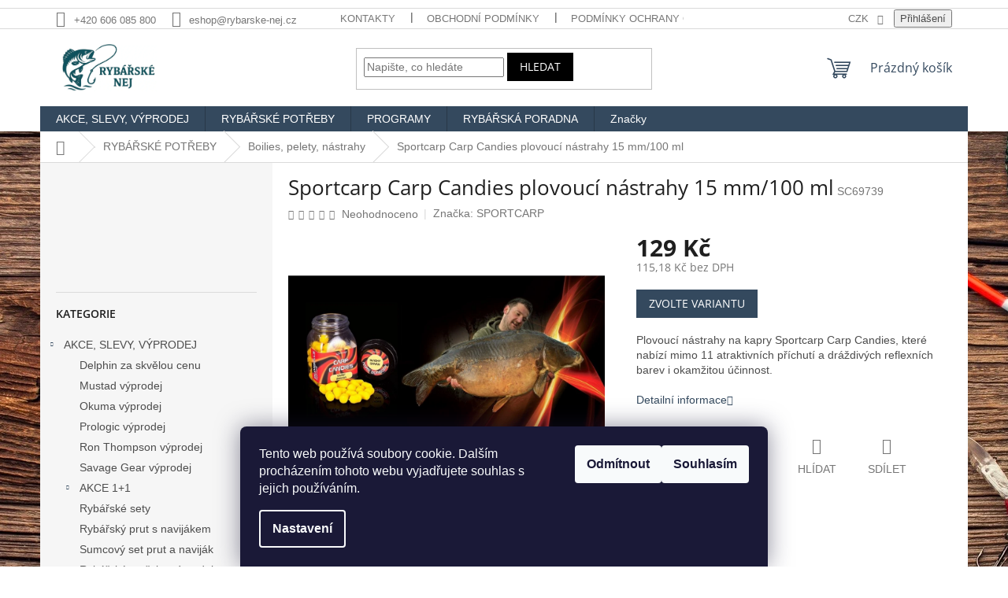

--- FILE ---
content_type: text/html; charset=utf-8
request_url: https://www.rybarske-nej.cz/boilies-pelety-nastrahy/sportcarp-carp-candies-plovouci-nastrahy-15-mm-100-ml/
body_size: 36671
content:
<!doctype html><html lang="cs" dir="ltr" class="header-background-light external-fonts-loaded"><head><meta charset="utf-8" /><meta name="viewport" content="width=device-width,initial-scale=1" /><title>Sportcarp Carp Candies plovoucí nástrahy 15 mm/100 ml - Rybářské NEJ Bruntál</title><link rel="preconnect" href="https://cdn.myshoptet.com" /><link rel="dns-prefetch" href="https://cdn.myshoptet.com" /><link rel="preload" href="https://cdn.myshoptet.com/prj/dist/master/cms/libs/jquery/jquery-1.11.3.min.js" as="script" /><link href="https://cdn.myshoptet.com/prj/dist/master/cms/templates/frontend_templates/shared/css/font-face/open-sans.css" rel="stylesheet"><link href="https://cdn.myshoptet.com/prj/dist/master/shop/dist/font-shoptet-11.css.62c94c7785ff2cea73b2.css" rel="stylesheet"><script>
dataLayer = [];
dataLayer.push({'shoptet' : {
    "pageId": 755,
    "pageType": "productDetail",
    "currency": "CZK",
    "currencyInfo": {
        "decimalSeparator": ",",
        "exchangeRate": 1,
        "priceDecimalPlaces": 2,
        "symbol": "K\u010d",
        "symbolLeft": 0,
        "thousandSeparator": " "
    },
    "language": "cs",
    "projectId": 116864,
    "product": {
        "id": 4416,
        "guid": "30aa5af9-0b15-11e7-a93e-0cc47a6c92bc",
        "hasVariants": true,
        "codes": [
            {
                "code": "SC69739"
            },
            {
                "code": "SC41323"
            },
            {
                "code": "SC53989"
            },
            {
                "code": "SC69735"
            },
            {
                "code": "SC69734"
            },
            {
                "code": "SC69740"
            },
            {
                "code": "SC69736"
            },
            {
                "code": "SC69738"
            },
            {
                "code": "SC53990"
            },
            {
                "code": "SC41322"
            },
            {
                "code": "SC69737"
            },
            {
                "code": 94837
            },
            {
                "code": 53351
            },
            {
                "code": 94838
            },
            {
                "code": 94839
            },
            {
                "code": 93548
            }
        ],
        "name": "Sportcarp Carp Candies plovouc\u00ed n\u00e1strahy 15 mm\/100 ml",
        "appendix": "",
        "weight": 0,
        "manufacturer": "SPORTCARP",
        "manufacturerGuid": "1EF533243B20684AB767DA0BA3DED3EE",
        "currentCategory": "RYB\u00c1\u0158SK\u00c9 POT\u0158EBY | Boilies, pelety, n\u00e1strahy",
        "currentCategoryGuid": "f092e41f-6f62-11e6-968a-0cc47a6c92bc",
        "defaultCategory": "RYB\u00c1\u0158SK\u00c9 POT\u0158EBY | Boilies, pelety, n\u00e1strahy",
        "defaultCategoryGuid": "f092e41f-6f62-11e6-968a-0cc47a6c92bc",
        "currency": "CZK",
        "priceWithVat": 129
    },
    "stocks": [
        {
            "id": "ext",
            "title": "Sklad",
            "isDeliveryPoint": 0,
            "visibleOnEshop": 1
        }
    ],
    "cartInfo": {
        "id": null,
        "freeShipping": false,
        "freeShippingFrom": 1500,
        "leftToFreeGift": {
            "formattedPrice": "0 K\u010d",
            "priceLeft": 0
        },
        "freeGift": false,
        "leftToFreeShipping": {
            "priceLeft": 1500,
            "dependOnRegion": 0,
            "formattedPrice": "1 500 K\u010d"
        },
        "discountCoupon": [],
        "getNoBillingShippingPrice": {
            "withoutVat": 0,
            "vat": 0,
            "withVat": 0
        },
        "cartItems": [],
        "taxMode": "ORDINARY"
    },
    "cart": [],
    "customer": {
        "priceRatio": 1,
        "priceListId": 1,
        "groupId": null,
        "registered": false,
        "mainAccount": false
    }
}});
dataLayer.push({'cookie_consent' : {
    "marketing": "denied",
    "analytics": "denied"
}});
document.addEventListener('DOMContentLoaded', function() {
    shoptet.consent.onAccept(function(agreements) {
        if (agreements.length == 0) {
            return;
        }
        dataLayer.push({
            'cookie_consent' : {
                'marketing' : (agreements.includes(shoptet.config.cookiesConsentOptPersonalisation)
                    ? 'granted' : 'denied'),
                'analytics': (agreements.includes(shoptet.config.cookiesConsentOptAnalytics)
                    ? 'granted' : 'denied')
            },
            'event': 'cookie_consent'
        });
    });
});
</script>
<meta property="og:type" content="website"><meta property="og:site_name" content="rybarske-nej.cz"><meta property="og:url" content="https://www.rybarske-nej.cz/boilies-pelety-nastrahy/sportcarp-carp-candies-plovouci-nastrahy-15-mm-100-ml/"><meta property="og:title" content="Sportcarp Carp Candies plovoucí nástrahy 15 mm/100 ml - Rybářské NEJ Bruntál"><meta name="author" content="Rybářské NEJ Bruntál"><meta name="web_author" content="Shoptet.cz"><meta name="dcterms.rightsHolder" content="www.rybarske-nej.cz"><meta name="robots" content="index,follow"><meta property="og:image" content="https://cdn.myshoptet.com/usr/www.rybarske-nej.cz/user/shop/big/4416_sportcarp-carp-candies-plovouci-nastrahy-15-mm-100-ml.jpg?5f7ec8ce"><meta property="og:description" content="Plovoucí nástrahy na kapry Sportcarp Carp Candies, které nabízí mimo 11 atraktivních příchutí a dráždivých reflexních barev i okamžitou účinnost."><meta name="description" content="Plovoucí nástrahy na kapry Sportcarp Carp Candies, které nabízí mimo 11 atraktivních příchutí a dráždivých reflexních barev i okamžitou účinnost."><meta name="google-site-verification" content="GT-M63CZD2"><meta property="product:price:amount" content="129"><meta property="product:price:currency" content="CZK"><style>:root {--color-primary: #34495e;--color-primary-h: 210;--color-primary-s: 29%;--color-primary-l: 29%;--color-primary-hover: #2c3e50;--color-primary-hover-h: 210;--color-primary-hover-s: 29%;--color-primary-hover-l: 24%;--color-secondary: #95a5a6;--color-secondary-h: 184;--color-secondary-s: 9%;--color-secondary-l: 62%;--color-secondary-hover: #7f8c8d;--color-secondary-hover-h: 184;--color-secondary-hover-s: 6%;--color-secondary-hover-l: 53%;--color-tertiary: #000000;--color-tertiary-h: 0;--color-tertiary-s: 0%;--color-tertiary-l: 0%;--color-tertiary-hover: #000000;--color-tertiary-hover-h: 0;--color-tertiary-hover-s: 0%;--color-tertiary-hover-l: 0%;--color-header-background: #ffffff;--template-font: "sans-serif";--template-headings-font: "Open Sans";--header-background-url: none;--cookies-notice-background: #1A1937;--cookies-notice-color: #F8FAFB;--cookies-notice-button-hover: #f5f5f5;--cookies-notice-link-hover: #27263f;--templates-update-management-preview-mode-content: "Náhled aktualizací šablony je aktivní pro váš prohlížeč."}</style>
    
    <link href="https://cdn.myshoptet.com/prj/dist/master/shop/dist/main-11.less.5a24dcbbdabfd189c152.css" rel="stylesheet" />
                <link href="https://cdn.myshoptet.com/prj/dist/master/shop/dist/mobile-header-v1-11.less.1ee105d41b5f713c21aa.css" rel="stylesheet" />
    
    <script>var shoptet = shoptet || {};</script>
    <script src="https://cdn.myshoptet.com/prj/dist/master/shop/dist/main-3g-header.js.27c4444ba5dd6be3416d.js"></script>
<!-- User include --><!-- project html code header -->
<H5><FONT COLOR=white><strong><div style="text-align: center"></div></strong></FONT></H5>
<!-- Google tag (gtag.js) -->
<script async src="https://www.googletagmanager.com/gtag/js?id=GT-M63CZD2"></script>
<script>
  window.dataLayer = window.dataLayer || [];
  function gtag(){dataLayer.push(arguments);}
  gtag('js', new Date());

  gtag('config', 'GT-M63CZD2');
</script>

<script type="text/javascript">
var _hrq = _hrq || [];
    _hrq.push(['setKey', '5A15FA76F18DC8478C514F4577875E17']);
    _hrq.push(['setOrderId', 'CISLO_OBJEDNAVKY']);
    _hrq.push(['addProduct', 'NAZEV_PRODUKTU', 'CENA_ZA_KUS', 'POCET_KUSU', 'ITEM_ID']);
    _hrq.push(['addProduct', 'NAZEV_PRODUKTU', 'CENA_ZA_KUS', 'POCET_KUSU', 'ITEM_ID']);
    _hrq.push(['trackOrder']);

(function() {
    var ho = document.createElement('script'); ho.type = 'text/javascript'; ho.async = true;
    ho.src = 'https://im9.cz/js/ext/1-roi-async.js';
    var s = document.getElementsByTagName('script')[0]; s.parentNode.insertBefore(ho, s);
})();
</script>
<!-- /User include --><link rel="shortcut icon" href="/favicon.ico" type="image/x-icon" /><link rel="canonical" href="https://www.rybarske-nej.cz/boilies-pelety-nastrahy/sportcarp-carp-candies-plovouci-nastrahy-15-mm-100-ml/" /><style>/* custom background */@media (min-width: 992px) {body {background-position: left top;background-repeat: repeat !important;background-attachment: fixed;background-image: url('https://cdn.myshoptet.com/usr/www.rybarske-nej.cz/user/frontend_backgrounds/pozad___web1.jpg');}}</style>    <!-- Global site tag (gtag.js) - Google Analytics -->
    <script async src="https://www.googletagmanager.com/gtag/js?id=G-SRYX1P7VBN"></script>
    <script>
        
        window.dataLayer = window.dataLayer || [];
        function gtag(){dataLayer.push(arguments);}
        

                    console.debug('default consent data');

            gtag('consent', 'default', {"ad_storage":"denied","analytics_storage":"denied","ad_user_data":"denied","ad_personalization":"denied","wait_for_update":500});
            dataLayer.push({
                'event': 'default_consent'
            });
        
        gtag('js', new Date());

        
                gtag('config', 'G-SRYX1P7VBN', {"groups":"GA4","send_page_view":false,"content_group":"productDetail","currency":"CZK","page_language":"cs"});
        
        
        
        
        
        
                    gtag('event', 'page_view', {"send_to":"GA4","page_language":"cs","content_group":"productDetail","currency":"CZK"});
        
                gtag('set', 'currency', 'CZK');

        gtag('event', 'view_item', {
            "send_to": "UA",
            "items": [
                {
                    "id": "SC69739",
                    "name": "Sportcarp Carp Candies plovouc\u00ed n\u00e1strahy 15 mm\/100 ml",
                    "category": "RYB\u00c1\u0158SK\u00c9 POT\u0158EBY \/ Boilies, pelety, n\u00e1strahy",
                                        "brand": "SPORTCARP",
                                                            "variant": "p\u0159\u00edchu\u0165: Halibut",
                                        "price": 115.18
                }
            ]
        });
        
        
        
        
        
                    gtag('event', 'view_item', {"send_to":"GA4","page_language":"cs","content_group":"productDetail","value":115.18000000000001,"currency":"CZK","items":[{"item_id":"SC69739","item_name":"Sportcarp Carp Candies plovouc\u00ed n\u00e1strahy 15 mm\/100 ml","item_brand":"SPORTCARP","item_category":"RYB\u00c1\u0158SK\u00c9 POT\u0158EBY","item_category2":"Boilies, pelety, n\u00e1strahy","item_variant":"SC69739~p\u0159\u00edchu\u0165: Halibut","price":115.18000000000001,"quantity":1,"index":0}]});
        
        
        
        
        
        
        
        document.addEventListener('DOMContentLoaded', function() {
            if (typeof shoptet.tracking !== 'undefined') {
                for (var id in shoptet.tracking.bannersList) {
                    gtag('event', 'view_promotion', {
                        "send_to": "UA",
                        "promotions": [
                            {
                                "id": shoptet.tracking.bannersList[id].id,
                                "name": shoptet.tracking.bannersList[id].name,
                                "position": shoptet.tracking.bannersList[id].position
                            }
                        ]
                    });
                }
            }

            shoptet.consent.onAccept(function(agreements) {
                if (agreements.length !== 0) {
                    console.debug('gtag consent accept');
                    var gtagConsentPayload =  {
                        'ad_storage': agreements.includes(shoptet.config.cookiesConsentOptPersonalisation)
                            ? 'granted' : 'denied',
                        'analytics_storage': agreements.includes(shoptet.config.cookiesConsentOptAnalytics)
                            ? 'granted' : 'denied',
                                                                                                'ad_user_data': agreements.includes(shoptet.config.cookiesConsentOptPersonalisation)
                            ? 'granted' : 'denied',
                        'ad_personalization': agreements.includes(shoptet.config.cookiesConsentOptPersonalisation)
                            ? 'granted' : 'denied',
                        };
                    console.debug('update consent data', gtagConsentPayload);
                    gtag('consent', 'update', gtagConsentPayload);
                    dataLayer.push(
                        { 'event': 'update_consent' }
                    );
                }
            });
        });
    </script>
<script>
    (function(t, r, a, c, k, i, n, g) { t['ROIDataObject'] = k;
    t[k]=t[k]||function(){ (t[k].q=t[k].q||[]).push(arguments) },t[k].c=i;n=r.createElement(a),
    g=r.getElementsByTagName(a)[0];n.async=1;n.src=c;g.parentNode.insertBefore(n,g)
    })(window, document, 'script', '//www.heureka.cz/ocm/sdk.js?source=shoptet&version=2&page=product_detail', 'heureka', 'cz');

    heureka('set_user_consent', 0);
</script>
</head><body class="desktop id-755 in-boilies-pelety-nastrahy template-11 type-product type-detail multiple-columns-body columns-3 ums_forms_redesign--off ums_a11y_category_page--on ums_discussion_rating_forms--off ums_flags_display_unification--on ums_a11y_login--on mobile-header-version-1"><noscript>
    <style>
        #header {
            padding-top: 0;
            position: relative !important;
            top: 0;
        }
        .header-navigation {
            position: relative !important;
        }
        .overall-wrapper {
            margin: 0 !important;
        }
        body:not(.ready) {
            visibility: visible !important;
        }
    </style>
    <div class="no-javascript">
        <div class="no-javascript__title">Musíte změnit nastavení vašeho prohlížeče</div>
        <div class="no-javascript__text">Podívejte se na: <a href="https://www.google.com/support/bin/answer.py?answer=23852">Jak povolit JavaScript ve vašem prohlížeči</a>.</div>
        <div class="no-javascript__text">Pokud používáte software na blokování reklam, může být nutné povolit JavaScript z této stránky.</div>
        <div class="no-javascript__text">Děkujeme.</div>
    </div>
</noscript>

        <div id="fb-root"></div>
        <script>
            window.fbAsyncInit = function() {
                FB.init({
                    autoLogAppEvents : true,
                    xfbml            : true,
                    version          : 'v24.0'
                });
            };
        </script>
        <script async defer crossorigin="anonymous" src="https://connect.facebook.net/cs_CZ/sdk.js#xfbml=1&version=v24.0"></script>    <div class="siteCookies siteCookies--bottom siteCookies--dark js-siteCookies" role="dialog" data-testid="cookiesPopup" data-nosnippet>
        <div class="siteCookies__form">
            <div class="siteCookies__content">
                <div class="siteCookies__text">
                    Tento web používá soubory cookie. Dalším procházením tohoto webu vyjadřujete souhlas s jejich používáním.
                </div>
                <p class="siteCookies__links">
                    <button class="siteCookies__link js-cookies-settings" aria-label="Nastavení cookies" data-testid="cookiesSettings">Nastavení</button>
                </p>
            </div>
            <div class="siteCookies__buttonWrap">
                                    <button class="siteCookies__button js-cookiesConsentSubmit" value="reject" aria-label="Odmítnout cookies" data-testid="buttonCookiesReject">Odmítnout</button>
                                <button class="siteCookies__button js-cookiesConsentSubmit" value="all" aria-label="Přijmout cookies" data-testid="buttonCookiesAccept">Souhlasím</button>
            </div>
        </div>
        <script>
            document.addEventListener("DOMContentLoaded", () => {
                const siteCookies = document.querySelector('.js-siteCookies');
                document.addEventListener("scroll", shoptet.common.throttle(() => {
                    const st = document.documentElement.scrollTop;
                    if (st > 1) {
                        siteCookies.classList.add('siteCookies--scrolled');
                    } else {
                        siteCookies.classList.remove('siteCookies--scrolled');
                    }
                }, 100));
            });
        </script>
    </div>
<a href="#content" class="skip-link sr-only">Přejít na obsah</a><div class="overall-wrapper"><div class="user-action"><div class="container">
    <div class="user-action-in">
                    <div id="login" class="user-action-login popup-widget login-widget" role="dialog" aria-labelledby="loginHeading">
        <div class="popup-widget-inner">
                            <h2 id="loginHeading">Přihlášení k vašemu účtu</h2><div id="customerLogin"><form action="/action/Customer/Login/" method="post" id="formLoginIncluded" class="csrf-enabled formLogin" data-testid="formLogin"><input type="hidden" name="referer" value="" /><div class="form-group"><div class="input-wrapper email js-validated-element-wrapper no-label"><input type="email" name="email" class="form-control" autofocus placeholder="E-mailová adresa (např. jan@novak.cz)" data-testid="inputEmail" autocomplete="email" required /></div></div><div class="form-group"><div class="input-wrapper password js-validated-element-wrapper no-label"><input type="password" name="password" class="form-control" placeholder="Heslo" data-testid="inputPassword" autocomplete="current-password" required /><span class="no-display">Nemůžete vyplnit toto pole</span><input type="text" name="surname" value="" class="no-display" /></div></div><div class="form-group"><div class="login-wrapper"><button type="submit" class="btn btn-secondary btn-text btn-login" data-testid="buttonSubmit">Přihlásit se</button><div class="password-helper"><a href="/registrace/" data-testid="signup" rel="nofollow">Nová registrace</a><a href="/klient/zapomenute-heslo/" rel="nofollow">Zapomenuté heslo</a></div></div></div></form>
</div>                    </div>
    </div>

                            <div id="cart-widget" class="user-action-cart popup-widget cart-widget loader-wrapper" data-testid="popupCartWidget" role="dialog" aria-hidden="true">
    <div class="popup-widget-inner cart-widget-inner place-cart-here">
        <div class="loader-overlay">
            <div class="loader"></div>
        </div>
    </div>

    <div class="cart-widget-button">
        <a href="/kosik/" class="btn btn-conversion" id="continue-order-button" rel="nofollow" data-testid="buttonNextStep">Pokračovat do košíku</a>
    </div>
</div>
            </div>
</div>
</div><div class="top-navigation-bar" data-testid="topNavigationBar">

    <div class="container">

        <div class="top-navigation-contacts">
            <strong>Zákaznická podpora:</strong><a href="tel:+420606085800" class="project-phone" aria-label="Zavolat na +420606085800" data-testid="contactboxPhone"><span>+420 606 085 800</span></a><a href="mailto:eshop@rybarske-nej.cz" class="project-email" data-testid="contactboxEmail"><span>eshop@rybarske-nej.cz</span></a>        </div>

                            <div class="top-navigation-menu">
                <div class="top-navigation-menu-trigger"></div>
                <ul class="top-navigation-bar-menu">
                                            <li class="top-navigation-menu-item-29">
                            <a href="/kontakty/">Kontakty</a>
                        </li>
                                            <li class="top-navigation-menu-item-39">
                            <a href="/obchodni-podminky/">Obchodní podmínky</a>
                        </li>
                                            <li class="top-navigation-menu-item-1932">
                            <a href="/podminky-ochrany-osobnich-udaju/">Podmínky ochrany osobních údajů</a>
                        </li>
                                            <li class="top-navigation-menu-item-2051">
                            <a href="/reklamace/">Reklamace</a>
                        </li>
                                            <li class="top-navigation-menu-item-2045">
                            <a href="/slovnik-pojmu/">Slovník pojmů</a>
                        </li>
                                    </ul>
                <ul class="top-navigation-bar-menu-helper"></ul>
            </div>
        
        <div class="top-navigation-tools top-navigation-tools--language">
            <div class="responsive-tools">
                <a href="#" class="toggle-window" data-target="search" aria-label="Hledat" data-testid="linkSearchIcon"></a>
                                                            <a href="#" class="toggle-window" data-target="login"></a>
                                                    <a href="#" class="toggle-window" data-target="navigation" aria-label="Menu" data-testid="hamburgerMenu"></a>
            </div>
                <div class="dropdown">
        <span>Ceny v:</span>
        <button id="topNavigationDropdown" type="button" data-toggle="dropdown" aria-haspopup="true" aria-expanded="false">
            CZK
            <span class="caret"></span>
        </button>
        <ul class="dropdown-menu" aria-labelledby="topNavigationDropdown"><li><a href="/action/Currency/changeCurrency/?currencyCode=CZK" rel="nofollow">CZK</a></li><li><a href="/action/Currency/changeCurrency/?currencyCode=EUR" rel="nofollow">EUR</a></li></ul>
    </div>
            <button class="top-nav-button top-nav-button-login toggle-window" type="button" data-target="login" aria-haspopup="dialog" aria-controls="login" aria-expanded="false" data-testid="signin"><span>Přihlášení</span></button>        </div>

    </div>

</div>
<header id="header"><div class="container navigation-wrapper">
    <div class="header-top">
        <div class="site-name-wrapper">
            <div class="site-name"><a href="/" data-testid="linkWebsiteLogo"><img src="https://cdn.myshoptet.com/usr/www.rybarske-nej.cz/user/logos/80152b5e-d271-45ae-b212-f7c1077b25a9.jpg" alt="Rybářské NEJ Bruntál" fetchpriority="low" /></a></div>        </div>
        <div class="search" itemscope itemtype="https://schema.org/WebSite">
            <meta itemprop="headline" content="Boilies, pelety, nástrahy"/><meta itemprop="url" content="https://www.rybarske-nej.cz"/><meta itemprop="text" content="Plovoucí nástrahy na kapry Sportcarp Carp Candies, které nabízí mimo 11 atraktivních příchutí a dráždivých reflexních barev i okamžitou účinnost."/>            <form action="/action/ProductSearch/prepareString/" method="post"
    id="formSearchForm" class="search-form compact-form js-search-main"
    itemprop="potentialAction" itemscope itemtype="https://schema.org/SearchAction" data-testid="searchForm">
    <fieldset>
        <meta itemprop="target"
            content="https://www.rybarske-nej.cz/vyhledavani/?string={string}"/>
        <input type="hidden" name="language" value="cs"/>
        
            
<input
    type="search"
    name="string"
        class="query-input form-control search-input js-search-input"
    placeholder="Napište, co hledáte"
    autocomplete="off"
    required
    itemprop="query-input"
    aria-label="Vyhledávání"
    data-testid="searchInput"
>
            <button type="submit" class="btn btn-default" data-testid="searchBtn">Hledat</button>
        
    </fieldset>
</form>
        </div>
        <div class="navigation-buttons">
                
    <a href="/kosik/" class="btn btn-icon toggle-window cart-count" data-target="cart" data-hover="true" data-redirect="true" data-testid="headerCart" rel="nofollow" aria-haspopup="dialog" aria-expanded="false" aria-controls="cart-widget">
        
                <span class="sr-only">Nákupní košík</span>
        
            <span class="cart-price visible-lg-inline-block" data-testid="headerCartPrice">
                                    Prázdný košík                            </span>
        
    
            </a>
        </div>
    </div>
    <nav id="navigation" aria-label="Hlavní menu" data-collapsible="true"><div class="navigation-in menu"><ul class="menu-level-1" role="menubar" data-testid="headerMenuItems"><li class="menu-item-697 ext" role="none"><a href="/akce-slevy-vyprodej/" data-testid="headerMenuItem" role="menuitem" aria-haspopup="true" aria-expanded="false"><b>AKCE, SLEVY, VÝPRODEJ</b><span class="submenu-arrow"></span></a><ul class="menu-level-2" aria-label="AKCE, SLEVY, VÝPRODEJ" tabindex="-1" role="menu"><li class="menu-item-2112" role="none"><div class="menu-no-image"><a href="/delphin-za-skvelou-cenu/" data-testid="headerMenuItem" role="menuitem"><span>Delphin za skvělou cenu</span></a>
                        </div></li><li class="menu-item-1854" role="none"><div class="menu-no-image"><a href="/mustad-vyprodej/" data-testid="headerMenuItem" role="menuitem"><span>Mustad výprodej</span></a>
                        </div></li><li class="menu-item-1070" role="none"><div class="menu-no-image"><a href="/okuma-vyprodej/" data-testid="headerMenuItem" role="menuitem"><span>Okuma výprodej</span></a>
                        </div></li><li class="menu-item-1064" role="none"><div class="menu-no-image"><a href="/prologic-vyprodej/" data-testid="headerMenuItem" role="menuitem"><span>Prologic výprodej</span></a>
                        </div></li><li class="menu-item-1618" role="none"><div class="menu-no-image"><a href="/ron-thompson-vyprodej/" data-testid="headerMenuItem" role="menuitem"><span>Ron Thompson výprodej</span></a>
                        </div></li><li class="menu-item-1511" role="none"><div class="menu-no-image"><a href="/savage-gear-vyprodej/" data-testid="headerMenuItem" role="menuitem"><span>Savage Gear výprodej</span></a>
                        </div></li><li class="menu-item-1076 has-third-level" role="none"><div class="menu-no-image"><a href="/akce-1-1/" data-testid="headerMenuItem" role="menuitem"><span>AKCE 1+1</span></a>
                                                    <ul class="menu-level-3" role="menu">
                                                                    <li class="menu-item-1445" role="none">
                                        <a href="/pruty-1-1/" data-testid="headerMenuItem" role="menuitem">
                                            Pruty 1+1</a>,                                    </li>
                                                                    <li class="menu-item-1448" role="none">
                                        <a href="/teleskopicke-pruty-1-1/" data-testid="headerMenuItem" role="menuitem">
                                            Teleskopické pruty 1+1</a>,                                    </li>
                                                                    <li class="menu-item-1451" role="none">
                                        <a href="/kaprove-pruty-1-1/" data-testid="headerMenuItem" role="menuitem">
                                            Kaprové pruty 1+1</a>,                                    </li>
                                                                    <li class="menu-item-1454" role="none">
                                        <a href="/navijaky-1-1/" data-testid="headerMenuItem" role="menuitem">
                                            Navijáky 1+1</a>,                                    </li>
                                                                    <li class="menu-item-1460" role="none">
                                        <a href="/signalizatory-zaberu-1-1/" data-testid="headerMenuItem" role="menuitem">
                                            Signalizátory záběru 1+1</a>,                                    </li>
                                                                    <li class="menu-item-1457" role="none">
                                        <a href="/rybarske-potreby-1-1/" data-testid="headerMenuItem" role="menuitem">
                                            Rybářské potřeby 1+1</a>                                    </li>
                                                            </ul>
                        </div></li><li class="menu-item-1082" role="none"><div class="menu-no-image"><a href="/rybarske-sety/" data-testid="headerMenuItem" role="menuitem"><span>Rybářské sety</span></a>
                        </div></li><li class="menu-item-1079" role="none"><div class="menu-no-image"><a href="/rybarsky-prut-s-navijakem/" data-testid="headerMenuItem" role="menuitem"><span>Rybářský prut s navijákem</span></a>
                        </div></li><li class="menu-item-1463" role="none"><div class="menu-no-image"><a href="/sumcovy-set-prut-a-navijak/" data-testid="headerMenuItem" role="menuitem"><span>Sumcový set prut a naviják</span></a>
                        </div></li><li class="menu-item-1085" role="none"><div class="menu-no-image"><a href="/rybarske-potreby-vyprodej/" data-testid="headerMenuItem" role="menuitem"><span>Rybářské potřeby výprodej</span></a>
                        </div></li></ul></li>
<li class="menu-item-674 ext" role="none"><a href="/rybarske-potreby/" data-testid="headerMenuItem" role="menuitem" aria-haspopup="true" aria-expanded="false"><b>RYBÁŘSKÉ POTŘEBY</b><span class="submenu-arrow"></span></a><ul class="menu-level-2" aria-label="RYBÁŘSKÉ POTŘEBY" tabindex="-1" role="menu"><li class="menu-item-703 has-third-level" role="none"><div class="menu-no-image"><a href="/rybarske-pruty/" data-testid="headerMenuItem" role="menuitem"><span>Rybářské pruty</span></a>
                                                    <ul class="menu-level-3" role="menu">
                                                                    <li class="menu-item-887" role="none">
                                        <a href="/bolognesove-pruty/" data-testid="headerMenuItem" role="menuitem">
                                            Bolognesové pruty</a>,                                    </li>
                                                                    <li class="menu-item-881" role="none">
                                        <a href="/feederove-pruty/" data-testid="headerMenuItem" role="menuitem">
                                            Feederové pruty</a>,                                    </li>
                                                                    <li class="menu-item-863" role="none">
                                        <a href="/kaprove-pruty/" data-testid="headerMenuItem" role="menuitem">
                                            Kaprové pruty</a>,                                    </li>
                                                                    <li class="menu-item-884" role="none">
                                        <a href="/matchove-pruty/" data-testid="headerMenuItem" role="menuitem">
                                            Matchové pruty</a>,                                    </li>
                                                                    <li class="menu-item-893" role="none">
                                        <a href="/morske-pruty/" data-testid="headerMenuItem" role="menuitem">
                                            Mořské pruty</a>,                                    </li>
                                                                    <li class="menu-item-890" role="none">
                                        <a href="/muskarske-pruty/" data-testid="headerMenuItem" role="menuitem">
                                            Muškařské pruty</a>,                                    </li>
                                                                    <li class="menu-item-878" role="none">
                                        <a href="/pickerove-pruty/" data-testid="headerMenuItem" role="menuitem">
                                            Pickerové pruty</a>,                                    </li>
                                                                    <li class="menu-item-869" role="none">
                                        <a href="/privlacove-pruty/" data-testid="headerMenuItem" role="menuitem">
                                            Přívlačové pruty</a>,                                    </li>
                                                                    <li class="menu-item-899" role="none">
                                        <a href="/rybarske-bice/" data-testid="headerMenuItem" role="menuitem">
                                            Rybářské biče</a>,                                    </li>
                                                                    <li class="menu-item-1651" role="none">
                                        <a href="/spodove-pruty/" data-testid="headerMenuItem" role="menuitem">
                                            Spodové pruty</a>,                                    </li>
                                                                    <li class="menu-item-875" role="none">
                                        <a href="/sumcove-pruty/" data-testid="headerMenuItem" role="menuitem">
                                            Sumcové pruty</a>,                                    </li>
                                                                    <li class="menu-item-866" role="none">
                                        <a href="/surfove-pruty/" data-testid="headerMenuItem" role="menuitem">
                                            Surfové pruty</a>,                                    </li>
                                                                    <li class="menu-item-872" role="none">
                                        <a href="/stikove-pruty-na-vyvesenou/" data-testid="headerMenuItem" role="menuitem">
                                            Štikové pruty na vyvěšenou</a>,                                    </li>
                                                                    <li class="menu-item-860" role="none">
                                        <a href="/teleskopicke-pruty/" data-testid="headerMenuItem" role="menuitem">
                                            Teleskopické pruty</a>,                                    </li>
                                                                    <li class="menu-item-1902" role="none">
                                        <a href="/pruty-na-dirky/" data-testid="headerMenuItem" role="menuitem">
                                            Pruty na dírky</a>,                                    </li>
                                                                    <li class="menu-item-905" role="none">
                                        <a href="/spicky-na-pruty/" data-testid="headerMenuItem" role="menuitem">
                                            Špičky na pruty</a>,                                    </li>
                                                                    <li class="menu-item-902" role="none">
                                        <a href="/nahradni-ocka-na-pruty/" data-testid="headerMenuItem" role="menuitem">
                                            Náhradní očka na pruty</a>,                                    </li>
                                                                    <li class="menu-item-1979" role="none">
                                        <a href="/pasky-na-pruty/" data-testid="headerMenuItem" role="menuitem">
                                            Pásky na pruty</a>                                    </li>
                                                            </ul>
                        </div></li><li class="menu-item-706 has-third-level" role="none"><div class="menu-no-image"><a href="/rybarske-navijaky/" data-testid="headerMenuItem" role="menuitem"><span>Rybářské navijáky</span></a>
                                                    <ul class="menu-level-3" role="menu">
                                                                    <li class="menu-item-929" role="none">
                                        <a href="/kaprove-navijaky/" data-testid="headerMenuItem" role="menuitem">
                                            Kaprové navijáky</a>,                                    </li>
                                                                    <li class="menu-item-908" role="none">
                                        <a href="/muskarske-navijaky/" data-testid="headerMenuItem" role="menuitem">
                                            Muškařské navijáky</a>,                                    </li>
                                                                    <li class="menu-item-923" role="none">
                                        <a href="/multiplikatory/" data-testid="headerMenuItem" role="menuitem">
                                            Multiplikátory</a>,                                    </li>
                                                                    <li class="menu-item-926" role="none">
                                        <a href="/navijaky-s-bojovou-brzdou/" data-testid="headerMenuItem" role="menuitem">
                                            Navijáky s bojovou brzdou</a>,                                    </li>
                                                                    <li class="menu-item-914" role="none">
                                        <a href="/navijaky-s-predni-brzdou/" data-testid="headerMenuItem" role="menuitem">
                                            Navijáky s přední brzdou</a>,                                    </li>
                                                                    <li class="menu-item-917" role="none">
                                        <a href="/navijaky-se-zadni-brzdou/" data-testid="headerMenuItem" role="menuitem">
                                            Navijáky se zadní brzdou</a>,                                    </li>
                                                                    <li class="menu-item-920" role="none">
                                        <a href="/navijaky-s-volnobeznou-brzdou/" data-testid="headerMenuItem" role="menuitem">
                                            Navijáky s volnoběžnou brzdou</a>,                                    </li>
                                                                    <li class="menu-item-911" role="none">
                                        <a href="/privlacove-navijaky/" data-testid="headerMenuItem" role="menuitem">
                                            Přívlačové navijáky</a>,                                    </li>
                                                                    <li class="menu-item-932" role="none">
                                        <a href="/sumcove-navijaky/" data-testid="headerMenuItem" role="menuitem">
                                            Sumcové navijáky</a>,                                    </li>
                                                                    <li class="menu-item-935" role="none">
                                        <a href="/nahradni-civky-na-navijaky/" data-testid="headerMenuItem" role="menuitem">
                                            Náhradní cívky na navijáky</a>,                                    </li>
                                                                    <li class="menu-item-938" role="none">
                                        <a href="/prislusenstvi-k-navijakum/" data-testid="headerMenuItem" role="menuitem">
                                            Příslušenství k navijákům</a>                                    </li>
                                                            </ul>
                        </div></li><li class="menu-item-712 has-third-level" role="none"><div class="menu-no-image"><a href="/batohy-tasky-ledvinky-pouzdra/" data-testid="headerMenuItem" role="menuitem"><span>Batohy, tašky, ledvinky, pouzdra</span></a>
                                                    <ul class="menu-level-3" role="menu">
                                                                    <li class="menu-item-941" role="none">
                                        <a href="/rybarske-batohy/" data-testid="headerMenuItem" role="menuitem">
                                            Rybářské batohy</a>,                                    </li>
                                                                    <li class="menu-item-944" role="none">
                                        <a href="/rybarske-tasky/" data-testid="headerMenuItem" role="menuitem">
                                            Rybářské tašky</a>,                                    </li>
                                                                    <li class="menu-item-947" role="none">
                                        <a href="/ledvinky-kolem-pasu/" data-testid="headerMenuItem" role="menuitem">
                                            Ledvinky kolem pasu</a>,                                    </li>
                                                                    <li class="menu-item-950" role="none">
                                        <a href="/rybarske-pouzdra/" data-testid="headerMenuItem" role="menuitem">
                                            Rybářské pouzdra</a>                                    </li>
                                                            </ul>
                        </div></li><li class="menu-item-709 has-third-level" role="none"><div class="menu-no-image"><a href="/bivaky-pristresky/" data-testid="headerMenuItem" role="menuitem"><span>Bivaky, přístřešky</span></a>
                                                    <ul class="menu-level-3" role="menu">
                                                                    <li class="menu-item-1262" role="none">
                                        <a href="/bivaky/" data-testid="headerMenuItem" role="menuitem">
                                            Bivaky</a>,                                    </li>
                                                                    <li class="menu-item-1268" role="none">
                                        <a href="/brolly/" data-testid="headerMenuItem" role="menuitem">
                                            Brolly</a>,                                    </li>
                                                                    <li class="menu-item-1265" role="none">
                                        <a href="/pristresky/" data-testid="headerMenuItem" role="menuitem">
                                            Přístřešky</a>,                                    </li>
                                                                    <li class="menu-item-1271" role="none">
                                        <a href="/kotvici-koliky-do-zeme/" data-testid="headerMenuItem" role="menuitem">
                                            Kotvící kolíky do země</a>,                                    </li>
                                                                    <li class="menu-item-1812" role="none">
                                        <a href="/topeni-do-bivaku/" data-testid="headerMenuItem" role="menuitem">
                                            Topení do bivaku</a>,                                    </li>
                                                                    <li class="menu-item-1830" role="none">
                                        <a href="/zimni-prehozy-na-bivaky/" data-testid="headerMenuItem" role="menuitem">
                                            Zimní přehozy na bivaky</a>                                    </li>
                                                            </ul>
                        </div></li><li class="menu-item-755 has-third-level active" role="none"><div class="menu-no-image"><a href="/boilies-pelety-nastrahy/" data-testid="headerMenuItem" role="menuitem"><span>Boilies, pelety, nástrahy</span></a>
                                                    <ul class="menu-level-3" role="menu">
                                                                    <li class="menu-item-980" role="none">
                                        <a href="/boilies/" data-testid="headerMenuItem" role="menuitem">
                                            Boilies</a>,                                    </li>
                                                                    <li class="menu-item-2120" role="none">
                                        <a href="/boilies-v-dipu/" data-testid="headerMenuItem" role="menuitem">
                                            Boilies v Dipu</a>,                                    </li>
                                                                    <li class="menu-item-971" role="none">
                                        <a href="/plovouci-boilies/" data-testid="headerMenuItem" role="menuitem">
                                            Plovoucí boilies</a>,                                    </li>
                                                                    <li class="menu-item-977" role="none">
                                        <a href="/krmne-boilies/" data-testid="headerMenuItem" role="menuitem">
                                            Krmné boilies</a>,                                    </li>
                                                                    <li class="menu-item-974" role="none">
                                        <a href="/rohlikove-boilies/" data-testid="headerMenuItem" role="menuitem">
                                            Rohlíkové boilies</a>,                                    </li>
                                                                    <li class="menu-item-986" role="none">
                                        <a href="/extrudy-puffi/" data-testid="headerMenuItem" role="menuitem">
                                            Extrudy, puffi</a>,                                    </li>
                                                                    <li class="menu-item-989" role="none">
                                        <a href="/pelety/" data-testid="headerMenuItem" role="menuitem">
                                            Pelety</a>,                                    </li>
                                                                    <li class="menu-item-992" role="none">
                                        <a href="/kukurice-nakladane/" data-testid="headerMenuItem" role="menuitem">
                                            Kukuřice nakládané</a>,                                    </li>
                                                                    <li class="menu-item-995" role="none">
                                        <a href="/tygri-orech/" data-testid="headerMenuItem" role="menuitem">
                                            Tygří ořech</a>,                                    </li>
                                                                    <li class="menu-item-998" role="none">
                                        <a href="/umele-nastrahy/" data-testid="headerMenuItem" role="menuitem">
                                            Umělé nástrahy</a>,                                    </li>
                                                                    <li class="menu-item-1001" role="none">
                                        <a href="/dipy-boostery-tekute-potravy/" data-testid="headerMenuItem" role="menuitem">
                                            Dipy, boostery, tekuté potravy</a>,                                    </li>
                                                                    <li class="menu-item-1741" role="none">
                                        <a href="/obalovaci-pasty/" data-testid="headerMenuItem" role="menuitem">
                                            Obalovací pasty</a>,                                    </li>
                                                                    <li class="menu-item-1926" role="none">
                                        <a href="/suroviny-pro-vyrobu-boilies/" data-testid="headerMenuItem" role="menuitem">
                                            Suroviny pro výrobu boilies</a>                                    </li>
                                                            </ul>
                        </div></li><li class="menu-item-752 has-third-level" role="none"><div class="menu-no-image"><a href="/krmeni-pro-ryby-partikl-vnadici-smesi/" data-testid="headerMenuItem" role="menuitem"><span>Krmení pro ryby, partikl, vnadící směsi</span></a>
                                                    <ul class="menu-level-3" role="menu">
                                                                    <li class="menu-item-1208" role="none">
                                        <a href="/krmitkove-smesi/" data-testid="headerMenuItem" role="menuitem">
                                            Krmítkové směsi</a>,                                    </li>
                                                                    <li class="menu-item-983" role="none">
                                        <a href="/partikl/" data-testid="headerMenuItem" role="menuitem">
                                            Partikl</a>                                    </li>
                                                            </ul>
                        </div></li><li class="menu-item-715 has-third-level" role="none"><div class="menu-no-image"><a href="/brodici-kalhoty-holinky/" data-testid="headerMenuItem" role="menuitem"><span>Brodící kalhoty, holínky</span></a>
                                                    <ul class="menu-level-3" role="menu">
                                                                    <li class="menu-item-1022" role="none">
                                        <a href="/brodici-kalhoty/" data-testid="headerMenuItem" role="menuitem">
                                            Brodící kalhoty</a>,                                    </li>
                                                                    <li class="menu-item-1034" role="none">
                                        <a href="/neoprenove-brodici-kalhoty/" data-testid="headerMenuItem" role="menuitem">
                                            Neoprenové brodící kalhoty</a>,                                    </li>
                                                                    <li class="menu-item-1037" role="none">
                                        <a href="/brodici-holinky/" data-testid="headerMenuItem" role="menuitem">
                                            Brodící holínky</a>,                                    </li>
                                                                    <li class="menu-item-1025" role="none">
                                        <a href="/brodici-boty/" data-testid="headerMenuItem" role="menuitem">
                                            Brodící boty</a>                                    </li>
                                                            </ul>
                        </div></li><li class="menu-item-718 has-third-level" role="none"><div class="menu-no-image"><a href="/celovky-a-svitilny/" data-testid="headerMenuItem" role="menuitem"><span>Čelovky a svítilny</span></a>
                                                    <ul class="menu-level-3" role="menu">
                                                                    <li class="menu-item-1469" role="none">
                                        <a href="/celovky/" data-testid="headerMenuItem" role="menuitem">
                                            Čelovky</a>,                                    </li>
                                                                    <li class="menu-item-1472" role="none">
                                        <a href="/svitilny/" data-testid="headerMenuItem" role="menuitem">
                                            Svítilny</a>                                    </li>
                                                            </ul>
                        </div></li><li class="menu-item-728" role="none"><div class="menu-no-image"><a href="/darky-pro-rybare/" data-testid="headerMenuItem" role="menuitem"><span>Dárky pro rybáře</span></a>
                        </div></li><li class="menu-item-1088" role="none"><div class="menu-no-image"><a href="/darkove-poukazy/" data-testid="headerMenuItem" role="menuitem"><span>Dárkové poukazy</span></a>
                        </div></li><li class="menu-item-1963" role="none"><div class="menu-no-image"><a href="/rybarske-samolepky/" data-testid="headerMenuItem" role="menuitem"><span>Rybářské samolepky</span></a>
                        </div></li><li class="menu-item-2079" role="none"><div class="menu-no-image"><a href="/dalekohledy/" data-testid="headerMenuItem" role="menuitem"><span>Dalekohledy</span></a>
                        </div></li><li class="menu-item-734 has-third-level" role="none"><div class="menu-no-image"><a href="/destniky/" data-testid="headerMenuItem" role="menuitem"><span>Deštníky</span></a>
                                                    <ul class="menu-level-3" role="menu">
                                                                    <li class="menu-item-1031" role="none">
                                        <a href="/rybarske-destniky/" data-testid="headerMenuItem" role="menuitem">
                                            Rybářské deštníky</a>,                                    </li>
                                                                    <li class="menu-item-1016" role="none">
                                        <a href="/rybarske-destniky-s-bocnici/" data-testid="headerMenuItem" role="menuitem">
                                            Rybářské deštníky s bočnicí</a>,                                    </li>
                                                                    <li class="menu-item-1028" role="none">
                                        <a href="/stojany-na-destniky/" data-testid="headerMenuItem" role="menuitem">
                                            Stojany na deštníky</a>                                    </li>
                                                            </ul>
                        </div></li><li class="menu-item-731 has-third-level" role="none"><div class="menu-no-image"><a href="/detske-rybarske-sady-a-sety/" data-testid="headerMenuItem" role="menuitem"><span>Dětské rybářské sady a sety</span></a>
                                                    <ul class="menu-level-3" role="menu">
                                                                    <li class="menu-item-1091" role="none">
                                        <a href="/detsky-rybarsky-prut/" data-testid="headerMenuItem" role="menuitem">
                                            Dětský rybářský prut</a>,                                    </li>
                                                                    <li class="menu-item-1094" role="none">
                                        <a href="/detsky-rybarsky-prut-s-navijakem/" data-testid="headerMenuItem" role="menuitem">
                                            Dětský rybářský prut s navijákem</a>,                                    </li>
                                                                    <li class="menu-item-1097" role="none">
                                        <a href="/detske-pruty-na-ryby-sety/" data-testid="headerMenuItem" role="menuitem">
                                            Dětské pruty na ryby - sety</a>                                    </li>
                                                            </ul>
                        </div></li><li class="menu-item-737" role="none"><div class="menu-no-image"><a href="/echoloty-sonary/" data-testid="headerMenuItem" role="menuitem"><span>Echoloty, sonary</span></a>
                        </div></li><li class="menu-item-764" role="none"><div class="menu-no-image"><a href="/elektromotory/" data-testid="headerMenuItem" role="menuitem"><span>Elektromotory</span></a>
                        </div></li><li class="menu-item-743 has-third-level" role="none"><div class="menu-no-image"><a href="/karabinky-obratliky-krouzky/" data-testid="headerMenuItem" role="menuitem"><span>Karabinky, obratlíky, kroužky</span></a>
                                                    <ul class="menu-level-3" role="menu">
                                                                    <li class="menu-item-1004" role="none">
                                        <a href="/karabinky/" data-testid="headerMenuItem" role="menuitem">
                                            Karabinky</a>,                                    </li>
                                                                    <li class="menu-item-1007" role="none">
                                        <a href="/obratliky/" data-testid="headerMenuItem" role="menuitem">
                                            Obratlíky</a>,                                    </li>
                                                                    <li class="menu-item-1729" role="none">
                                        <a href="/obratliky-s-karabinkou/" data-testid="headerMenuItem" role="menuitem">
                                            Obratlíky s karabinkou</a>,                                    </li>
                                                                    <li class="menu-item-1010" role="none">
                                        <a href="/gumove-koralky/" data-testid="headerMenuItem" role="menuitem">
                                            Gumové korálky</a>,                                    </li>
                                                                    <li class="menu-item-1013" role="none">
                                        <a href="/krouzky/" data-testid="headerMenuItem" role="menuitem">
                                            Kroužky</a>                                    </li>
                                                            </ul>
                        </div></li><li class="menu-item-746" role="none"><div class="menu-no-image"><a href="/kbeliky-sita/" data-testid="headerMenuItem" role="menuitem"><span>Kbelíky, síta</span></a>
                        </div></li><li class="menu-item-794 has-third-level" role="none"><div class="menu-no-image"><a href="/kempingove-vybaveni/" data-testid="headerMenuItem" role="menuitem"><span>Kempingové vybavení</span></a>
                                                    <ul class="menu-level-3" role="menu">
                                                                    <li class="menu-item-1130" role="none">
                                        <a href="/rybarske-bivaky-a-pristresky/" data-testid="headerMenuItem" role="menuitem">
                                            Rybářské bivaky a přístřešky</a>,                                    </li>
                                                                    <li class="menu-item-1127" role="none">
                                        <a href="/destniky-rybarske/" data-testid="headerMenuItem" role="menuitem">
                                            Deštníky rybářské</a>,                                    </li>
                                                                    <li class="menu-item-1169" role="none">
                                        <a href="/stanove-koliky/" data-testid="headerMenuItem" role="menuitem">
                                            Stanové kolíky</a>,                                    </li>
                                                                    <li class="menu-item-1136" role="none">
                                        <a href="/lehatka/" data-testid="headerMenuItem" role="menuitem">
                                            Lehátka</a>,                                    </li>
                                                                    <li class="menu-item-1154" role="none">
                                        <a href="/spacaky/" data-testid="headerMenuItem" role="menuitem">
                                            Spacáky</a>,                                    </li>
                                                                    <li class="menu-item-1163" role="none">
                                        <a href="/baterky/" data-testid="headerMenuItem" role="menuitem">
                                            Baterky</a>,                                    </li>
                                                                    <li class="menu-item-1145" role="none">
                                        <a href="/celove-svitilny/" data-testid="headerMenuItem" role="menuitem">
                                            Čelové svítilny</a>,                                    </li>
                                                                    <li class="menu-item-1148" role="none">
                                        <a href="/lampy/" data-testid="headerMenuItem" role="menuitem">
                                            Lampy</a>,                                    </li>
                                                                    <li class="menu-item-1133" role="none">
                                        <a href="/kempingove-zidle-kresla/" data-testid="headerMenuItem" role="menuitem">
                                            Kempingové židle, křesla</a>,                                    </li>
                                                                    <li class="menu-item-1160" role="none">
                                        <a href="/kempingove-nadobi/" data-testid="headerMenuItem" role="menuitem">
                                            Kempingové nádobí</a>,                                    </li>
                                                                    <li class="menu-item-1523" role="none">
                                        <a href="/prepravni-voziky/" data-testid="headerMenuItem" role="menuitem">
                                            Přepravní vozíky</a>,                                    </li>
                                                                    <li class="menu-item-1139" role="none">
                                        <a href="/rybarske-stolky/" data-testid="headerMenuItem" role="menuitem">
                                            Rybářské stolky</a>,                                    </li>
                                                                    <li class="menu-item-1151" role="none">
                                        <a href="/udirny-grily/" data-testid="headerMenuItem" role="menuitem">
                                            Udírny, grily</a>,                                    </li>
                                                                    <li class="menu-item-1142" role="none">
                                        <a href="/varice/" data-testid="headerMenuItem" role="menuitem">
                                            Vařiče</a>,                                    </li>
                                                                    <li class="menu-item-1166" role="none">
                                        <a href="/plynove-kartuse/" data-testid="headerMenuItem" role="menuitem">
                                            Plynové kartuše</a>,                                    </li>
                                                                    <li class="menu-item-1157" role="none">
                                        <a href="/teplomety-a-ohrivace/" data-testid="headerMenuItem" role="menuitem">
                                            Teplomety a ohřívače</a>,                                    </li>
                                                                    <li class="menu-item-2083" role="none">
                                        <a href="/ochranne-pomucky/" data-testid="headerMenuItem" role="menuitem">
                                            Ochranné pomůcky</a>                                    </li>
                                                            </ul>
                        </div></li><li class="menu-item-749 has-third-level" role="none"><div class="menu-no-image"><a href="/krabicky-kufry-tubusy/" data-testid="headerMenuItem" role="menuitem"><span>Krabičky, kufry, tubusy</span></a>
                                                    <ul class="menu-level-3" role="menu">
                                                                    <li class="menu-item-1184" role="none">
                                        <a href="/rybarske-krabicky/" data-testid="headerMenuItem" role="menuitem">
                                            Rybářské krabičky</a>,                                    </li>
                                                                    <li class="menu-item-1187" role="none">
                                        <a href="/rybarske-boxy/" data-testid="headerMenuItem" role="menuitem">
                                            Rybářské boxy</a>,                                    </li>
                                                                    <li class="menu-item-1190" role="none">
                                        <a href="/rybarske-tubusy/" data-testid="headerMenuItem" role="menuitem">
                                            Rybářské tubusy</a>                                    </li>
                                                            </ul>
                        </div></li><li class="menu-item-833 has-third-level" role="none"><div class="menu-no-image"><a href="/krmitka-srkacky-oluvka/" data-testid="headerMenuItem" role="menuitem"><span>Krmítka, srkačky, olůvka</span></a>
                                                    <ul class="menu-level-3" role="menu">
                                                                    <li class="menu-item-1193" role="none">
                                        <a href="/rybarska-krmitka/" data-testid="headerMenuItem" role="menuitem">
                                            Rybářská krmítka</a>,                                    </li>
                                                                    <li class="menu-item-1196" role="none">
                                        <a href="/feederova-krmitka/" data-testid="headerMenuItem" role="menuitem">
                                            Feederová krmítka</a>,                                    </li>
                                                                    <li class="menu-item-1199" role="none">
                                        <a href="/srkacky/" data-testid="headerMenuItem" role="menuitem">
                                            Srkačky</a>,                                    </li>
                                                                    <li class="menu-item-1570" role="none">
                                        <a href="/olovene-zateze/" data-testid="headerMenuItem" role="menuitem">
                                            Olověné zátěže</a>,                                    </li>
                                                                    <li class="menu-item-1202" role="none">
                                        <a href="/oluvka/" data-testid="headerMenuItem" role="menuitem">
                                            Olůvka</a>,                                    </li>
                                                                    <li class="menu-item-1205" role="none">
                                        <a href="/back-lead-zateze/" data-testid="headerMenuItem" role="menuitem">
                                            Back Lead zátěže</a>                                    </li>
                                                            </ul>
                        </div></li><li class="menu-item-1920" role="none"><div class="menu-no-image"><a href="/metry-a-merice/" data-testid="headerMenuItem" role="menuitem"><span>Metry a měřiče</span></a>
                        </div></li><li class="menu-item-721" role="none"><div class="menu-no-image"><a href="/nafukovaci-cluny-belly-boaty/" data-testid="headerMenuItem" role="menuitem"><span>Nafukovací čluny, belly boaty</span></a>
                        </div></li><li class="menu-item-767 has-third-level" role="none"><div class="menu-no-image"><a href="/noze-skrabky-rukavice/" data-testid="headerMenuItem" role="menuitem"><span>Nože, škrabky, rukavice</span></a>
                                                    <ul class="menu-level-3" role="menu">
                                                                    <li class="menu-item-1277" role="none">
                                        <a href="/zaviraci-noze/" data-testid="headerMenuItem" role="menuitem">
                                            Zavírací nože</a>,                                    </li>
                                                                    <li class="menu-item-1280" role="none">
                                        <a href="/filetovaci-noze/" data-testid="headerMenuItem" role="menuitem">
                                            Filetovací nože</a>,                                    </li>
                                                                    <li class="menu-item-1289" role="none">
                                        <a href="/sady-nozu/" data-testid="headerMenuItem" role="menuitem">
                                            Sady nožů</a>,                                    </li>
                                                                    <li class="menu-item-1292" role="none">
                                        <a href="/filetovaci-rukavice/" data-testid="headerMenuItem" role="menuitem">
                                            Filetovací rukavice</a>,                                    </li>
                                                                    <li class="menu-item-1283" role="none">
                                        <a href="/brousky-na-noze/" data-testid="headerMenuItem" role="menuitem">
                                            Brousky na nože</a>,                                    </li>
                                                                    <li class="menu-item-1286" role="none">
                                        <a href="/skrabky-na-ryby/" data-testid="headerMenuItem" role="menuitem">
                                            Škrabky na ryby</a>                                    </li>
                                                            </ul>
                        </div></li><li class="menu-item-770 has-third-level" role="none"><div class="menu-no-image"><a href="/obaly-na-pruty/" data-testid="headerMenuItem" role="menuitem"><span>Obaly na pruty</span></a>
                                                    <ul class="menu-level-3" role="menu">
                                                                    <li class="menu-item-1040" role="none">
                                        <a href="/jednokomorove-obaly-na-pruty/" data-testid="headerMenuItem" role="menuitem">
                                            Jednokomorové obaly na pruty</a>,                                    </li>
                                                                    <li class="menu-item-1043" role="none">
                                        <a href="/dvoukomorove-obaly-na-pruty/" data-testid="headerMenuItem" role="menuitem">
                                            Dvoukomorové obaly na pruty</a>,                                    </li>
                                                                    <li class="menu-item-1046" role="none">
                                        <a href="/trikomorove-obaly-na-pruty/" data-testid="headerMenuItem" role="menuitem">
                                            Tříkomorové obaly na pruty</a>,                                    </li>
                                                                    <li class="menu-item-1100" role="none">
                                        <a href="/ctyrkomorove-obaly-na-pruty/" data-testid="headerMenuItem" role="menuitem">
                                            Čtyřkomorové obaly na pruty</a>,                                    </li>
                                                                    <li class="menu-item-1106" role="none">
                                        <a href="/pouzdra-na-pruty/" data-testid="headerMenuItem" role="menuitem">
                                            Pouzdra na pruty</a>,                                    </li>
                                                                    <li class="menu-item-1103" role="none">
                                        <a href="/tubusy-na-pruty/" data-testid="headerMenuItem" role="menuitem">
                                            Tubusy na pruty</a>,                                    </li>
                                                                    <li class="menu-item-1872" role="none">
                                        <a href="/chranice-a-pasky-na-pruty/" data-testid="headerMenuItem" role="menuitem">
                                            Chrániče a pásky na pruty</a>                                    </li>
                                                            </ul>
                        </div></li><li class="menu-item-776 has-third-level" role="none"><div class="menu-no-image"><a href="/rybarska-obuv/" data-testid="headerMenuItem" role="menuitem"><span>Rybářská obuv</span></a>
                                                    <ul class="menu-level-3" role="menu">
                                                                    <li class="menu-item-1049" role="none">
                                        <a href="/rybarske-boty/" data-testid="headerMenuItem" role="menuitem">
                                            Rybářské boty</a>,                                    </li>
                                                                    <li class="menu-item-1052" role="none">
                                        <a href="/rybarske-holinky/" data-testid="headerMenuItem" role="menuitem">
                                            Rybářské holinky</a>,                                    </li>
                                                                    <li class="menu-item-1055" role="none">
                                        <a href="/neoprenove-holinky/" data-testid="headerMenuItem" role="menuitem">
                                            Neoprenové holinky</a>                                    </li>
                                                            </ul>
                        </div></li><li class="menu-item-773 has-third-level" role="none"><div class="menu-no-image"><a href="/rybarske-obleceni/" data-testid="headerMenuItem" role="menuitem"><span>Rybářské oblečení</span></a>
                                                    <ul class="menu-level-3" role="menu">
                                                                    <li class="menu-item-1301" role="none">
                                        <a href="/rybarske-bundy/" data-testid="headerMenuItem" role="menuitem">
                                            Rybářské bundy</a>,                                    </li>
                                                                    <li class="menu-item-1304" role="none">
                                        <a href="/rybarske-kalhoty/" data-testid="headerMenuItem" role="menuitem">
                                            Rybářské kalhoty</a>,                                    </li>
                                                                    <li class="menu-item-1307" role="none">
                                        <a href="/rybarske-vesty/" data-testid="headerMenuItem" role="menuitem">
                                            Rybářské vesty</a>,                                    </li>
                                                                    <li class="menu-item-1295" role="none">
                                        <a href="/rybarske-mikiny/" data-testid="headerMenuItem" role="menuitem">
                                            Rybářské mikiny</a>,                                    </li>
                                                                    <li class="menu-item-1298" role="none">
                                        <a href="/rybarska-tricka/" data-testid="headerMenuItem" role="menuitem">
                                            Rybářská trička</a>,                                    </li>
                                                                    <li class="menu-item-1313" role="none">
                                        <a href="/termo-pradlo/" data-testid="headerMenuItem" role="menuitem">
                                            Termo prádlo</a>,                                    </li>
                                                                    <li class="menu-item-1316" role="none">
                                        <a href="/cepice/" data-testid="headerMenuItem" role="menuitem">
                                            Čepice</a>,                                    </li>
                                                                    <li class="menu-item-1319" role="none">
                                        <a href="/klobouky/" data-testid="headerMenuItem" role="menuitem">
                                            Klobouky</a>,                                    </li>
                                                                    <li class="menu-item-1328" role="none">
                                        <a href="/nakrcniky/" data-testid="headerMenuItem" role="menuitem">
                                            Nákrčníky</a>,                                    </li>
                                                                    <li class="menu-item-1325" role="none">
                                        <a href="/ponozky/" data-testid="headerMenuItem" role="menuitem">
                                            Ponožky</a>,                                    </li>
                                                                    <li class="menu-item-1322" role="none">
                                        <a href="/rukavice/" data-testid="headerMenuItem" role="menuitem">
                                            Rukavice</a>,                                    </li>
                                                                    <li class="menu-item-1331" role="none">
                                        <a href="/plastenky/" data-testid="headerMenuItem" role="menuitem">
                                            Pláštěnky</a>,                                    </li>
                                                                    <li class="menu-item-1334" role="none">
                                        <a href="/nepromokave-obleceni/" data-testid="headerMenuItem" role="menuitem">
                                            Nepromokavé oblečení</a>,                                    </li>
                                                                    <li class="menu-item-1967" role="none">
                                        <a href="/rybarske-termo-obleky/" data-testid="headerMenuItem" role="menuitem">
                                            Rybářské termo obleky</a>,                                    </li>
                                                                    <li class="menu-item-1310" role="none">
                                        <a href="/plovouci-obleky-na-more/" data-testid="headerMenuItem" role="menuitem">
                                            Plovoucí obleky na moře</a>,                                    </li>
                                                                    <li class="menu-item-2073" role="none">
                                        <a href="/plovaci-zachranne-vesty/" data-testid="headerMenuItem" role="menuitem">
                                            Plovací záchranné vesty</a>                                    </li>
                                                            </ul>
                        </div></li><li class="menu-item-779 has-third-level" role="none"><div class="menu-no-image"><a href="/peany-nuzky-jehly/" data-testid="headerMenuItem" role="menuitem"><span>Peany, nůžky, jehly</span></a>
                                                    <ul class="menu-level-3" role="menu">
                                                                    <li class="menu-item-1337" role="none">
                                        <a href="/peany/" data-testid="headerMenuItem" role="menuitem">
                                            Peany</a>,                                    </li>
                                                                    <li class="menu-item-1475" role="none">
                                        <a href="/nuzky/" data-testid="headerMenuItem" role="menuitem">
                                            Nůžky</a>,                                    </li>
                                                                    <li class="menu-item-1343" role="none">
                                        <a href="/jehly/" data-testid="headerMenuItem" role="menuitem">
                                            Jehly</a>,                                    </li>
                                                                    <li class="menu-item-1340" role="none">
                                        <a href="/kleste/" data-testid="headerMenuItem" role="menuitem">
                                            Kleště</a>,                                    </li>
                                                                    <li class="menu-item-1738" role="none">
                                        <a href="/vrtacky-na-boilies/" data-testid="headerMenuItem" role="menuitem">
                                            Vrtáčky na boilies</a>                                    </li>
                                                            </ul>
                        </div></li><li class="menu-item-782 has-third-level" role="none"><div class="menu-no-image"><a href="/pletene-snury-lanka/" data-testid="headerMenuItem" role="menuitem"><span>Pletené šňůry, lanka</span></a>
                                                    <ul class="menu-level-3" role="menu">
                                                                    <li class="menu-item-1346" role="none">
                                        <a href="/pletene-snury/" data-testid="headerMenuItem" role="menuitem">
                                            Pletené šňůry</a>,                                    </li>
                                                                    <li class="menu-item-1349" role="none">
                                        <a href="/ocelova-lanka/" data-testid="headerMenuItem" role="menuitem">
                                            Ocelová lanka</a>,                                    </li>
                                                                    <li class="menu-item-1352" role="none">
                                        <a href="/wolframove-lanka/" data-testid="headerMenuItem" role="menuitem">
                                            Wolframové lanka</a>,                                    </li>
                                                                    <li class="menu-item-1755" role="none">
                                        <a href="/navazcove-snury/" data-testid="headerMenuItem" role="menuitem">
                                            Návazcové šňůry</a>,                                    </li>
                                                                    <li class="menu-item-1761" role="none">
                                        <a href="/olovene-snury/" data-testid="headerMenuItem" role="menuitem">
                                            Olověné šňůry</a>                                    </li>
                                                            </ul>
                        </div></li><li class="menu-item-785 has-third-level" role="none"><div class="menu-no-image"><a href="/podberaky-gafy/" data-testid="headerMenuItem" role="menuitem"><span>Podběráky, gafy</span></a>
                                                    <ul class="menu-level-3" role="menu">
                                                                    <li class="menu-item-1109" role="none">
                                        <a href="/podberaky/" data-testid="headerMenuItem" role="menuitem">
                                            Podběráky</a>,                                    </li>
                                                                    <li class="menu-item-1568" role="none">
                                        <a href="/podberakove-hlavy/" data-testid="headerMenuItem" role="menuitem">
                                            Podběrákové hlavy</a>,                                    </li>
                                                                    <li class="menu-item-1112" role="none">
                                        <a href="/vylovovaci-kleste/" data-testid="headerMenuItem" role="menuitem">
                                            Vylovovací kleště</a>,                                    </li>
                                                                    <li class="menu-item-1115" role="none">
                                        <a href="/rybarske-gafy/" data-testid="headerMenuItem" role="menuitem">
                                            Rybářské gafy</a>,                                    </li>
                                                                    <li class="menu-item-1124" role="none">
                                        <a href="/plovaky-na-podberak/" data-testid="headerMenuItem" role="menuitem">
                                            Plováky na podběrák</a>,                                    </li>
                                                                    <li class="menu-item-1118" role="none">
                                        <a href="/podberakove-tyce/" data-testid="headerMenuItem" role="menuitem">
                                            Podběrákové tyče</a>,                                    </li>
                                                                    <li class="menu-item-1121" role="none">
                                        <a href="/nahradni-sitky-na-podberak/" data-testid="headerMenuItem" role="menuitem">
                                            Náhradní síťky na podběrák</a>                                    </li>
                                                            </ul>
                        </div></li><li class="menu-item-788" role="none"><div class="menu-no-image"><a href="/podlozky-pod-ryby/" data-testid="headerMenuItem" role="menuitem"><span>Podložky pod ryby</span></a>
                        </div></li><li class="menu-item-791" role="none"><div class="menu-no-image"><a href="/polarizacni-bryle/" data-testid="headerMenuItem" role="menuitem"><span>Polarizační brýle</span></a>
                        </div></li><li class="menu-item-740 has-third-level" role="none"><div class="menu-no-image"><a href="/rybarske-hacky-navazce/" data-testid="headerMenuItem" role="menuitem"><span>Rybářské háčky, návazce</span></a>
                                                    <ul class="menu-level-3" role="menu">
                                                                    <li class="menu-item-1370" role="none">
                                        <a href="/hacky-s-ockem/" data-testid="headerMenuItem" role="menuitem">
                                            Háčky s očkem</a>,                                    </li>
                                                                    <li class="menu-item-1373" role="none">
                                        <a href="/hacky-s-lopatkou/" data-testid="headerMenuItem" role="menuitem">
                                            Háčky s lopatkou</a>,                                    </li>
                                                                    <li class="menu-item-1358" role="none">
                                        <a href="/hacky-bez-protihrotu/" data-testid="headerMenuItem" role="menuitem">
                                            Háčky bez protihrotu</a>,                                    </li>
                                                                    <li class="menu-item-1639" role="none">
                                        <a href="/hacky-na-more/" data-testid="headerMenuItem" role="menuitem">
                                            Háčky na moře</a>,                                    </li>
                                                                    <li class="menu-item-1645" role="none">
                                        <a href="/hacky-na-sumce/" data-testid="headerMenuItem" role="menuitem">
                                            Háčky na sumce</a>,                                    </li>
                                                                    <li class="menu-item-1361" role="none">
                                        <a href="/dvojhacky/" data-testid="headerMenuItem" role="menuitem">
                                            Dvojháčky</a>,                                    </li>
                                                                    <li class="menu-item-1364" role="none">
                                        <a href="/trojhacky/" data-testid="headerMenuItem" role="menuitem">
                                            Trojháčky</a>,                                    </li>
                                                                    <li class="menu-item-1367" role="none">
                                        <a href="/muskarske-hacky/" data-testid="headerMenuItem" role="menuitem">
                                            Muškařské háčky</a>,                                    </li>
                                                                    <li class="menu-item-1232" role="none">
                                        <a href="/jigove-hacky/" data-testid="headerMenuItem" role="menuitem">
                                            Jigové háčky</a>,                                    </li>
                                                                    <li class="menu-item-1376" role="none">
                                        <a href="/rybarske-navazce/" data-testid="headerMenuItem" role="menuitem">
                                            Rybářské návazce</a>,                                    </li>
                                                                    <li class="menu-item-1735" role="none">
                                        <a href="/rovnatka-na-hacek/" data-testid="headerMenuItem" role="menuitem">
                                            Rovnátka na háček</a>,                                    </li>
                                                                    <li class="menu-item-1379" role="none">
                                        <a href="/brousky-na-hacky/" data-testid="headerMenuItem" role="menuitem">
                                            Brousky na háčky</a>                                    </li>
                                                            </ul>
                        </div></li><li class="menu-item-758 has-third-level" role="none"><div class="menu-no-image"><a href="/rybarska-kresla-zidle/" data-testid="headerMenuItem" role="menuitem"><span>Rybářská křesla, židle</span></a>
                                                    <ul class="menu-level-3" role="menu">
                                                                    <li class="menu-item-1382" role="none">
                                        <a href="/rybarske-kresla/" data-testid="headerMenuItem" role="menuitem">
                                            Rybářské křesla</a>,                                    </li>
                                                                    <li class="menu-item-1385" role="none">
                                        <a href="/rybarske-zidle/" data-testid="headerMenuItem" role="menuitem">
                                            Rybářské židle</a>,                                    </li>
                                                                    <li class="menu-item-1388" role="none">
                                        <a href="/rybarske-sedacky-stolicky/" data-testid="headerMenuItem" role="menuitem">
                                            Rybářské sedačky, stoličky</a>,                                    </li>
                                                                    <li class="menu-item-2003" role="none">
                                        <a href="/tasky-na-rybarska-kresla/" data-testid="headerMenuItem" role="menuitem">
                                            Tašky na rybářská křesla</a>,                                    </li>
                                                                    <li class="menu-item-2015" role="none">
                                        <a href="/prislusenstvi-na-rybarska-kresla/" data-testid="headerMenuItem" role="menuitem">
                                            Příslušenství na rybářská křesla</a>                                    </li>
                                                            </ul>
                        </div></li><li class="menu-item-761 has-third-level" role="none"><div class="menu-no-image"><a href="/rybarska-lehatka/" data-testid="headerMenuItem" role="menuitem"><span>Rybářská lehátka</span></a>
                                                    <ul class="menu-level-3" role="menu">
                                                                    <li class="menu-item-2009" role="none">
                                        <a href="/rybarske-lehatka/" data-testid="headerMenuItem" role="menuitem">
                                            Rybářské lehátka</a>,                                    </li>
                                                                    <li class="menu-item-2006" role="none">
                                        <a href="/tasky-na-rybarska-lehatka/" data-testid="headerMenuItem" role="menuitem">
                                            Tašky na rybářská lehátka</a>,                                    </li>
                                                                    <li class="menu-item-2012" role="none">
                                        <a href="/prislusenstvi-na-rybarska-lehatka/" data-testid="headerMenuItem" role="menuitem">
                                            Příslušenství na rybářská lehátka</a>                                    </li>
                                                            </ul>
                        </div></li><li class="menu-item-824 has-third-level" role="none"><div class="menu-no-image"><a href="/rybarske-vlasce-silony/" data-testid="headerMenuItem" role="menuitem"><span>Rybářské vlasce, silony</span></a>
                                                    <ul class="menu-level-3" role="menu">
                                                                    <li class="menu-item-1743" role="none">
                                        <a href="/vlasce/" data-testid="headerMenuItem" role="menuitem">
                                            Vlasce</a>,                                    </li>
                                                                    <li class="menu-item-1749" role="none">
                                        <a href="/vlasce-na-navazce/" data-testid="headerMenuItem" role="menuitem">
                                            Vlasce na návazce</a>,                                    </li>
                                                                    <li class="menu-item-1770" role="none">
                                        <a href="/nanofil/" data-testid="headerMenuItem" role="menuitem">
                                            Nanofil</a>,                                    </li>
                                                                    <li class="menu-item-1746" role="none">
                                        <a href="/fluorocarbony/" data-testid="headerMenuItem" role="menuitem">
                                            Fluorocarbony</a>,                                    </li>
                                                                    <li class="menu-item-1767" role="none">
                                        <a href="/sokove-vlasce/" data-testid="headerMenuItem" role="menuitem">
                                            Šokové vlasce</a>                                    </li>
                                                            </ul>
                        </div></li><li class="menu-item-797 has-third-level" role="none"><div class="menu-no-image"><a href="/spaci-pytle-a-polstare/" data-testid="headerMenuItem" role="menuitem"><span>Spací pytle a polštáře</span></a>
                                                    <ul class="menu-level-3" role="menu">
                                                                    <li class="menu-item-1908" role="none">
                                        <a href="/spaci-pytle/" data-testid="headerMenuItem" role="menuitem">
                                            Spací pytle</a>,                                    </li>
                                                                    <li class="menu-item-1911" role="none">
                                        <a href="/polstare/" data-testid="headerMenuItem" role="menuitem">
                                            Polštáře</a>                                    </li>
                                                            </ul>
                        </div></li><li class="menu-item-809 has-third-level" role="none"><div class="menu-no-image"><a href="/signalizatory-zaberu/" data-testid="headerMenuItem" role="menuitem"><span>Signalizátory záběru</span></a>
                                                    <ul class="menu-level-3" role="menu">
                                                                    <li class="menu-item-1657" role="none">
                                        <a href="/sady-signalizatoru/" data-testid="headerMenuItem" role="menuitem">
                                            Sady signalizátorů</a>,                                    </li>
                                                                    <li class="menu-item-1660" role="none">
                                        <a href="/signalizatory/" data-testid="headerMenuItem" role="menuitem">
                                            Signalizátory</a>                                    </li>
                                                            </ul>
                        </div></li><li class="menu-item-812 has-third-level" role="none"><div class="menu-no-image"><a href="/swingery-cihatka-rolnicky/" data-testid="headerMenuItem" role="menuitem"><span>Swingery, čihátka, rolničky</span></a>
                                                    <ul class="menu-level-3" role="menu">
                                                                    <li class="menu-item-1588" role="none">
                                        <a href="/cihatka/" data-testid="headerMenuItem" role="menuitem">
                                            Čihátka</a>,                                    </li>
                                                                    <li class="menu-item-1860" role="none">
                                        <a href="/chemicka-svetla/" data-testid="headerMenuItem" role="menuitem">
                                            Chemická světla</a>,                                    </li>
                                                                    <li class="menu-item-1582" role="none">
                                        <a href="/rolnicky-na-prut/" data-testid="headerMenuItem" role="menuitem">
                                            Rolničky na prut</a>,                                    </li>
                                                                    <li class="menu-item-1576" role="none">
                                        <a href="/swingery/" data-testid="headerMenuItem" role="menuitem">
                                            Swingery</a>                                    </li>
                                                            </ul>
                        </div></li><li class="menu-item-806 has-third-level" role="none"><div class="menu-no-image"><a href="/splavky-kaceny-bojky/" data-testid="headerMenuItem" role="menuitem"><span>Splávky, kačeny, bójky</span></a>
                                                    <ul class="menu-level-3" role="menu">
                                                                    <li class="menu-item-1612" role="none">
                                        <a href="/bojky/" data-testid="headerMenuItem" role="menuitem">
                                            Bójky</a>,                                    </li>
                                                                    <li class="menu-item-1944" role="none">
                                        <a href="/splavkove-zarazky/" data-testid="headerMenuItem" role="menuitem">
                                            Splávkové zarážky</a>,                                    </li>
                                                                    <li class="menu-item-1253" role="none">
                                        <a href="/sbirulino/" data-testid="headerMenuItem" role="menuitem">
                                            Sbirulino</a>,                                    </li>
                                                                    <li class="menu-item-1256" role="none">
                                        <a href="/splavky/" data-testid="headerMenuItem" role="menuitem">
                                            Splávky</a>,                                    </li>
                                                                    <li class="menu-item-1606" role="none">
                                        <a href="/kaceny/" data-testid="headerMenuItem" role="menuitem">
                                            Kačeny</a>,                                    </li>
                                                                    <li class="menu-item-1609" role="none">
                                        <a href="/podvodni-splavky/" data-testid="headerMenuItem" role="menuitem">
                                            Podvodní splávky</a>,                                    </li>
                                                                    <li class="menu-item-1866" role="none">
                                        <a href="/svetla-do-splavku/" data-testid="headerMenuItem" role="menuitem">
                                            Světla do splávku</a>                                    </li>
                                                            </ul>
                        </div></li><li class="menu-item-800 has-third-level" role="none"><div class="menu-no-image"><a href="/stojany-na-pruty-vidlicky/" data-testid="headerMenuItem" role="menuitem"><span>Stojany na pruty, vidličky</span></a>
                                                    <ul class="menu-level-3" role="menu">
                                                                    <li class="menu-item-1391" role="none">
                                        <a href="/stojany-na-pruty/" data-testid="headerMenuItem" role="menuitem">
                                            Stojany na pruty</a>,                                    </li>
                                                                    <li class="menu-item-1394" role="none">
                                        <a href="/rybarske-vidlicky/" data-testid="headerMenuItem" role="menuitem">
                                            Rybářské vidličky</a>,                                    </li>
                                                                    <li class="menu-item-1397" role="none">
                                        <a href="/zavrtavaci-vidlicky/" data-testid="headerMenuItem" role="menuitem">
                                            Zavrtávací vidličky</a>,                                    </li>
                                                                    <li class="menu-item-1776" role="none">
                                        <a href="/hrazdy-na-pruty/" data-testid="headerMenuItem" role="menuitem">
                                            Hrazdy na pruty</a>,                                    </li>
                                                                    <li class="menu-item-1400" role="none">
                                        <a href="/rohatinky/" data-testid="headerMenuItem" role="menuitem">
                                            Rohatinky</a>                                    </li>
                                                            </ul>
                        </div></li><li class="menu-item-815" role="none"><div class="menu-no-image"><a href="/vahy-vazici-saky/" data-testid="headerMenuItem" role="menuitem"><span>Váhy, vážící saky</span></a>
                        </div></li><li class="menu-item-818 has-third-level" role="none"><div class="menu-no-image"><a href="/vezirky-cereny-rizkovnice-a-vzduchovani/" data-testid="headerMenuItem" role="menuitem"><span>Vezírky, čeřeny, řízkovnice a vzduchování</span></a>
                                                    <ul class="menu-level-3" role="menu">
                                                                    <li class="menu-item-1553" role="none">
                                        <a href="/vezirky/" data-testid="headerMenuItem" role="menuitem">
                                            Vezírky</a>,                                    </li>
                                                                    <li class="menu-item-1556" role="none">
                                        <a href="/cereny/" data-testid="headerMenuItem" role="menuitem">
                                            Čeřeny</a>,                                    </li>
                                                                    <li class="menu-item-1559" role="none">
                                        <a href="/rizkovnice/" data-testid="headerMenuItem" role="menuitem">
                                            Řízkovnice</a>,                                    </li>
                                                                    <li class="menu-item-1562" role="none">
                                        <a href="/vzduchovani/" data-testid="headerMenuItem" role="menuitem">
                                            Vzduchování</a>                                    </li>
                                                            </ul>
                        </div></li><li class="menu-item-821 has-third-level" role="none"><div class="menu-no-image"><a href="/vlaceci-nastrahy/" data-testid="headerMenuItem" role="menuitem"><span>Vláčecí nástrahy</span></a>
                                                    <ul class="menu-level-3" role="menu">
                                                                    <li class="menu-item-1244" role="none">
                                        <a href="/drop-shot/" data-testid="headerMenuItem" role="menuitem">
                                            Drop shot</a>,                                    </li>
                                                                    <li class="menu-item-1624" role="none">
                                        <a href="/gumove-nastrahy/" data-testid="headerMenuItem" role="menuitem">
                                            Gumové nástrahy</a>,                                    </li>
                                                                    <li class="menu-item-1238" role="none">
                                        <a href="/marmysky/" data-testid="headerMenuItem" role="menuitem">
                                            Marmyšky</a>,                                    </li>
                                                                    <li class="menu-item-1890" role="none">
                                        <a href="/musky/" data-testid="headerMenuItem" role="menuitem">
                                            Mušky</a>,                                    </li>
                                                                    <li class="menu-item-1241" role="none">
                                        <a href="/nastrahy-na-more/" data-testid="headerMenuItem" role="menuitem">
                                            Nástrahy na moře</a>,                                    </li>
                                                                    <li class="menu-item-1250" role="none">
                                        <a href="/nymfy/" data-testid="headerMenuItem" role="menuitem">
                                            Nymfy</a>,                                    </li>
                                                                    <li class="menu-item-1633" role="none">
                                        <a href="/pilkry/" data-testid="headerMenuItem" role="menuitem">
                                            Pilkry</a>,                                    </li>
                                                                    <li class="menu-item-1629" role="none">
                                        <a href="/plandavky/" data-testid="headerMenuItem" role="menuitem">
                                            Plandavky</a>,                                    </li>
                                                                    <li class="menu-item-1848" role="none">
                                        <a href="/rippery/" data-testid="headerMenuItem" role="menuitem">
                                            Rippery</a>,                                    </li>
                                                                    <li class="menu-item-1627" role="none">
                                        <a href="/rotacni-trpytky/" data-testid="headerMenuItem" role="menuitem">
                                            Rotační třpytky</a>,                                    </li>
                                                                    <li class="menu-item-1247" role="none">
                                        <a href="/smacci/" data-testid="headerMenuItem" role="menuitem">
                                            Smáčci</a>,                                    </li>
                                                                    <li class="menu-item-1836" role="none">
                                        <a href="/twistry/" data-testid="headerMenuItem" role="menuitem">
                                            Twistry</a>,                                    </li>
                                                                    <li class="menu-item-1226" role="none">
                                        <a href="/woblery/" data-testid="headerMenuItem" role="menuitem">
                                            Woblery</a>,                                    </li>
                                                                    <li class="menu-item-1800" role="none">
                                        <a href="/testa-na-pstruhy/" data-testid="headerMenuItem" role="menuitem">
                                            Těsta na pstruhy</a>,                                    </li>
                                                                    <li class="menu-item-1235" role="none">
                                        <a href="/jigove-hlavicky/" data-testid="headerMenuItem" role="menuitem">
                                            Jigové hlavičky</a>,                                    </li>
                                                                    <li class="menu-item-2033" role="none">
                                        <a href="/nastrazni-rybicky/" data-testid="headerMenuItem" role="menuitem">
                                            Nástražní rybičky</a>                                    </li>
                                                            </ul>
                        </div></li><li class="menu-item-1505" role="none"><div class="menu-no-image"><a href="/voziky/" data-testid="headerMenuItem" role="menuitem"><span>Vozíky</span></a>
                        </div></li><li class="menu-item-830 has-third-level" role="none"><div class="menu-no-image"><a href="/zakrmovaci-rakety-praky-lopatky/" data-testid="headerMenuItem" role="menuitem"><span>Zakrmovací rakety, praky, lopatky</span></a>
                                                    <ul class="menu-level-3" role="menu">
                                                                    <li class="menu-item-1535" role="none">
                                        <a href="/vrhaci-tyce-cobry/" data-testid="headerMenuItem" role="menuitem">
                                            Vrhací tyče - cobry</a>,                                    </li>
                                                                    <li class="menu-item-1220" role="none">
                                        <a href="/zakrmovaci-lopatky/" data-testid="headerMenuItem" role="menuitem">
                                            Zakrmovací lopatky</a>,                                    </li>
                                                                    <li class="menu-item-1806" role="none">
                                        <a href="/zakrmovaci-pomucky/" data-testid="headerMenuItem" role="menuitem">
                                            Zakrmovací pomůcky</a>,                                    </li>
                                                                    <li class="menu-item-1214" role="none">
                                        <a href="/zakrmovaci-rakety-na-ryby/" data-testid="headerMenuItem" role="menuitem">
                                            Zakrmovací rakety na ryby</a>,                                    </li>
                                                                    <li class="menu-item-1217" role="none">
                                        <a href="/praky/" data-testid="headerMenuItem" role="menuitem">
                                            Praky</a>,                                    </li>
                                                                    <li class="menu-item-1223" role="none">
                                        <a href="/gumy-na-prak/" data-testid="headerMenuItem" role="menuitem">
                                            Gumy na prak</a>,                                    </li>
                                                                    <li class="menu-item-1211" role="none">
                                        <a href="/drticky-na-boilies/" data-testid="headerMenuItem" role="menuitem">
                                            Drtičky na boilies</a>                                    </li>
                                                            </ul>
                        </div></li><li class="menu-item-836" role="none"><div class="menu-no-image"><a href="/zavazeci-lodky/" data-testid="headerMenuItem" role="menuitem"><span>Zavážecí loďky</span></a>
                        </div></li></ul></li>
<li class="menu-item-724 ext" role="none"><a href="/programy/" data-testid="headerMenuItem" role="menuitem" aria-haspopup="true" aria-expanded="false"><b>PROGRAMY</b><span class="submenu-arrow"></span></a><ul class="menu-level-2" aria-label="PROGRAMY" tabindex="-1" role="menu"><li class="menu-item-1424 has-third-level" role="none"><div class="menu-no-image"><a href="/vyroba-boilies/" data-testid="headerMenuItem" role="menuitem"><span>Výroba boilies</span></a>
                                                    <ul class="menu-level-3" role="menu">
                                                                    <li class="menu-item-1427" role="none">
                                        <a href="/rollbaly/" data-testid="headerMenuItem" role="menuitem">
                                            Rollbaly</a>,                                    </li>
                                                                    <li class="menu-item-1430" role="none">
                                        <a href="/vytlacovaci-pistole/" data-testid="headerMenuItem" role="menuitem">
                                            Vytlačovací pistole</a>                                    </li>
                                                            </ul>
                        </div></li><li class="menu-item-1406 has-third-level" role="none"><div class="menu-no-image"><a href="/pva-program/" data-testid="headerMenuItem" role="menuitem"><span>PVA program</span></a>
                                                    <ul class="menu-level-3" role="menu">
                                                                    <li class="menu-item-1409" role="none">
                                        <a href="/pva-sacky/" data-testid="headerMenuItem" role="menuitem">
                                            PVA sáčky</a>,                                    </li>
                                                                    <li class="menu-item-1412" role="none">
                                        <a href="/pva-puncochy/" data-testid="headerMenuItem" role="menuitem">
                                            PVA punčochy</a>,                                    </li>
                                                                    <li class="menu-item-1415" role="none">
                                        <a href="/pva-pasky/" data-testid="headerMenuItem" role="menuitem">
                                            PVA pásky</a>,                                    </li>
                                                                    <li class="menu-item-1418" role="none">
                                        <a href="/pva-nite/" data-testid="headerMenuItem" role="menuitem">
                                            PVA nitě</a>                                    </li>
                                                            </ul>
                        </div></li><li class="menu-item-845 has-third-level" role="none"><div class="menu-no-image"><a href="/kaprovy-program/" data-testid="headerMenuItem" role="menuitem"><span>Kaprový program</span></a>
                                                    <ul class="menu-level-3" role="menu">
                                                                    <li class="menu-item-1421" role="none">
                                        <a href="/silikonove-hadicky/" data-testid="headerMenuItem" role="menuitem">
                                            Silikonové hadičky</a>,                                    </li>
                                                                    <li class="menu-item-1433" role="none">
                                        <a href="/smrstovaci-buzirky/" data-testid="headerMenuItem" role="menuitem">
                                            Smršťovací bužírky</a>,                                    </li>
                                                                    <li class="menu-item-1708" role="none">
                                        <a href="/jehly-vrtacky/" data-testid="headerMenuItem" role="menuitem">
                                            Jehly, vrtáčky</a>,                                    </li>
                                                                    <li class="menu-item-1711" role="none">
                                        <a href="/obratliky-karabinky/" data-testid="headerMenuItem" role="menuitem">
                                            Obratlíky, karabinky</a>,                                    </li>
                                                                    <li class="menu-item-1991" role="none">
                                        <a href="/prevleky-proti-zamotani/" data-testid="headerMenuItem" role="menuitem">
                                            Převleky proti zamotání</a>,                                    </li>
                                                                    <li class="menu-item-1714" role="none">
                                        <a href="/krouzky-a-zarazky-na-hacky/" data-testid="headerMenuItem" role="menuitem">
                                            Kroužky a zarážky na háčky</a>,                                    </li>
                                                                    <li class="menu-item-1717" role="none">
                                        <a href="/gumove-kulicky/" data-testid="headerMenuItem" role="menuitem">
                                            Gumové kuličky</a>,                                    </li>
                                                                    <li class="menu-item-1842" role="none">
                                        <a href="/montaze-na-kapry/" data-testid="headerMenuItem" role="menuitem">
                                            Montáže na kapry</a>,                                    </li>
                                                                    <li class="menu-item-1720" role="none">
                                        <a href="/navazce-na-kapry/" data-testid="headerMenuItem" role="menuitem">
                                            Návazce na kapry</a>,                                    </li>
                                                                    <li class="menu-item-1723" role="none">
                                        <a href="/zarazky-na-boilies-a-pelety/" data-testid="headerMenuItem" role="menuitem">
                                            Zarážky na boilies a pelety</a>,                                    </li>
                                                                    <li class="menu-item-1997" role="none">
                                        <a href="/protahovaci-struny/" data-testid="headerMenuItem" role="menuitem">
                                            Protahovací struny</a>                                    </li>
                                                            </ul>
                        </div></li><li class="menu-item-851" role="none"><div class="menu-no-image"><a href="/feederovy-program/" data-testid="headerMenuItem" role="menuitem"><span>Feederový program</span></a>
                        </div></li><li class="menu-item-848 has-third-level" role="none"><div class="menu-no-image"><a href="/sumcovy-program/" data-testid="headerMenuItem" role="menuitem"><span>Sumcový program</span></a>
                                                    <ul class="menu-level-3" role="menu">
                                                                    <li class="menu-item-1436" role="none">
                                        <a href="/vabnicky-na-sumce/" data-testid="headerMenuItem" role="menuitem">
                                            Vábničky na sumce</a>,                                    </li>
                                                                    <li class="menu-item-1439" role="none">
                                        <a href="/montaze-na-sumce/" data-testid="headerMenuItem" role="menuitem">
                                            Montáže na sumce</a>,                                    </li>
                                                                    <li class="menu-item-1818" role="none">
                                        <a href="/snury-na-sumce/" data-testid="headerMenuItem" role="menuitem">
                                            Šňůry na sumce</a>,                                    </li>
                                                                    <li class="menu-item-1824" role="none">
                                        <a href="/splavky-na-sumce/" data-testid="headerMenuItem" role="menuitem">
                                            Splávky na sumce</a>                                    </li>
                                                            </ul>
                        </div></li><li class="menu-item-854 has-third-level" role="none"><div class="menu-no-image"><a href="/muskarsky-program/" data-testid="headerMenuItem" role="menuitem"><span>Muškařský program</span></a>
                                                    <ul class="menu-level-3" role="menu">
                                                                    <li class="menu-item-1893" role="none">
                                        <a href="/umele-musky/" data-testid="headerMenuItem" role="menuitem">
                                            Umělé mušky</a>,                                    </li>
                                                                    <li class="menu-item-1950" role="none">
                                        <a href="/muskarske-snury-navazce/" data-testid="headerMenuItem" role="menuitem">
                                            Muškařské šňůry, návazce</a>,                                    </li>
                                                                    <li class="menu-item-1896" role="none">
                                        <a href="/muskarske-krabicky/" data-testid="headerMenuItem" role="menuitem">
                                            Muškařské krabičky</a>,                                    </li>
                                                                    <li class="menu-item-1956" role="none">
                                        <a href="/muskarske-sveracky/" data-testid="headerMenuItem" role="menuitem">
                                            Muškařské svěráčky</a>,                                    </li>
                                                                    <li class="menu-item-2069" role="none">
                                        <a href="/vazaci-pomucky/" data-testid="headerMenuItem" role="menuitem">
                                            Vázací pomůcky</a>                                    </li>
                                                            </ul>
                        </div></li><li class="menu-item-857 has-third-level" role="none"><div class="menu-no-image"><a href="/morsky-program/" data-testid="headerMenuItem" role="menuitem"><span>Mořský program</span></a>
                                                    <ul class="menu-level-3" role="menu">
                                                                    <li class="menu-item-1794" role="none">
                                        <a href="/gumove-nastrahy-na-more/" data-testid="headerMenuItem" role="menuitem">
                                            Gumové nástrahy na moře</a>,                                    </li>
                                                                    <li class="menu-item-1785" role="none">
                                        <a href="/morske-hacky/" data-testid="headerMenuItem" role="menuitem">
                                            Mořské háčky</a>,                                    </li>
                                                                    <li class="menu-item-1782" role="none">
                                        <a href="/navazce-na-more/" data-testid="headerMenuItem" role="menuitem">
                                            Návazce na moře</a>,                                    </li>
                                                                    <li class="menu-item-1884" role="none">
                                        <a href="/obratliky-a-karabinky-na-more/" data-testid="headerMenuItem" role="menuitem">
                                            Obratlíky a karabinky na moře</a>,                                    </li>
                                                                    <li class="menu-item-1791" role="none">
                                        <a href="/pilkery-jigove-hlavy/" data-testid="headerMenuItem" role="menuitem">
                                            Pilkery, jigové hlavy</a>                                    </li>
                                                            </ul>
                        </div></li><li class="menu-item-842" role="none"><div class="menu-no-image"><a href="/zimni-rybolov/" data-testid="headerMenuItem" role="menuitem"><span>Zimní rybolov</span></a>
                        </div></li></ul></li>
<li class="menu-item-1481 ext" role="none"><a href="/rybarska-poradna/" data-testid="headerMenuItem" role="menuitem" aria-haspopup="true" aria-expanded="false"><b>RYBÁŘSKÁ PORADNA</b><span class="submenu-arrow"></span></a><ul class="menu-level-2" aria-label="RYBÁŘSKÁ PORADNA" tabindex="-1" role="menu"><li class="menu-item-1484" role="none"><div class="menu-no-image"><a href="/evropske-kaprove-reviry/" data-testid="headerMenuItem" role="menuitem"><span>Evropské kaprové revíry</span></a>
                        </div></li><li class="menu-item-1487" role="none"><div class="menu-no-image"><a href="/prevod-lbs-na-gramy/" data-testid="headerMenuItem" role="menuitem"><span>Převod Lbs na gramy</span></a>
                        </div></li><li class="menu-item-1493" role="none"><div class="menu-no-image"><a href="/recepty-na-boilies/" data-testid="headerMenuItem" role="menuitem"><span>Recepty na boilies</span></a>
                        </div></li><li class="menu-item-1541" role="none"><div class="menu-no-image"><a href="/suroviny-na-vyrobu-boilies-pojmy/" data-testid="headerMenuItem" role="menuitem"><span>Suroviny na výrobu boilies pojmy</span></a>
                        </div></li><li class="menu-item-2027" role="none"><div class="menu-no-image"><a href="/oznaceni-muskarskych-snur/" data-testid="headerMenuItem" role="menuitem"><span>Označení muškařských šňůr</span></a>
                        </div></li></ul></li>
<li class="ext" id="nav-manufacturers" role="none"><a href="https://www.rybarske-nej.cz/znacka/" data-testid="brandsText" role="menuitem"><b>Značky</b><span class="submenu-arrow"></span></a><ul class="menu-level-2" role="menu"><li role="none"><a href="/znacka/abu-garcia/" data-testid="brandName" role="menuitem"><span>ABU GARCIA</span></a></li><li role="none"><a href="/znacka/albastar/" data-testid="brandName" role="menuitem"><span>ALBASTAR</span></a></li><li role="none"><a href="/znacka/alevin/" data-testid="brandName" role="menuitem"><span>ALEVIN</span></a></li><li role="none"><a href="/znacka/anaconda/" data-testid="brandName" role="menuitem"><span>ANACONDA</span></a></li><li role="none"><a href="/znacka/angling-pursuits/" data-testid="brandName" role="menuitem"><span>ANGLING PURSUITS</span></a></li><li role="none"><a href="/znacka/arno/" data-testid="brandName" role="menuitem"><span>ARNO</span></a></li><li role="none"><a href="/znacka/atoka/" data-testid="brandName" role="menuitem"><span>ATOKA</span></a></li><li role="none"><a href="/znacka/awa-shima/" data-testid="brandName" role="menuitem"><span>AWA-SHIMA</span></a></li><li role="none"><a href="/znacka/bait-tech/" data-testid="brandName" role="menuitem"><span>BAIT-TECH</span></a></li><li role="none"><a href="/znacka/behr/" data-testid="brandName" role="menuitem"><span>BEHR</span></a></li><li role="none"><a href="/znacka/benzar-mix/" data-testid="brandName" role="menuitem"><span>BENZAR MIX</span></a></li><li role="none"><a href="/znacka/berkley/" data-testid="brandName" role="menuitem"><span>BERKLEY</span></a></li><li role="none"><a href="/znacka/broline/" data-testid="brandName" role="menuitem"><span>BROLINE</span></a></li><li role="none"><a href="/znacka/bubenik/" data-testid="brandName" role="menuitem"><span>BUBENÍK</span></a></li><li role="none"><a href="/znacka/carp-inferno/" data-testid="brandName" role="menuitem"><span>CARP INFERNO</span></a></li><li role="none"><a href="/znacka/carp-only/" data-testid="brandName" role="menuitem"><span>CARP ONLY</span></a></li><li role="none"><a href="/znacka/carp-pro/" data-testid="brandName" role="menuitem"><span>CARP PRO</span></a></li><li role="none"><a href="/znacka/carp-servis-vaclavik/" data-testid="brandName" role="menuitem"><span>CARP SERVIS VÁCLAVÍK</span></a></li><li role="none"><a href="/znacka/carp-system/" data-testid="brandName" role="menuitem"><span>CARP SYSTEM</span></a></li><li role="none"><a href="/znacka/carp-zoom/" data-testid="brandName" role="menuitem"><span>CARP ZOOM</span></a></li><li role="none"><a href="/znacka/carpstyle/" data-testid="brandName" role="menuitem"><span>CARPSTYLE</span></a></li><li role="none"><a href="/znacka/climax/" data-testid="brandName" role="menuitem"><span>CLIMAX</span></a></li><li role="none"><a href="/znacka/cuda/" data-testid="brandName" role="menuitem"><span>CUDA</span></a></li><li role="none"><a href="/znacka/cukk/" data-testid="brandName" role="menuitem"><span>CUKK</span></a></li><li role="none"><a href="/znacka/daemons/" data-testid="brandName" role="menuitem"><span>DAEMONS</span></a></li><li role="none"><a href="/znacka/dam/" data-testid="brandName" role="menuitem"><span>DAM</span></a></li><li role="none"><a href="/znacka/delikapet/" data-testid="brandName" role="menuitem"><span>DELIKAPET</span></a></li><li role="none"><a href="/znacka/delphin/" data-testid="brandName" role="menuitem"><span>DELPHIN</span></a></li><li role="none"><a href="/znacka/dk-fishing/" data-testid="brandName" role="menuitem"><span>DK FISHING</span></a></li><li role="none"><a href="/znacka/elektrostatyk/" data-testid="brandName" role="menuitem"><span>ELEKTROSTATYK</span></a></li><li role="none"><a href="/znacka/energizer/" data-testid="brandName" role="menuitem"><span>ENERGIZER</span></a></li><li role="none"><a href="/znacka/energofish/" data-testid="brandName" role="menuitem"><span>ENERGOFISH</span></a></li><li role="none"><a href="/znacka/esox/" data-testid="brandName" role="menuitem"><span>ESOX</span></a></li><li role="none"><a href="/znacka/extra-carp/" data-testid="brandName" role="menuitem"><span>EXTRA CARP</span></a></li><li role="none"><a href="/znacka/falcon/" data-testid="brandName" role="menuitem"><span>FALCON</span></a></li><li role="none"><a href="/znacka/feeder-match/" data-testid="brandName" role="menuitem"><span>FEEDER MATCH</span></a></li><li role="none"><a href="/znacka/fencl/" data-testid="brandName" role="menuitem"><span>FENCL</span></a></li><li role="none"><a href="/znacka/filfishing/" data-testid="brandName" role="menuitem"><span>FILFISHING</span></a></li><li role="none"><a href="/znacka/fin/" data-testid="brandName" role="menuitem"><span>FIN</span></a></li><li role="none"><a href="/znacka/flacarp/" data-testid="brandName" role="menuitem"><span>FLACARP</span></a></li><li role="none"><a href="/znacka/flagman/" data-testid="brandName" role="menuitem"><span>FLAGMAN</span></a></li><li role="none"><a href="/znacka/flajzar/" data-testid="brandName" role="menuitem"><span>FLAJZAR</span></a></li><li role="none"><a href="/znacka/formax/" data-testid="brandName" role="menuitem"><span>FORMAX</span></a></li><li role="none"><a href="/znacka/fox/" data-testid="brandName" role="menuitem"><span>FOX</span></a></li><li role="none"><a href="/znacka/fudo/" data-testid="brandName" role="menuitem"><span>FUDO</span></a></li><li role="none"><a href="/znacka/gaby/" data-testid="brandName" role="menuitem"><span>GABY</span></a></li><li role="none"><a href="/znacka/garbolino/" data-testid="brandName" role="menuitem"><span>GARBOLINO</span></a></li><li role="none"><a href="/znacka/gardner/" data-testid="brandName" role="menuitem"><span>GARDNER</span></a></li><li role="none"><a href="/znacka/geoff-anderson/" data-testid="brandName" role="menuitem"><span>GEOFF ANDERSON</span></a></li><li role="none"><a href="/znacka/giants-fishing/" data-testid="brandName" role="menuitem"><span>GIANTS FISHING</span></a></li><li role="none"><a href="/znacka/goldy-lures/" data-testid="brandName" role="menuitem"><span>GOLDY LURES</span></a></li><li role="none"><a href="/znacka/hell-cat/" data-testid="brandName" role="menuitem"><span>HELL CAT</span></a></li><li role="none"><a href="/znacka/hester-fishing/" data-testid="brandName" role="menuitem"><span>HESTER FISHING</span></a></li><li role="none"><a href="/znacka/ice-fish/" data-testid="brandName" role="menuitem"><span>ICE FISH</span></a></li><li role="none"><a href="/znacka/jaf-capture/" data-testid="brandName" role="menuitem"><span>JAF CAPTURE</span></a></li><li role="none"><a href="/znacka/jarvis-walker/" data-testid="brandName" role="menuitem"><span>JARVIS WALKER</span></a></li><li role="none"><a href="/znacka/jaxon/" data-testid="brandName" role="menuitem"><span>JAXON</span></a></li><li role="none"><a href="/znacka/jet-fish/" data-testid="brandName" role="menuitem"><span>JET FISH</span></a></li><li role="none"><a href="/znacka/jrc/" data-testid="brandName" role="menuitem"><span>JRC</span></a></li><li role="none"><a href="/znacka/jsa-fish/" data-testid="brandName" role="menuitem"><span>JSA FISH</span></a></li><li role="none"><a href="/znacka/kamatsu/" data-testid="brandName" role="menuitem"><span>KAMATSU</span></a></li><li role="none"><a href="/znacka/kaprpro/" data-testid="brandName" role="menuitem"><span>KAPRPRO</span></a></li><li role="none"><a href="/znacka/konger/" data-testid="brandName" role="menuitem"><span>KONGER</span></a></li><li role="none"><a href="/znacka/lb-lazar/" data-testid="brandName" role="menuitem"><span>LB LÁZÁR</span></a></li><li role="none"><a href="/znacka/leeda/" data-testid="brandName" role="menuitem"><span>LEEDA</span></a></li><li role="none"><a href="/znacka/leichi/" data-testid="brandName" role="menuitem"><span>LEICHI</span></a></li><li role="none"><a href="/znacka/life-orange/" data-testid="brandName" role="menuitem"><span>LIFE ORANGE</span></a></li><li role="none"><a href="/znacka/lineaeffe/" data-testid="brandName" role="menuitem"><span>LINEAEFFE</span></a></li><li role="none"><a href="/znacka/lorpio/" data-testid="brandName" role="menuitem"><span>LORPIO</span></a></li><li role="none"><a href="/znacka/lowrance/" data-testid="brandName" role="menuitem"><span>LOWRANCE</span></a></li><li role="none"><a href="/znacka/m-art/" data-testid="brandName" role="menuitem"><span>M-ART</span></a></li><li role="none"><a href="/znacka/mad/" data-testid="brandName" role="menuitem"><span>MAD</span></a></li><li role="none"><a href="/znacka/madcat/" data-testid="brandName" role="menuitem"><span>MADCAT</span></a></li><li role="none"><a href="/znacka/mapso/" data-testid="brandName" role="menuitem"><span>MAPSO</span></a></li><li role="none"><a href="/znacka/maruto/" data-testid="brandName" role="menuitem"><span>MARUTO</span></a></li><li role="none"><a href="/znacka/mepps/" data-testid="brandName" role="menuitem"><span>MEPPS</span></a></li><li role="none"><a href="/znacka/meva/" data-testid="brandName" role="menuitem"><span>MEVA</span></a></li><li role="none"><a href="/znacka/mikado/" data-testid="brandName" role="menuitem"><span>MIKADO</span></a></li><li role="none"><a href="/znacka/mitchell/" data-testid="brandName" role="menuitem"><span>MITCHELL</span></a></li><li role="none"><a href="/znacka/mivardi/" data-testid="brandName" role="menuitem"><span>MIVARDI</span></a></li><li role="none"><a href="/znacka/mustad/" data-testid="brandName" role="menuitem"><span>MUSTAD</span></a></li><li role="none"><a href="/znacka/ngt/" data-testid="brandName" role="menuitem"><span>NGT</span></a></li><li role="none"><a href="/znacka/novesta/" data-testid="brandName" role="menuitem"><span>NOVESTA</span></a></li><li role="none"><a href="/znacka/okuma/" data-testid="brandName" role="menuitem"><span>OKUMA</span></a></li><li role="none"><a href="/znacka/original-termo/" data-testid="brandName" role="menuitem"><span>ORIGINAL TERMO</span></a></li><li role="none"><a href="/znacka/owner/" data-testid="brandName" role="menuitem"><span>OWNER</span></a></li><li role="none"><a href="/znacka/p-w-demar/" data-testid="brandName" role="menuitem"><span>P.W.DEMAR</span></a></li><li role="none"><a href="/znacka/penn/" data-testid="brandName" role="menuitem"><span>PENN</span></a></li><li role="none"><a href="/znacka/pezon-michel/" data-testid="brandName" role="menuitem"><span>PEZON&amp;MICHEL</span></a></li><li role="none"><a href="/znacka/plastilys/" data-testid="brandName" role="menuitem"><span>PLASTILYS</span></a></li><li role="none"><a href="/znacka/prologic/" data-testid="brandName" role="menuitem"><span>PROLOGIC</span></a></li><li role="none"><a href="/znacka/promix/" data-testid="brandName" role="menuitem"><span>PROMIX</span></a></li><li role="none"><a href="/znacka/prowess/" data-testid="brandName" role="menuitem"><span>PROWESS</span></a></li><li role="none"><a href="/znacka/radical/" data-testid="brandName" role="menuitem"><span>RADICAL</span></a></li><li role="none"><a href="/znacka/rapture/" data-testid="brandName" role="menuitem"><span>RAPTURE</span></a></li><li role="none"><a href="/znacka/relax/" data-testid="brandName" role="menuitem"><span>RELAX</span></a></li><li role="none"><a href="/znacka/rhino/" data-testid="brandName" role="menuitem"><span>RHINO</span></a></li><li role="none"><a href="/znacka/ridgemonkey/" data-testid="brandName" role="menuitem"><span>RIDGEMONKEY</span></a></li><li role="none"><a href="/znacka/richworth/" data-testid="brandName" role="menuitem"><span>RICHWORTH</span></a></li><li role="none"><a href="/znacka/river2sea/" data-testid="brandName" role="menuitem"><span>RIVER2SEA</span></a></li><li role="none"><a href="/znacka/robinson/" data-testid="brandName" role="menuitem"><span>ROBINSON</span></a></li><li role="none"><a href="/znacka/ron-thompson/" data-testid="brandName" role="menuitem"><span>RON THOMPSON</span></a></li><li role="none"><a href="/znacka/rovex/" data-testid="brandName" role="menuitem"><span>ROVEX</span></a></li><li role="none"><a href="/znacka/rybarske-nej/" data-testid="brandName" role="menuitem"><span>RYBÁŘSKÉ NEJ</span></a></li><li role="none"><a href="/znacka/ryobi/" data-testid="brandName" role="menuitem"><span>RYOBI</span></a></li><li role="none"><a href="/znacka/saenger/" data-testid="brandName" role="menuitem"><span>SAENGER</span></a></li><li role="none"><a href="/znacka/salmo/" data-testid="brandName" role="menuitem"><span>SALMO</span></a></li><li role="none"><a href="/znacka/sasame/" data-testid="brandName" role="menuitem"><span>SASAME</span></a></li><li role="none"><a href="/znacka/savage-gear/" data-testid="brandName" role="menuitem"><span>SAVAGE GEAR</span></a></li><li role="none"><a href="/znacka/sellior/" data-testid="brandName" role="menuitem"><span>SELLIOR</span></a></li><li role="none"><a href="/znacka/sensas/" data-testid="brandName" role="menuitem"><span>SENSAS</span></a></li><li role="none"><a href="/znacka/sert/" data-testid="brandName" role="menuitem"><span>SERT</span></a></li><li role="none"><a href="/znacka/shakespeare/" data-testid="brandName" role="menuitem"><span>SHAKESPEARE</span></a></li><li role="none"><a href="/znacka/shizuka/" data-testid="brandName" role="menuitem"><span>SHIZUKA</span></a></li><li role="none"><a href="/znacka/silverpoint/" data-testid="brandName" role="menuitem"><span>SILVERPOINT</span></a></li><li role="none"><a href="/znacka/snowbee/" data-testid="brandName" role="menuitem"><span>SNOWBEE</span></a></li><li role="none"><a href="/znacka/solano/" data-testid="brandName" role="menuitem"><span>SOLANO</span></a></li><li role="none"><a href="/znacka/sona/" data-testid="brandName" role="menuitem"><span>SONA</span></a></li><li role="none"><a href="/znacka/spiderwire/" data-testid="brandName" role="menuitem"><span>SPIDERWIRE</span></a></li><li role="none"><a href="/znacka/spomb/" data-testid="brandName" role="menuitem"><span>SPOMB</span></a></li><li role="none"><a href="/znacka/sportcarp/" data-testid="brandName" role="menuitem"><span>SPORTCARP</span></a></li><li role="none"><a href="/znacka/sportex/" data-testid="brandName" role="menuitem"><span>SPORTEX</span></a></li><li role="none"><a href="/znacka/sports/" data-testid="brandName" role="menuitem"><span>SPORTS</span></a></li><li role="none"><a href="/znacka/starbaits/" data-testid="brandName" role="menuitem"><span>STARBAITS</span></a></li><li role="none"><a href="/znacka/starfishing/" data-testid="brandName" role="menuitem"><span>STARFISHING</span></a></li><li role="none"><a href="/znacka/steg/" data-testid="brandName" role="menuitem"><span>STÉG</span></a></li><li role="none"><a href="/znacka/sufix/" data-testid="brandName" role="menuitem"><span>SUFIX</span></a></li><li role="none"><a href="/znacka/sunset/" data-testid="brandName" role="menuitem"><span>SUNSET</span></a></li><li role="none"><a href="/znacka/teben/" data-testid="brandName" role="menuitem"><span>TEBEN</span></a></li><li role="none"><a href="/znacka/tf-gear/" data-testid="brandName" role="menuitem"><span>TF GEAR</span></a></li><li role="none"><a href="/znacka/the-one/" data-testid="brandName" role="menuitem"><span>THE ONE</span></a></li><li role="none"><a href="/znacka/tica/" data-testid="brandName" role="menuitem"><span>TICA</span></a></li><li role="none"><a href="/znacka/trabucco/" data-testid="brandName" role="menuitem"><span>TRABUCCO</span></a></li><li role="none"><a href="/znacka/tuning-baits/" data-testid="brandName" role="menuitem"><span>TUNING-BAITS</span></a></li><li role="none"><a href="/znacka/ulow/" data-testid="brandName" role="menuitem"><span>ULOW</span></a></li><li role="none"><a href="/znacka/viva/" data-testid="brandName" role="menuitem"><span>VIVA</span></a></li><li role="none"><a href="/znacka/vmc/" data-testid="brandName" role="menuitem"><span>VMC</span></a></li><li role="none"><a href="/znacka/watersnake/" data-testid="brandName" role="menuitem"><span>WATERSNAKE</span></a></li><li role="none"><a href="/znacka/wirek/" data-testid="brandName" role="menuitem"><span>WIREK</span></a></li><li role="none"><a href="/znacka/wychwood/" data-testid="brandName" role="menuitem"><span>WYCHWOOD</span></a></li><li role="none"><a href="/znacka/zfish/" data-testid="brandName" role="menuitem"><span>ZFISH</span></a></li></ul>
</li></ul>
    <ul class="navigationActions" role="menu">
                    <li class="ext" role="none">
                <a href="#">
                                            <span>
                            <span>Měna</span>
                            <span>(CZK)</span>
                        </span>
                                        <span class="submenu-arrow"></span>
                </a>
                <ul class="navigationActions__submenu menu-level-2" role="menu">
                    <li role="none">
                                                    <ul role="menu">
                                                                    <li class="navigationActions__submenu__item navigationActions__submenu__item--active" role="none">
                                        <a href="/action/Currency/changeCurrency/?currencyCode=CZK" rel="nofollow" role="menuitem">CZK</a>
                                    </li>
                                                                    <li class="navigationActions__submenu__item" role="none">
                                        <a href="/action/Currency/changeCurrency/?currencyCode=EUR" rel="nofollow" role="menuitem">EUR</a>
                                    </li>
                                                            </ul>
                                                                    </li>
                </ul>
            </li>
                            <li role="none">
                                    <a href="/login/?backTo=%2Fboilies-pelety-nastrahy%2Fsportcarp-carp-candies-plovouci-nastrahy-15-mm-100-ml%2F" rel="nofollow" data-testid="signin" role="menuitem"><span>Přihlášení</span></a>
                            </li>
                        </ul>
</div><span class="navigation-close"></span></nav><div class="menu-helper" data-testid="hamburgerMenu"><span>Více</span></div>
</div></header><!-- / header -->


                    <div class="container breadcrumbs-wrapper">
            <div class="breadcrumbs navigation-home-icon-wrapper" itemscope itemtype="https://schema.org/BreadcrumbList">
                                                                            <span id="navigation-first" data-basetitle="Rybářské NEJ Bruntál" itemprop="itemListElement" itemscope itemtype="https://schema.org/ListItem">
                <a href="/" itemprop="item" class="navigation-home-icon"><span class="sr-only" itemprop="name">Domů</span></a>
                <span class="navigation-bullet">/</span>
                <meta itemprop="position" content="1" />
            </span>
                                <span id="navigation-1" itemprop="itemListElement" itemscope itemtype="https://schema.org/ListItem">
                <a href="/rybarske-potreby/" itemprop="item" data-testid="breadcrumbsSecondLevel"><span itemprop="name">RYBÁŘSKÉ POTŘEBY</span></a>
                <span class="navigation-bullet">/</span>
                <meta itemprop="position" content="2" />
            </span>
                                <span id="navigation-2" itemprop="itemListElement" itemscope itemtype="https://schema.org/ListItem">
                <a href="/boilies-pelety-nastrahy/" itemprop="item" data-testid="breadcrumbsSecondLevel"><span itemprop="name">Boilies, pelety, nástrahy</span></a>
                <span class="navigation-bullet">/</span>
                <meta itemprop="position" content="3" />
            </span>
                                            <span id="navigation-3" itemprop="itemListElement" itemscope itemtype="https://schema.org/ListItem" data-testid="breadcrumbsLastLevel">
                <meta itemprop="item" content="https://www.rybarske-nej.cz/boilies-pelety-nastrahy/sportcarp-carp-candies-plovouci-nastrahy-15-mm-100-ml/" />
                <meta itemprop="position" content="4" />
                <span itemprop="name" data-title="Sportcarp Carp Candies plovoucí nástrahy 15 mm/100 ml">Sportcarp Carp Candies plovoucí nástrahy 15 mm/100 ml <span class="appendix"></span></span>
            </span>
            </div>
        </div>
    
<div id="content-wrapper" class="container content-wrapper">
    
    <div class="content-wrapper-in">
                                                <aside class="sidebar sidebar-left"  data-testid="sidebarMenu">
                                                                                                <div class="sidebar-inner">
                                                                    <div class="banner"><div class="banner-wrapper banner8"><a href="https://www.zivefirmy.cz/rybarska-nej_f1337221?loc=1" data-ec-promo-id="18" class="extended-empty" ><img data-src="https://cdn.myshoptet.com/usr/www.rybarske-nej.cz/user/banners/rybarske-nej-spolehliva-firma-2025.png?67c87144" src="data:image/svg+xml,%3Csvg%20width%3D%22293%22%20height%3D%22122%22%20xmlns%3D%22http%3A%2F%2Fwww.w3.org%2F2000%2Fsvg%22%3E%3C%2Fsvg%3E" fetchpriority="low" alt="Živá FIRMA 2024" width="293" height="122" /><span class="extended-banner-texts"></span></a></div></div>
                                                                                                        <div class="box box-bg-variant box-categories">    <div class="skip-link__wrapper">
        <span id="categories-start" class="skip-link__target js-skip-link__target sr-only" tabindex="-1">&nbsp;</span>
        <a href="#categories-end" class="skip-link skip-link--start sr-only js-skip-link--start">Přeskočit kategorie</a>
    </div>

<h4>Kategorie</h4>


<div id="categories"><div class="categories cat-01 expandable expanded" id="cat-697"><div class="topic"><a href="/akce-slevy-vyprodej/">AKCE, SLEVY, VÝPRODEJ<span class="cat-trigger">&nbsp;</span></a></div>

                    <ul class=" expanded">
                                        <li >
                <a href="/delphin-za-skvelou-cenu/">
                    Delphin za skvělou cenu
                                    </a>
                                                                </li>
                                <li >
                <a href="/mustad-vyprodej/">
                    Mustad výprodej
                                    </a>
                                                                </li>
                                <li >
                <a href="/okuma-vyprodej/">
                    Okuma výprodej
                                    </a>
                                                                </li>
                                <li >
                <a href="/prologic-vyprodej/">
                    Prologic výprodej
                                    </a>
                                                                </li>
                                <li >
                <a href="/ron-thompson-vyprodej/">
                    Ron Thompson výprodej
                                    </a>
                                                                </li>
                                <li >
                <a href="/savage-gear-vyprodej/">
                    Savage Gear výprodej
                                    </a>
                                                                </li>
                                <li class="
                                 expandable                                 external">
                <a href="/akce-1-1/">
                    AKCE 1+1
                    <span class="cat-trigger">&nbsp;</span>                </a>
                                                            

    
                                                </li>
                                <li >
                <a href="/rybarske-sety/">
                    Rybářské sety
                                    </a>
                                                                </li>
                                <li >
                <a href="/rybarsky-prut-s-navijakem/">
                    Rybářský prut s navijákem
                                    </a>
                                                                </li>
                                <li >
                <a href="/sumcovy-set-prut-a-navijak/">
                    Sumcový set prut a naviják
                                    </a>
                                                                </li>
                                <li >
                <a href="/rybarske-potreby-vyprodej/">
                    Rybářské potřeby výprodej
                                    </a>
                                                                </li>
                </ul>
    </div><div class="categories cat-02 expandable active expanded" id="cat-674"><div class="topic child-active"><a href="/rybarske-potreby/">RYBÁŘSKÉ POTŘEBY<span class="cat-trigger">&nbsp;</span></a></div>

                    <ul class=" active expanded">
                                        <li class="
                                 expandable                                 external">
                <a href="/rybarske-pruty/">
                    Rybářské pruty
                    <span class="cat-trigger">&nbsp;</span>                </a>
                                                            

    
                                                </li>
                                <li class="
                                 expandable                                 external">
                <a href="/rybarske-navijaky/">
                    Rybářské navijáky
                    <span class="cat-trigger">&nbsp;</span>                </a>
                                                            

    
                                                </li>
                                <li class="
                                 expandable                                 external">
                <a href="/batohy-tasky-ledvinky-pouzdra/">
                    Batohy, tašky, ledvinky, pouzdra
                    <span class="cat-trigger">&nbsp;</span>                </a>
                                                            

    
                                                </li>
                                <li class="
                                 expandable                                 external">
                <a href="/bivaky-pristresky/">
                    Bivaky, přístřešky
                    <span class="cat-trigger">&nbsp;</span>                </a>
                                                            

    
                                                </li>
                                <li class="
                active                  expandable                 expanded                ">
                <a href="/boilies-pelety-nastrahy/">
                    Boilies, pelety, nástrahy
                    <span class="cat-trigger">&nbsp;</span>                </a>
                                                            

                    <ul class=" active expanded">
                                        <li >
                <a href="/boilies/">
                    Boilies
                                    </a>
                                                                </li>
                                <li >
                <a href="/boilies-v-dipu/">
                    Boilies v Dipu
                                    </a>
                                                                </li>
                                <li >
                <a href="/plovouci-boilies/">
                    Plovoucí boilies
                                    </a>
                                                                </li>
                                <li >
                <a href="/krmne-boilies/">
                    Krmné boilies
                                    </a>
                                                                </li>
                                <li >
                <a href="/rohlikove-boilies/">
                    Rohlíkové boilies
                                    </a>
                                                                </li>
                                <li >
                <a href="/extrudy-puffi/">
                    Extrudy, puffi
                                    </a>
                                                                </li>
                                <li >
                <a href="/pelety/">
                    Pelety
                                    </a>
                                                                </li>
                                <li >
                <a href="/kukurice-nakladane/">
                    Kukuřice nakládané
                                    </a>
                                                                </li>
                                <li >
                <a href="/tygri-orech/">
                    Tygří ořech
                                    </a>
                                                                </li>
                                <li >
                <a href="/umele-nastrahy/">
                    Umělé nástrahy
                                    </a>
                                                                </li>
                                <li >
                <a href="/dipy-boostery-tekute-potravy/">
                    Dipy, boostery, tekuté potravy
                                    </a>
                                                                </li>
                                <li >
                <a href="/obalovaci-pasty/">
                    Obalovací pasty
                                    </a>
                                                                </li>
                                <li >
                <a href="/suroviny-pro-vyrobu-boilies/">
                    Suroviny pro výrobu boilies
                                    </a>
                                                                </li>
                </ul>
    
                                                </li>
                                <li class="
                                 expandable                                 external">
                <a href="/krmeni-pro-ryby-partikl-vnadici-smesi/">
                    Krmení pro ryby, partikl, vnadící směsi
                    <span class="cat-trigger">&nbsp;</span>                </a>
                                                            

    
                                                </li>
                                <li class="
                                 expandable                                 external">
                <a href="/brodici-kalhoty-holinky/">
                    Brodící kalhoty, holínky
                    <span class="cat-trigger">&nbsp;</span>                </a>
                                                            

    
                                                </li>
                                <li class="
                                 expandable                                 external">
                <a href="/celovky-a-svitilny/">
                    Čelovky a svítilny
                    <span class="cat-trigger">&nbsp;</span>                </a>
                                                            

    
                                                </li>
                                <li >
                <a href="/darky-pro-rybare/">
                    Dárky pro rybáře
                                    </a>
                                                                </li>
                                <li >
                <a href="/darkove-poukazy/">
                    Dárkové poukazy
                                    </a>
                                                                </li>
                                <li >
                <a href="/rybarske-samolepky/">
                    Rybářské samolepky
                                    </a>
                                                                </li>
                                <li >
                <a href="/dalekohledy/">
                    Dalekohledy
                                    </a>
                                                                </li>
                                <li class="
                                 expandable                                 external">
                <a href="/destniky/">
                    Deštníky
                    <span class="cat-trigger">&nbsp;</span>                </a>
                                                            

    
                                                </li>
                                <li class="
                                 expandable                                 external">
                <a href="/detske-rybarske-sady-a-sety/">
                    Dětské rybářské sady a sety
                    <span class="cat-trigger">&nbsp;</span>                </a>
                                                            

    
                                                </li>
                                <li >
                <a href="/echoloty-sonary/">
                    Echoloty, sonary
                                    </a>
                                                                </li>
                                <li >
                <a href="/elektromotory/">
                    Elektromotory
                                    </a>
                                                                </li>
                                <li class="
                                 expandable                                 external">
                <a href="/karabinky-obratliky-krouzky/">
                    Karabinky, obratlíky, kroužky
                    <span class="cat-trigger">&nbsp;</span>                </a>
                                                            

    
                                                </li>
                                <li >
                <a href="/kbeliky-sita/">
                    Kbelíky, síta
                                    </a>
                                                                </li>
                                <li class="
                                 expandable                                 external">
                <a href="/kempingove-vybaveni/">
                    Kempingové vybavení
                    <span class="cat-trigger">&nbsp;</span>                </a>
                                                            

    
                                                </li>
                                <li class="
                                 expandable                                 external">
                <a href="/krabicky-kufry-tubusy/">
                    Krabičky, kufry, tubusy
                    <span class="cat-trigger">&nbsp;</span>                </a>
                                                            

    
                                                </li>
                                <li class="
                                 expandable                                 external">
                <a href="/krmitka-srkacky-oluvka/">
                    Krmítka, srkačky, olůvka
                    <span class="cat-trigger">&nbsp;</span>                </a>
                                                            

    
                                                </li>
                                <li >
                <a href="/metry-a-merice/">
                    Metry a měřiče
                                    </a>
                                                                </li>
                                <li >
                <a href="/nafukovaci-cluny-belly-boaty/">
                    Nafukovací čluny, belly boaty
                                    </a>
                                                                </li>
                                <li class="
                                 expandable                                 external">
                <a href="/noze-skrabky-rukavice/">
                    Nože, škrabky, rukavice
                    <span class="cat-trigger">&nbsp;</span>                </a>
                                                            

    
                                                </li>
                                <li class="
                                 expandable                                 external">
                <a href="/obaly-na-pruty/">
                    Obaly na pruty
                    <span class="cat-trigger">&nbsp;</span>                </a>
                                                            

    
                                                </li>
                                <li class="
                                 expandable                                 external">
                <a href="/rybarska-obuv/">
                    Rybářská obuv
                    <span class="cat-trigger">&nbsp;</span>                </a>
                                                            

    
                                                </li>
                                <li class="
                                 expandable                                 external">
                <a href="/rybarske-obleceni/">
                    Rybářské oblečení
                    <span class="cat-trigger">&nbsp;</span>                </a>
                                                            

    
                                                </li>
                                <li class="
                                 expandable                                 external">
                <a href="/peany-nuzky-jehly/">
                    Peany, nůžky, jehly
                    <span class="cat-trigger">&nbsp;</span>                </a>
                                                            

    
                                                </li>
                                <li class="
                                 expandable                                 external">
                <a href="/pletene-snury-lanka/">
                    Pletené šňůry, lanka
                    <span class="cat-trigger">&nbsp;</span>                </a>
                                                            

    
                                                </li>
                                <li class="
                                 expandable                                 external">
                <a href="/podberaky-gafy/">
                    Podběráky, gafy
                    <span class="cat-trigger">&nbsp;</span>                </a>
                                                            

    
                                                </li>
                                <li >
                <a href="/podlozky-pod-ryby/">
                    Podložky pod ryby
                                    </a>
                                                                </li>
                                <li >
                <a href="/polarizacni-bryle/">
                    Polarizační brýle
                                    </a>
                                                                </li>
                                <li class="
                                 expandable                                 external">
                <a href="/rybarske-hacky-navazce/">
                    Rybářské háčky, návazce
                    <span class="cat-trigger">&nbsp;</span>                </a>
                                                            

    
                                                </li>
                                <li class="
                                 expandable                                 external">
                <a href="/rybarska-kresla-zidle/">
                    Rybářská křesla, židle
                    <span class="cat-trigger">&nbsp;</span>                </a>
                                                            

    
                                                </li>
                                <li class="
                                 expandable                                 external">
                <a href="/rybarska-lehatka/">
                    Rybářská lehátka
                    <span class="cat-trigger">&nbsp;</span>                </a>
                                                            

    
                                                </li>
                                <li class="
                                 expandable                                 external">
                <a href="/rybarske-vlasce-silony/">
                    Rybářské vlasce, silony
                    <span class="cat-trigger">&nbsp;</span>                </a>
                                                            

    
                                                </li>
                                <li class="
                                 expandable                                 external">
                <a href="/spaci-pytle-a-polstare/">
                    Spací pytle a polštáře
                    <span class="cat-trigger">&nbsp;</span>                </a>
                                                            

    
                                                </li>
                                <li class="
                                 expandable                                 external">
                <a href="/signalizatory-zaberu/">
                    Signalizátory záběru
                    <span class="cat-trigger">&nbsp;</span>                </a>
                                                            

    
                                                </li>
                                <li class="
                                 expandable                                 external">
                <a href="/swingery-cihatka-rolnicky/">
                    Swingery, čihátka, rolničky
                    <span class="cat-trigger">&nbsp;</span>                </a>
                                                            

    
                                                </li>
                                <li class="
                                 expandable                                 external">
                <a href="/splavky-kaceny-bojky/">
                    Splávky, kačeny, bójky
                    <span class="cat-trigger">&nbsp;</span>                </a>
                                                            

    
                                                </li>
                                <li class="
                                 expandable                                 external">
                <a href="/stojany-na-pruty-vidlicky/">
                    Stojany na pruty, vidličky
                    <span class="cat-trigger">&nbsp;</span>                </a>
                                                            

    
                                                </li>
                                <li >
                <a href="/vahy-vazici-saky/">
                    Váhy, vážící saky
                                    </a>
                                                                </li>
                                <li class="
                                 expandable                                 external">
                <a href="/vezirky-cereny-rizkovnice-a-vzduchovani/">
                    Vezírky, čeřeny, řízkovnice a vzduchování
                    <span class="cat-trigger">&nbsp;</span>                </a>
                                                            

    
                                                </li>
                                <li class="
                                 expandable                                 external">
                <a href="/vlaceci-nastrahy/">
                    Vláčecí nástrahy
                    <span class="cat-trigger">&nbsp;</span>                </a>
                                                            

    
                                                </li>
                                <li >
                <a href="/voziky/">
                    Vozíky
                                    </a>
                                                                </li>
                                <li class="
                                 expandable                                 external">
                <a href="/zakrmovaci-rakety-praky-lopatky/">
                    Zakrmovací rakety, praky, lopatky
                    <span class="cat-trigger">&nbsp;</span>                </a>
                                                            

    
                                                </li>
                                <li >
                <a href="/zavazeci-lodky/">
                    Zavážecí loďky
                                    </a>
                                                                </li>
                </ul>
    </div><div class="categories cat-01 expandable expanded" id="cat-724"><div class="topic"><a href="/programy/">PROGRAMY<span class="cat-trigger">&nbsp;</span></a></div>

                    <ul class=" expanded">
                                        <li class="
                                 expandable                                 external">
                <a href="/vyroba-boilies/">
                    Výroba boilies
                    <span class="cat-trigger">&nbsp;</span>                </a>
                                                            

    
                                                </li>
                                <li class="
                                 expandable                                 external">
                <a href="/pva-program/">
                    PVA program
                    <span class="cat-trigger">&nbsp;</span>                </a>
                                                            

    
                                                </li>
                                <li class="
                                 expandable                                 external">
                <a href="/kaprovy-program/">
                    Kaprový program
                    <span class="cat-trigger">&nbsp;</span>                </a>
                                                            

    
                                                </li>
                                <li >
                <a href="/feederovy-program/">
                    Feederový program
                                    </a>
                                                                </li>
                                <li class="
                                 expandable                                 external">
                <a href="/sumcovy-program/">
                    Sumcový program
                    <span class="cat-trigger">&nbsp;</span>                </a>
                                                            

    
                                                </li>
                                <li class="
                                 expandable                                 external">
                <a href="/muskarsky-program/">
                    Muškařský program
                    <span class="cat-trigger">&nbsp;</span>                </a>
                                                            

    
                                                </li>
                                <li class="
                                 expandable                                 external">
                <a href="/morsky-program/">
                    Mořský program
                    <span class="cat-trigger">&nbsp;</span>                </a>
                                                            

    
                                                </li>
                                <li >
                <a href="/zimni-rybolov/">
                    Zimní rybolov
                                    </a>
                                                                </li>
                </ul>
    </div><div class="categories cat-02 expandable external" id="cat-1481"><div class="topic"><a href="/rybarska-poradna/">RYBÁŘSKÁ PORADNA<span class="cat-trigger">&nbsp;</span></a></div>

    </div>                <div class="categories cat-02 expandable" id="cat-manufacturers" data-testid="brandsList">
            
            <div class="topic"><a href="https://www.rybarske-nej.cz/znacka/" data-testid="brandsText">Značky</a></div>
            <ul class="menu-level-2" role="menu"><li role="none"><a href="/znacka/abu-garcia/" data-testid="brandName" role="menuitem"><span>ABU GARCIA</span></a></li><li role="none"><a href="/znacka/albastar/" data-testid="brandName" role="menuitem"><span>ALBASTAR</span></a></li><li role="none"><a href="/znacka/alevin/" data-testid="brandName" role="menuitem"><span>ALEVIN</span></a></li><li role="none"><a href="/znacka/anaconda/" data-testid="brandName" role="menuitem"><span>ANACONDA</span></a></li><li role="none"><a href="/znacka/angling-pursuits/" data-testid="brandName" role="menuitem"><span>ANGLING PURSUITS</span></a></li><li role="none"><a href="/znacka/arno/" data-testid="brandName" role="menuitem"><span>ARNO</span></a></li><li role="none"><a href="/znacka/atoka/" data-testid="brandName" role="menuitem"><span>ATOKA</span></a></li><li role="none"><a href="/znacka/awa-shima/" data-testid="brandName" role="menuitem"><span>AWA-SHIMA</span></a></li><li role="none"><a href="/znacka/bait-tech/" data-testid="brandName" role="menuitem"><span>BAIT-TECH</span></a></li><li role="none"><a href="/znacka/behr/" data-testid="brandName" role="menuitem"><span>BEHR</span></a></li><li role="none"><a href="/znacka/benzar-mix/" data-testid="brandName" role="menuitem"><span>BENZAR MIX</span></a></li><li role="none"><a href="/znacka/berkley/" data-testid="brandName" role="menuitem"><span>BERKLEY</span></a></li><li role="none"><a href="/znacka/broline/" data-testid="brandName" role="menuitem"><span>BROLINE</span></a></li><li role="none"><a href="/znacka/bubenik/" data-testid="brandName" role="menuitem"><span>BUBENÍK</span></a></li><li role="none"><a href="/znacka/carp-inferno/" data-testid="brandName" role="menuitem"><span>CARP INFERNO</span></a></li><li role="none"><a href="/znacka/carp-only/" data-testid="brandName" role="menuitem"><span>CARP ONLY</span></a></li><li role="none"><a href="/znacka/carp-pro/" data-testid="brandName" role="menuitem"><span>CARP PRO</span></a></li><li role="none"><a href="/znacka/carp-servis-vaclavik/" data-testid="brandName" role="menuitem"><span>CARP SERVIS VÁCLAVÍK</span></a></li><li role="none"><a href="/znacka/carp-system/" data-testid="brandName" role="menuitem"><span>CARP SYSTEM</span></a></li><li role="none"><a href="/znacka/carp-zoom/" data-testid="brandName" role="menuitem"><span>CARP ZOOM</span></a></li><li role="none"><a href="/znacka/carpstyle/" data-testid="brandName" role="menuitem"><span>CARPSTYLE</span></a></li><li role="none"><a href="/znacka/climax/" data-testid="brandName" role="menuitem"><span>CLIMAX</span></a></li><li role="none"><a href="/znacka/cuda/" data-testid="brandName" role="menuitem"><span>CUDA</span></a></li><li role="none"><a href="/znacka/cukk/" data-testid="brandName" role="menuitem"><span>CUKK</span></a></li><li role="none"><a href="/znacka/daemons/" data-testid="brandName" role="menuitem"><span>DAEMONS</span></a></li><li role="none"><a href="/znacka/dam/" data-testid="brandName" role="menuitem"><span>DAM</span></a></li><li role="none"><a href="/znacka/delikapet/" data-testid="brandName" role="menuitem"><span>DELIKAPET</span></a></li><li role="none"><a href="/znacka/delphin/" data-testid="brandName" role="menuitem"><span>DELPHIN</span></a></li><li role="none"><a href="/znacka/dk-fishing/" data-testid="brandName" role="menuitem"><span>DK FISHING</span></a></li><li role="none"><a href="/znacka/elektrostatyk/" data-testid="brandName" role="menuitem"><span>ELEKTROSTATYK</span></a></li><li role="none"><a href="/znacka/energizer/" data-testid="brandName" role="menuitem"><span>ENERGIZER</span></a></li><li role="none"><a href="/znacka/energofish/" data-testid="brandName" role="menuitem"><span>ENERGOFISH</span></a></li><li role="none"><a href="/znacka/esox/" data-testid="brandName" role="menuitem"><span>ESOX</span></a></li><li role="none"><a href="/znacka/extra-carp/" data-testid="brandName" role="menuitem"><span>EXTRA CARP</span></a></li><li role="none"><a href="/znacka/falcon/" data-testid="brandName" role="menuitem"><span>FALCON</span></a></li><li role="none"><a href="/znacka/feeder-match/" data-testid="brandName" role="menuitem"><span>FEEDER MATCH</span></a></li><li role="none"><a href="/znacka/fencl/" data-testid="brandName" role="menuitem"><span>FENCL</span></a></li><li role="none"><a href="/znacka/filfishing/" data-testid="brandName" role="menuitem"><span>FILFISHING</span></a></li><li role="none"><a href="/znacka/fin/" data-testid="brandName" role="menuitem"><span>FIN</span></a></li><li role="none"><a href="/znacka/flacarp/" data-testid="brandName" role="menuitem"><span>FLACARP</span></a></li><li role="none"><a href="/znacka/flagman/" data-testid="brandName" role="menuitem"><span>FLAGMAN</span></a></li><li role="none"><a href="/znacka/flajzar/" data-testid="brandName" role="menuitem"><span>FLAJZAR</span></a></li><li role="none"><a href="/znacka/formax/" data-testid="brandName" role="menuitem"><span>FORMAX</span></a></li><li role="none"><a href="/znacka/fox/" data-testid="brandName" role="menuitem"><span>FOX</span></a></li><li role="none"><a href="/znacka/fudo/" data-testid="brandName" role="menuitem"><span>FUDO</span></a></li><li role="none"><a href="/znacka/gaby/" data-testid="brandName" role="menuitem"><span>GABY</span></a></li><li role="none"><a href="/znacka/garbolino/" data-testid="brandName" role="menuitem"><span>GARBOLINO</span></a></li><li role="none"><a href="/znacka/gardner/" data-testid="brandName" role="menuitem"><span>GARDNER</span></a></li><li role="none"><a href="/znacka/geoff-anderson/" data-testid="brandName" role="menuitem"><span>GEOFF ANDERSON</span></a></li><li role="none"><a href="/znacka/giants-fishing/" data-testid="brandName" role="menuitem"><span>GIANTS FISHING</span></a></li><li role="none"><a href="/znacka/goldy-lures/" data-testid="brandName" role="menuitem"><span>GOLDY LURES</span></a></li><li role="none"><a href="/znacka/hell-cat/" data-testid="brandName" role="menuitem"><span>HELL CAT</span></a></li><li role="none"><a href="/znacka/hester-fishing/" data-testid="brandName" role="menuitem"><span>HESTER FISHING</span></a></li><li role="none"><a href="/znacka/ice-fish/" data-testid="brandName" role="menuitem"><span>ICE FISH</span></a></li><li role="none"><a href="/znacka/jaf-capture/" data-testid="brandName" role="menuitem"><span>JAF CAPTURE</span></a></li><li role="none"><a href="/znacka/jarvis-walker/" data-testid="brandName" role="menuitem"><span>JARVIS WALKER</span></a></li><li role="none"><a href="/znacka/jaxon/" data-testid="brandName" role="menuitem"><span>JAXON</span></a></li><li role="none"><a href="/znacka/jet-fish/" data-testid="brandName" role="menuitem"><span>JET FISH</span></a></li><li role="none"><a href="/znacka/jrc/" data-testid="brandName" role="menuitem"><span>JRC</span></a></li><li role="none"><a href="/znacka/jsa-fish/" data-testid="brandName" role="menuitem"><span>JSA FISH</span></a></li><li role="none"><a href="/znacka/kamatsu/" data-testid="brandName" role="menuitem"><span>KAMATSU</span></a></li><li role="none"><a href="/znacka/kaprpro/" data-testid="brandName" role="menuitem"><span>KAPRPRO</span></a></li><li role="none"><a href="/znacka/konger/" data-testid="brandName" role="menuitem"><span>KONGER</span></a></li><li role="none"><a href="/znacka/lb-lazar/" data-testid="brandName" role="menuitem"><span>LB LÁZÁR</span></a></li><li role="none"><a href="/znacka/leeda/" data-testid="brandName" role="menuitem"><span>LEEDA</span></a></li><li role="none"><a href="/znacka/leichi/" data-testid="brandName" role="menuitem"><span>LEICHI</span></a></li><li role="none"><a href="/znacka/life-orange/" data-testid="brandName" role="menuitem"><span>LIFE ORANGE</span></a></li><li role="none"><a href="/znacka/lineaeffe/" data-testid="brandName" role="menuitem"><span>LINEAEFFE</span></a></li><li role="none"><a href="/znacka/lorpio/" data-testid="brandName" role="menuitem"><span>LORPIO</span></a></li><li role="none"><a href="/znacka/lowrance/" data-testid="brandName" role="menuitem"><span>LOWRANCE</span></a></li><li role="none"><a href="/znacka/m-art/" data-testid="brandName" role="menuitem"><span>M-ART</span></a></li><li role="none"><a href="/znacka/mad/" data-testid="brandName" role="menuitem"><span>MAD</span></a></li><li role="none"><a href="/znacka/madcat/" data-testid="brandName" role="menuitem"><span>MADCAT</span></a></li><li role="none"><a href="/znacka/mapso/" data-testid="brandName" role="menuitem"><span>MAPSO</span></a></li><li role="none"><a href="/znacka/maruto/" data-testid="brandName" role="menuitem"><span>MARUTO</span></a></li><li role="none"><a href="/znacka/mepps/" data-testid="brandName" role="menuitem"><span>MEPPS</span></a></li><li role="none"><a href="/znacka/meva/" data-testid="brandName" role="menuitem"><span>MEVA</span></a></li><li role="none"><a href="/znacka/mikado/" data-testid="brandName" role="menuitem"><span>MIKADO</span></a></li><li role="none"><a href="/znacka/mitchell/" data-testid="brandName" role="menuitem"><span>MITCHELL</span></a></li><li role="none"><a href="/znacka/mivardi/" data-testid="brandName" role="menuitem"><span>MIVARDI</span></a></li><li role="none"><a href="/znacka/mustad/" data-testid="brandName" role="menuitem"><span>MUSTAD</span></a></li><li role="none"><a href="/znacka/ngt/" data-testid="brandName" role="menuitem"><span>NGT</span></a></li><li role="none"><a href="/znacka/novesta/" data-testid="brandName" role="menuitem"><span>NOVESTA</span></a></li><li role="none"><a href="/znacka/okuma/" data-testid="brandName" role="menuitem"><span>OKUMA</span></a></li><li role="none"><a href="/znacka/original-termo/" data-testid="brandName" role="menuitem"><span>ORIGINAL TERMO</span></a></li><li role="none"><a href="/znacka/owner/" data-testid="brandName" role="menuitem"><span>OWNER</span></a></li><li role="none"><a href="/znacka/p-w-demar/" data-testid="brandName" role="menuitem"><span>P.W.DEMAR</span></a></li><li role="none"><a href="/znacka/penn/" data-testid="brandName" role="menuitem"><span>PENN</span></a></li><li role="none"><a href="/znacka/pezon-michel/" data-testid="brandName" role="menuitem"><span>PEZON&amp;MICHEL</span></a></li><li role="none"><a href="/znacka/plastilys/" data-testid="brandName" role="menuitem"><span>PLASTILYS</span></a></li><li role="none"><a href="/znacka/prologic/" data-testid="brandName" role="menuitem"><span>PROLOGIC</span></a></li><li role="none"><a href="/znacka/promix/" data-testid="brandName" role="menuitem"><span>PROMIX</span></a></li><li role="none"><a href="/znacka/prowess/" data-testid="brandName" role="menuitem"><span>PROWESS</span></a></li><li role="none"><a href="/znacka/radical/" data-testid="brandName" role="menuitem"><span>RADICAL</span></a></li><li role="none"><a href="/znacka/rapture/" data-testid="brandName" role="menuitem"><span>RAPTURE</span></a></li><li role="none"><a href="/znacka/relax/" data-testid="brandName" role="menuitem"><span>RELAX</span></a></li><li role="none"><a href="/znacka/rhino/" data-testid="brandName" role="menuitem"><span>RHINO</span></a></li><li role="none"><a href="/znacka/ridgemonkey/" data-testid="brandName" role="menuitem"><span>RIDGEMONKEY</span></a></li><li role="none"><a href="/znacka/richworth/" data-testid="brandName" role="menuitem"><span>RICHWORTH</span></a></li><li role="none"><a href="/znacka/river2sea/" data-testid="brandName" role="menuitem"><span>RIVER2SEA</span></a></li><li role="none"><a href="/znacka/robinson/" data-testid="brandName" role="menuitem"><span>ROBINSON</span></a></li><li role="none"><a href="/znacka/ron-thompson/" data-testid="brandName" role="menuitem"><span>RON THOMPSON</span></a></li><li role="none"><a href="/znacka/rovex/" data-testid="brandName" role="menuitem"><span>ROVEX</span></a></li><li role="none"><a href="/znacka/rybarske-nej/" data-testid="brandName" role="menuitem"><span>RYBÁŘSKÉ NEJ</span></a></li><li role="none"><a href="/znacka/ryobi/" data-testid="brandName" role="menuitem"><span>RYOBI</span></a></li><li role="none"><a href="/znacka/saenger/" data-testid="brandName" role="menuitem"><span>SAENGER</span></a></li><li role="none"><a href="/znacka/salmo/" data-testid="brandName" role="menuitem"><span>SALMO</span></a></li><li role="none"><a href="/znacka/sasame/" data-testid="brandName" role="menuitem"><span>SASAME</span></a></li><li role="none"><a href="/znacka/savage-gear/" data-testid="brandName" role="menuitem"><span>SAVAGE GEAR</span></a></li><li role="none"><a href="/znacka/sellior/" data-testid="brandName" role="menuitem"><span>SELLIOR</span></a></li><li role="none"><a href="/znacka/sensas/" data-testid="brandName" role="menuitem"><span>SENSAS</span></a></li><li role="none"><a href="/znacka/sert/" data-testid="brandName" role="menuitem"><span>SERT</span></a></li><li role="none"><a href="/znacka/shakespeare/" data-testid="brandName" role="menuitem"><span>SHAKESPEARE</span></a></li><li role="none"><a href="/znacka/shizuka/" data-testid="brandName" role="menuitem"><span>SHIZUKA</span></a></li><li role="none"><a href="/znacka/silverpoint/" data-testid="brandName" role="menuitem"><span>SILVERPOINT</span></a></li><li role="none"><a href="/znacka/snowbee/" data-testid="brandName" role="menuitem"><span>SNOWBEE</span></a></li><li role="none"><a href="/znacka/solano/" data-testid="brandName" role="menuitem"><span>SOLANO</span></a></li><li role="none"><a href="/znacka/sona/" data-testid="brandName" role="menuitem"><span>SONA</span></a></li><li role="none"><a href="/znacka/spiderwire/" data-testid="brandName" role="menuitem"><span>SPIDERWIRE</span></a></li><li role="none"><a href="/znacka/spomb/" data-testid="brandName" role="menuitem"><span>SPOMB</span></a></li><li role="none"><a href="/znacka/sportcarp/" data-testid="brandName" role="menuitem"><span>SPORTCARP</span></a></li><li role="none"><a href="/znacka/sportex/" data-testid="brandName" role="menuitem"><span>SPORTEX</span></a></li><li role="none"><a href="/znacka/sports/" data-testid="brandName" role="menuitem"><span>SPORTS</span></a></li><li role="none"><a href="/znacka/starbaits/" data-testid="brandName" role="menuitem"><span>STARBAITS</span></a></li><li role="none"><a href="/znacka/starfishing/" data-testid="brandName" role="menuitem"><span>STARFISHING</span></a></li><li role="none"><a href="/znacka/steg/" data-testid="brandName" role="menuitem"><span>STÉG</span></a></li><li role="none"><a href="/znacka/sufix/" data-testid="brandName" role="menuitem"><span>SUFIX</span></a></li><li role="none"><a href="/znacka/sunset/" data-testid="brandName" role="menuitem"><span>SUNSET</span></a></li><li role="none"><a href="/znacka/teben/" data-testid="brandName" role="menuitem"><span>TEBEN</span></a></li><li role="none"><a href="/znacka/tf-gear/" data-testid="brandName" role="menuitem"><span>TF GEAR</span></a></li><li role="none"><a href="/znacka/the-one/" data-testid="brandName" role="menuitem"><span>THE ONE</span></a></li><li role="none"><a href="/znacka/tica/" data-testid="brandName" role="menuitem"><span>TICA</span></a></li><li role="none"><a href="/znacka/trabucco/" data-testid="brandName" role="menuitem"><span>TRABUCCO</span></a></li><li role="none"><a href="/znacka/tuning-baits/" data-testid="brandName" role="menuitem"><span>TUNING-BAITS</span></a></li><li role="none"><a href="/znacka/ulow/" data-testid="brandName" role="menuitem"><span>ULOW</span></a></li><li role="none"><a href="/znacka/viva/" data-testid="brandName" role="menuitem"><span>VIVA</span></a></li><li role="none"><a href="/znacka/vmc/" data-testid="brandName" role="menuitem"><span>VMC</span></a></li><li role="none"><a href="/znacka/watersnake/" data-testid="brandName" role="menuitem"><span>WATERSNAKE</span></a></li><li role="none"><a href="/znacka/wirek/" data-testid="brandName" role="menuitem"><span>WIREK</span></a></li><li role="none"><a href="/znacka/wychwood/" data-testid="brandName" role="menuitem"><span>WYCHWOOD</span></a></li><li role="none"><a href="/znacka/zfish/" data-testid="brandName" role="menuitem"><span>ZFISH</span></a></li></ul>
        </div>
    </div>

    <div class="skip-link__wrapper">
        <a href="#categories-start" class="skip-link skip-link--end sr-only js-skip-link--end" tabindex="-1" hidden>Přeskočit kategorie</a>
        <span id="categories-end" class="skip-link__target js-skip-link__target sr-only" tabindex="-1">&nbsp;</span>
    </div>
</div>
                                                                                                            <div class="box box-bg-default box-sm box-topProducts">        <div class="top-products-wrapper js-top10" >
        <h4><span>Top 10 produktů</span></h4>
        <ol class="top-products">
                            <li>
                                        <a href="/rybarske-vlasce-silony/vlasec-sufix-xl-strong-clear-1-m/" class="top-products-content">
                        <span class="top-products-name">  Vlasec Sufix XL Strong Clear 1 m</span>
                        
                                                        <strong>
                                0,30 Kč
                                

                            </strong>
                                                    
                    </a>
                </li>
                            <li>
                                        <a href="/rybarske-vlasce-silony/giants-fishing-vlasec-carp-master-camu-brown-1-m/" class="top-products-content">
                        <span class="top-products-name">  Giants Fishing vlasec Carp Master Camu Brown 1 m</span>
                        
                                                        <strong>
                                0,40 Kč
                                

                            </strong>
                                                    
                    </a>
                </li>
                            <li>
                                        <a href="/pletene-snury/sufix-sfx-8x-tmave-zelena-1-m/" class="top-products-content">
                        <span class="top-products-name">  Sufix SFX 8X tmavě zelená 1 m</span>
                        
                                                        <strong>
                                1,50 Kč
                                

                            </strong>
                                                    
                    </a>
                </li>
                            <li>
                                        <a href="/vlasce/vlasec-delphin-mamba-carp-bronz-1-m/" class="top-products-content">
                        <span class="top-products-name">  Vlasec Delphin MAMBA Carp Bronz 1 m</span>
                        
                                                        <strong>
                                0,60 Kč
                                

                            </strong>
                                                    
                    </a>
                </li>
                            <li>
                                        <a href="/vlasce/vlasec-delphin-mamba-carp-kamuflaz-1-m/" class="top-products-content">
                        <span class="top-products-name">  Vlasec Delphin MAMBA Carp kamufláž 1 m</span>
                        
                                                        <strong>
                                0,50 Kč
                                

                            </strong>
                                                    
                    </a>
                </li>
                            <li>
                                        <a href="/pletene-snury/delphin-vanta-4-pletena-snura-1-m/" class="top-products-content">
                        <span class="top-products-name">  Delphin VANTA 4 pletená šňůra 1 m</span>
                        
                                                        <strong>
                                1,50 Kč
                                

                            </strong>
                                                    
                    </a>
                </li>
                            <li>
                                        <a href="/rybarske-vlasce-silony/vlasec-sportcarp-hi-energy-1-m/" class="top-products-content">
                        <span class="top-products-name">  Vlasec Sportcarp Hi-Energy 1 m</span>
                        
                                                        <strong>
                                0,29 Kč
                                

                            </strong>
                                                    
                    </a>
                </li>
                            <li>
                                        <a href="/vlasce/vlasec-delphin-rodeo-cerveny-1-m/" class="top-products-content">
                        <span class="top-products-name">  Vlasec Delphin RODEO červený 1 m</span>
                        
                                                        <strong>
                                0,25 Kč
                                

                            </strong>
                                                    
                    </a>
                </li>
                            <li>
                                        <a href="/vlasce/climax-silon-cult-carpline-fluo-zluty-1-m/" class="top-products-content">
                        <span class="top-products-name">  Climax silon CULT Carpline fluo-žlutý 1 m</span>
                        
                                                        <strong>
                                0,40 Kč
                                

                            </strong>
                                                    
                    </a>
                </li>
                            <li>
                                        <a href="/rybarske-vlasce-silony/vlasec-berkley-trilene-xl-smooth-casting-clear-1-m/" class="top-products-content">
                        <span class="top-products-name">  Vlasec Berkley Trilene XL Smooth Casting Clear 1 m</span>
                        
                                                        <strong>
                                0,40 Kč
                                

                            </strong>
                                                    
                    </a>
                </li>
                    </ol>
    </div>
</div>
                                                                                                            <div class="box box-bg-variant box-sm box-toplist">    <div id="toplist">
        <h4><span>Toplist</span></h4>
        <div class="text-center">
            
        </div>
    </div>
</div>
                                                                    </div>
                                                            </aside>
                            <main id="content" class="content narrow">
                                                                                                                                                                                                                                                                                                                                                                                                                                                                                                                            
<div class="p-detail" itemscope itemtype="https://schema.org/Product">

    
    <meta itemprop="name" content="Sportcarp Carp Candies plovoucí nástrahy 15 mm/100 ml" />
    <meta itemprop="category" content="Úvodní stránka &gt; RYBÁŘSKÉ POTŘEBY &gt; Boilies, pelety, nástrahy &gt; Sportcarp Carp Candies plovoucí nástrahy 15 mm/100 ml" />
    <meta itemprop="url" content="https://www.rybarske-nej.cz/boilies-pelety-nastrahy/sportcarp-carp-candies-plovouci-nastrahy-15-mm-100-ml/" />
    <meta itemprop="image" content="https://cdn.myshoptet.com/usr/www.rybarske-nej.cz/user/shop/big/4416_sportcarp-carp-candies-plovouci-nastrahy-15-mm-100-ml.jpg?5f7ec8ce" />
            <meta itemprop="description" content="Plovoucí nástrahy na kapry Sportcarp Carp Candies, které nabízí mimo 11 atraktivních příchutí a dráždivých reflexních barev i okamžitou účinnost." />
                <span class="js-hidden" itemprop="manufacturer" itemscope itemtype="https://schema.org/Organization">
            <meta itemprop="name" content="SPORTCARP" />
        </span>
        <span class="js-hidden" itemprop="brand" itemscope itemtype="https://schema.org/Brand">
            <meta itemprop="name" content="SPORTCARP" />
        </span>
                                                                                                                                                                                                                                                                                                                                                    
        <div class="p-detail-inner">

        <div class="p-detail-inner-header">
            <h1>
                  Sportcarp Carp Candies plovoucí nástrahy 15 mm/100 ml            </h1>

                <span class="p-code">
        <span class="p-code-label">Kód:</span>
                    <span>SC69739</span>
            </span>
        </div>

        <form action="/action/Cart/addCartItem/" method="post" id="product-detail-form" class="pr-action csrf-enabled" data-testid="formProduct">

            <meta itemprop="productID" content="4416" /><meta itemprop="identifier" content="30aa5af9-0b15-11e7-a93e-0cc47a6c92bc" /><span itemprop="offers" itemscope itemtype="https://schema.org/Offer"><meta itemprop="sku" content="SC69739" /><link itemprop="availability" href="https://schema.org/InStock" /><meta itemprop="url" content="https://www.rybarske-nej.cz/boilies-pelety-nastrahy/sportcarp-carp-candies-plovouci-nastrahy-15-mm-100-ml/" /><meta itemprop="price" content="129.00" /><meta itemprop="priceCurrency" content="CZK" /><link itemprop="itemCondition" href="https://schema.org/NewCondition" /></span><span itemprop="offers" itemscope itemtype="https://schema.org/Offer"><meta itemprop="sku" content="SC41323" /><link itemprop="availability" href="https://schema.org/InStock" /><meta itemprop="url" content="https://www.rybarske-nej.cz/boilies-pelety-nastrahy/sportcarp-carp-candies-plovouci-nastrahy-15-mm-100-ml/" /><meta itemprop="price" content="129.00" /><meta itemprop="priceCurrency" content="CZK" /><link itemprop="itemCondition" href="https://schema.org/NewCondition" /></span><span itemprop="offers" itemscope itemtype="https://schema.org/Offer"><meta itemprop="sku" content="SC53989" /><link itemprop="availability" href="https://schema.org/InStock" /><meta itemprop="url" content="https://www.rybarske-nej.cz/boilies-pelety-nastrahy/sportcarp-carp-candies-plovouci-nastrahy-15-mm-100-ml/" /><meta itemprop="price" content="129.00" /><meta itemprop="priceCurrency" content="CZK" /><link itemprop="itemCondition" href="https://schema.org/NewCondition" /></span><span itemprop="offers" itemscope itemtype="https://schema.org/Offer"><meta itemprop="sku" content="SC69735" /><link itemprop="availability" href="https://schema.org/InStock" /><meta itemprop="url" content="https://www.rybarske-nej.cz/boilies-pelety-nastrahy/sportcarp-carp-candies-plovouci-nastrahy-15-mm-100-ml/" /><meta itemprop="price" content="129.00" /><meta itemprop="priceCurrency" content="CZK" /><link itemprop="itemCondition" href="https://schema.org/NewCondition" /></span><span itemprop="offers" itemscope itemtype="https://schema.org/Offer"><meta itemprop="sku" content="SC69734" /><link itemprop="availability" href="https://schema.org/InStock" /><meta itemprop="url" content="https://www.rybarske-nej.cz/boilies-pelety-nastrahy/sportcarp-carp-candies-plovouci-nastrahy-15-mm-100-ml/" /><meta itemprop="price" content="129.00" /><meta itemprop="priceCurrency" content="CZK" /><link itemprop="itemCondition" href="https://schema.org/NewCondition" /></span><span itemprop="offers" itemscope itemtype="https://schema.org/Offer"><meta itemprop="sku" content="94839" /><link itemprop="availability" href="https://schema.org/InStock" /><meta itemprop="url" content="https://www.rybarske-nej.cz/boilies-pelety-nastrahy/sportcarp-carp-candies-plovouci-nastrahy-15-mm-100-ml/" /><meta itemprop="price" content="129.00" /><meta itemprop="priceCurrency" content="CZK" /><link itemprop="itemCondition" href="https://schema.org/NewCondition" /></span><span itemprop="offers" itemscope itemtype="https://schema.org/Offer"><meta itemprop="sku" content="SC69740" /><link itemprop="availability" href="https://schema.org/InStock" /><meta itemprop="url" content="https://www.rybarske-nej.cz/boilies-pelety-nastrahy/sportcarp-carp-candies-plovouci-nastrahy-15-mm-100-ml/" /><meta itemprop="price" content="129.00" /><meta itemprop="priceCurrency" content="CZK" /><link itemprop="itemCondition" href="https://schema.org/NewCondition" /></span><span itemprop="offers" itemscope itemtype="https://schema.org/Offer"><meta itemprop="sku" content="SC69736" /><link itemprop="availability" href="https://schema.org/InStock" /><meta itemprop="url" content="https://www.rybarske-nej.cz/boilies-pelety-nastrahy/sportcarp-carp-candies-plovouci-nastrahy-15-mm-100-ml/" /><meta itemprop="price" content="129.00" /><meta itemprop="priceCurrency" content="CZK" /><link itemprop="itemCondition" href="https://schema.org/NewCondition" /></span><span itemprop="offers" itemscope itemtype="https://schema.org/Offer"><meta itemprop="sku" content="SC69738" /><link itemprop="availability" href="https://schema.org/InStock" /><meta itemprop="url" content="https://www.rybarske-nej.cz/boilies-pelety-nastrahy/sportcarp-carp-candies-plovouci-nastrahy-15-mm-100-ml/" /><meta itemprop="price" content="129.00" /><meta itemprop="priceCurrency" content="CZK" /><link itemprop="itemCondition" href="https://schema.org/NewCondition" /></span><span itemprop="offers" itemscope itemtype="https://schema.org/Offer"><meta itemprop="sku" content="SC53990" /><link itemprop="availability" href="https://schema.org/InStock" /><meta itemprop="url" content="https://www.rybarske-nej.cz/boilies-pelety-nastrahy/sportcarp-carp-candies-plovouci-nastrahy-15-mm-100-ml/" /><meta itemprop="price" content="129.00" /><meta itemprop="priceCurrency" content="CZK" /><link itemprop="itemCondition" href="https://schema.org/NewCondition" /></span><span itemprop="offers" itemscope itemtype="https://schema.org/Offer"><meta itemprop="sku" content="SC41322" /><link itemprop="availability" href="https://schema.org/InStock" /><meta itemprop="url" content="https://www.rybarske-nej.cz/boilies-pelety-nastrahy/sportcarp-carp-candies-plovouci-nastrahy-15-mm-100-ml/" /><meta itemprop="price" content="129.00" /><meta itemprop="priceCurrency" content="CZK" /><link itemprop="itemCondition" href="https://schema.org/NewCondition" /></span><span itemprop="offers" itemscope itemtype="https://schema.org/Offer"><meta itemprop="sku" content="SC69737" /><link itemprop="availability" href="https://schema.org/InStock" /><meta itemprop="url" content="https://www.rybarske-nej.cz/boilies-pelety-nastrahy/sportcarp-carp-candies-plovouci-nastrahy-15-mm-100-ml/" /><meta itemprop="price" content="129.00" /><meta itemprop="priceCurrency" content="CZK" /><link itemprop="itemCondition" href="https://schema.org/NewCondition" /></span><span itemprop="offers" itemscope itemtype="https://schema.org/Offer"><meta itemprop="sku" content="94837" /><link itemprop="availability" href="https://schema.org/InStock" /><meta itemprop="url" content="https://www.rybarske-nej.cz/boilies-pelety-nastrahy/sportcarp-carp-candies-plovouci-nastrahy-15-mm-100-ml/" /><meta itemprop="price" content="129.00" /><meta itemprop="priceCurrency" content="CZK" /><link itemprop="itemCondition" href="https://schema.org/NewCondition" /></span><span itemprop="offers" itemscope itemtype="https://schema.org/Offer"><meta itemprop="sku" content="53351" /><link itemprop="availability" href="https://schema.org/InStock" /><meta itemprop="url" content="https://www.rybarske-nej.cz/boilies-pelety-nastrahy/sportcarp-carp-candies-plovouci-nastrahy-15-mm-100-ml/" /><meta itemprop="price" content="129.00" /><meta itemprop="priceCurrency" content="CZK" /><link itemprop="itemCondition" href="https://schema.org/NewCondition" /></span><span itemprop="offers" itemscope itemtype="https://schema.org/Offer"><meta itemprop="sku" content="94838" /><link itemprop="availability" href="https://schema.org/InStock" /><meta itemprop="url" content="https://www.rybarske-nej.cz/boilies-pelety-nastrahy/sportcarp-carp-candies-plovouci-nastrahy-15-mm-100-ml/" /><meta itemprop="price" content="129.00" /><meta itemprop="priceCurrency" content="CZK" /><link itemprop="itemCondition" href="https://schema.org/NewCondition" /></span><span itemprop="offers" itemscope itemtype="https://schema.org/Offer"><meta itemprop="sku" content="93548" /><link itemprop="availability" href="https://schema.org/InStock" /><meta itemprop="url" content="https://www.rybarske-nej.cz/boilies-pelety-nastrahy/sportcarp-carp-candies-plovouci-nastrahy-15-mm-100-ml/" /><meta itemprop="price" content="129.00" /><meta itemprop="priceCurrency" content="CZK" /><link itemprop="itemCondition" href="https://schema.org/NewCondition" /></span><input type="hidden" name="productId" value="4416" /><input type="hidden" name="priceId" value="10662" /><input type="hidden" name="language" value="cs" />

            <div class="row product-top">

                <div class="col-xs-12">

                    <div class="p-detail-info">
                        
                                    <div class="stars-wrapper">
            
<span class="stars star-list">
                                                <span class="star star-off show-tooltip is-active productRatingAction" data-productid="4416" data-score="1" title="    Hodnocení:
            Neohodnoceno    "></span>
                    
                                                <span class="star star-off show-tooltip is-active productRatingAction" data-productid="4416" data-score="2" title="    Hodnocení:
            Neohodnoceno    "></span>
                    
                                                <span class="star star-off show-tooltip is-active productRatingAction" data-productid="4416" data-score="3" title="    Hodnocení:
            Neohodnoceno    "></span>
                    
                                                <span class="star star-off show-tooltip is-active productRatingAction" data-productid="4416" data-score="4" title="    Hodnocení:
            Neohodnoceno    "></span>
                    
                                                <span class="star star-off show-tooltip is-active productRatingAction" data-productid="4416" data-score="5" title="    Hodnocení:
            Neohodnoceno    "></span>
                    
    </span>
            <span class="stars-label">
                                Neohodnoceno                    </span>
        </div>
    
                                                    <div><a href="/znacka/sportcarp/" data-testid="productCardBrandName">Značka: <span>SPORTCARP</span></a></div>
                        
                    </div>

                </div>

                <div class="col-xs-12 col-lg-6 p-image-wrapper">

                    
                    <div class="p-image" style="" data-testid="mainImage">

                        

    


                        

<a href="https://cdn.myshoptet.com/usr/www.rybarske-nej.cz/user/shop/big/4416_sportcarp-carp-candies-plovouci-nastrahy-15-mm-100-ml.jpg?5f7ec8ce" class="p-main-image cloud-zoom" data-href="https://cdn.myshoptet.com/usr/www.rybarske-nej.cz/user/shop/orig/4416_sportcarp-carp-candies-plovouci-nastrahy-15-mm-100-ml.jpg?5f7ec8ce"><img src="https://cdn.myshoptet.com/usr/www.rybarske-nej.cz/user/shop/big/4416_sportcarp-carp-candies-plovouci-nastrahy-15-mm-100-ml.jpg?5f7ec8ce" alt="Sportcarp Carp Candies plovoucí nástrahy 15 mm/100 ml" width="1024" height="768"  fetchpriority="high" />
</a>                    </div>

                    
    <div class="p-thumbnails-wrapper">

        <div class="p-thumbnails">

            <div class="p-thumbnails-inner">

                <div>
                                                                                        <a href="https://cdn.myshoptet.com/usr/www.rybarske-nej.cz/user/shop/big/4416_sportcarp-carp-candies-plovouci-nastrahy-15-mm-100-ml.jpg?5f7ec8ce" class="p-thumbnail highlighted">
                            <img src="data:image/svg+xml,%3Csvg%20width%3D%22100%22%20height%3D%22100%22%20xmlns%3D%22http%3A%2F%2Fwww.w3.org%2F2000%2Fsvg%22%3E%3C%2Fsvg%3E" alt="Sportcarp Carp Candies plovoucí nástrahy 15 mm/100 ml" width="100" height="100"  data-src="https://cdn.myshoptet.com/usr/www.rybarske-nej.cz/user/shop/related/4416_sportcarp-carp-candies-plovouci-nastrahy-15-mm-100-ml.jpg?5f7ec8ce" fetchpriority="low" />
                        </a>
                        <a href="https://cdn.myshoptet.com/usr/www.rybarske-nej.cz/user/shop/big/4416_sportcarp-carp-candies-plovouci-nastrahy-15-mm-100-ml.jpg?5f7ec8ce" class="cbox-gal" data-gallery="lightbox[gallery]" data-alt="Sportcarp Carp Candies plovoucí nástrahy 15 mm/100 ml"></a>
                                                                    <a href="https://cdn.myshoptet.com/usr/www.rybarske-nej.cz/user/shop/big/4416-1_pineapple-squid.jpg?68fb64de" class="p-thumbnail">
                            <img src="data:image/svg+xml,%3Csvg%20width%3D%22100%22%20height%3D%22100%22%20xmlns%3D%22http%3A%2F%2Fwww.w3.org%2F2000%2Fsvg%22%3E%3C%2Fsvg%3E" alt="pineapple squid" width="100" height="100"  data-src="https://cdn.myshoptet.com/usr/www.rybarske-nej.cz/user/shop/related/4416-1_pineapple-squid.jpg?68fb64de" fetchpriority="low" />
                        </a>
                        <a href="https://cdn.myshoptet.com/usr/www.rybarske-nej.cz/user/shop/big/4416-1_pineapple-squid.jpg?68fb64de" class="cbox-gal" data-gallery="lightbox[gallery]" data-alt="pineapple squid"></a>
                                                                    <a href="https://cdn.myshoptet.com/usr/www.rybarske-nej.cz/user/shop/big/4416-2_duo-hot-mango.jpg?68fb64ee" class="p-thumbnail">
                            <img src="data:image/svg+xml,%3Csvg%20width%3D%22100%22%20height%3D%22100%22%20xmlns%3D%22http%3A%2F%2Fwww.w3.org%2F2000%2Fsvg%22%3E%3C%2Fsvg%3E" alt="duo hot mango" width="100" height="100"  data-src="https://cdn.myshoptet.com/usr/www.rybarske-nej.cz/user/shop/related/4416-2_duo-hot-mango.jpg?68fb64ee" fetchpriority="low" />
                        </a>
                        <a href="https://cdn.myshoptet.com/usr/www.rybarske-nej.cz/user/shop/big/4416-2_duo-hot-mango.jpg?68fb64ee" class="cbox-gal" data-gallery="lightbox[gallery]" data-alt="duo hot mango"></a>
                                    </div>

            </div>

            <a href="#" class="thumbnail-prev"></a>
            <a href="#" class="thumbnail-next"></a>

        </div>

    </div>


                </div>

                <div class="col-xs-12 col-lg-6 p-info-wrapper">

                    
                    
                        <div class="p-final-price-wrapper">

                                                                                    <strong class="price-final" data-testid="productCardPrice">
            <span class="price-final-holder">
                129 Kč
    

        </span>
    </strong>
                                <span class="price-additional">
                                        115,18 Kč
            bez DPH                            </span>
                                <span class="price-measure">
                    
                        </span>
                            

                        </div>

                    
                                                                        <p>
                                <a href="#variants" id="choose-variant" class="btn btn-primary" data-toggle="tab" data-external="1" data-force-scroll="1">Zvolte variantu</a>
                            </p>
                                                                    
                    
                    

                                            <div class="p-short-description" data-testid="productCardShortDescr">
                            <p>Plovoucí nástrahy na kapry Sportcarp Carp Candies, které nabízí mimo 11 atraktivních příchutí a dráždivých reflexních barev i okamžitou účinnost.</p>
                        </div>
                    
                                            <p data-testid="productCardDescr">
                            <a href="#description" class="chevron-after chevron-down-after" data-toggle="tab" data-external="1" data-force-scroll="true">Detailní informace</a>
                        </p>
                    
                    <div class="social-buttons-wrapper">
                        <div class="link-icons watchdog-active" data-testid="productDetailActionIcons">
    <a href="#" class="link-icon print" title="Tisknout produkt"><span>Tisk</span></a>
    <a href="/boilies-pelety-nastrahy/sportcarp-carp-candies-plovouci-nastrahy-15-mm-100-ml:dotaz/" class="link-icon chat" title="Mluvit s prodejcem" rel="nofollow"><span>Zeptat se</span></a>
            <a href="/boilies-pelety-nastrahy/sportcarp-carp-candies-plovouci-nastrahy-15-mm-100-ml:hlidat-cenu/" class="link-icon watchdog" title="Hlídat cenu" rel="nofollow"><span>Hlídat</span></a>
                <a href="#" class="link-icon share js-share-buttons-trigger" title="Sdílet produkt"><span>Sdílet</span></a>
    </div>
                            <div class="social-buttons no-display">
                    <div class="facebook">
                <div
            data-layout="button"
        class="fb-share-button"
    >
</div>

            </div>
                                <div class="close-wrapper">
        <a href="#" class="close-after js-share-buttons-trigger" title="Sdílet produkt">Zavřít</a>
    </div>

            </div>
                    </div>

                    
                </div>

            </div>

        </form>
    </div>

    
        
    
        
    <div class="shp-tabs-wrapper p-detail-tabs-wrapper">
        <div class="row">
            <div class="col-sm-12 shp-tabs-row responsive-nav">
                <div class="shp-tabs-holder">
    <ul id="p-detail-tabs" class="shp-tabs p-detail-tabs visible-links" role="tablist">
                    <li class="shp-tab active" data-testid="tabVariants">
                <a href="#variants" class="shp-tab-link" role="tab" data-toggle="tab">Varianty</a>
            </li>
                                        <li class="shp-tab" data-testid="tabDescription">
                <a href="#description" class="shp-tab-link" role="tab" data-toggle="tab">Popis</a>
            </li>
                                                                                                                         <li class="shp-tab" data-testid="tabDiscussion">
                                <a href="#productDiscussion" class="shp-tab-link" role="tab" data-toggle="tab">Diskuze</a>
            </li>
                                        </ul>
</div>
            </div>
            <div class="col-sm-12 ">
                <div id="tab-content" class="tab-content">
                                                                    <div id="variants" class="tab-pane fade in active" role="tabpanel">
        <div class="variant-table">
                                                                                                                                                                                                                                <div class="table-row" data-testid="productVariant">
            <div class="table-col variant-name-wrapper  col-xs-12">
                
                <div>
                    <div class="variant-name" data-testid="productVariantName">
                        příchuť: Halibut
                    </div>
                                            <span style="color:#009901">
                                                                                                Skladem
                                                                                    </span>
                                                                                        | SC69739
                                                                            </div>
            </div>
                                            <div class="table-col price col-xs-6">
                    <div class="variant-price-wrap">
                        <div class="price-final" data-testid="productVariantPrice">
                            129 Kč
                            

                            
                        </div>
                                                    <div class="price-additional">
                                115,18 Kč
                                                                    bez DPH                                                            </div>
                                            </div>
                </div>
                                    <div class="table-col cart col-xs-6">
                        <div class="variant-cart">
                            <form action="/action/Cart/addCartItem/" method="post" class="variant-submit csrf-enabled">
                                <fieldset>
                                    <input type="hidden" name="priceId" value="10662" />
                                    
<span class="quantity">
    <span
        class="increase-tooltip js-increase-tooltip"
        data-trigger="manual"
        data-container="body"
        data-original-title="Není možné zakoupit více než 9999 ks."
        aria-hidden="true"
        role="tooltip"
        data-testid="tooltip">
    </span>

    <span
        class="decrease-tooltip js-decrease-tooltip"
        data-trigger="manual"
        data-container="body"
        data-original-title="Minimální množství, které lze zakoupit, je 1 ks."
        aria-hidden="true"
        role="tooltip"
        data-testid="tooltip">
    </span>
    <label>
        <input
            type="number"
            name="amount"
            value="1"
            class="amount"
            autocomplete="off"
            data-decimals="0"
                        step="1"
            min="1"
            max="9999"
            aria-label="Množství"
            data-testid="cartAmount"/>
    </label>

    <button
        class="increase"
        type="button"
        aria-label="Zvýšit množství o 1"
        data-testid="increase">
            <span class="increase__sign">&plus;</span>
    </button>

    <button
        class="decrease"
        type="button"
        aria-label="Snížit množství o 1"
        data-testid="decrease">
            <span class="decrease__sign">&minus;</span>
    </button>
</span>
                                    <button type="submit" class="btn btn-plain btn-cart add-to-cart-button" data-testid="buttonAddToCart" aria-label="Do košíku Sportcarp Carp Candies plovoucí nástrahy 15 mm/100 ml příchuť: Halibut"><span class="sr-only">Do košíku</span></button>
                                </fieldset>
                            </form>
                        </div>
                    </div>
                                    </div>
                            <div class="table-row" data-testid="productVariant">
            <div class="table-col variant-name-wrapper  col-xs-12">
                
                <div>
                    <div class="variant-name" data-testid="productVariantName">
                        příchuť: Hungarian Sausage
                    </div>
                                            <span style="color:#009901">
                                                                                                Skladem
                                                                                    </span>
                                                                                        | SC41323
                                                                            </div>
            </div>
                                            <div class="table-col price col-xs-6">
                    <div class="variant-price-wrap">
                        <div class="price-final" data-testid="productVariantPrice">
                            129 Kč
                            

                            
                        </div>
                                                    <div class="price-additional">
                                115,18 Kč
                                                                    bez DPH                                                            </div>
                                            </div>
                </div>
                                    <div class="table-col cart col-xs-6">
                        <div class="variant-cart">
                            <form action="/action/Cart/addCartItem/" method="post" class="variant-submit csrf-enabled">
                                <fieldset>
                                    <input type="hidden" name="priceId" value="10665" />
                                    
<span class="quantity">
    <span
        class="increase-tooltip js-increase-tooltip"
        data-trigger="manual"
        data-container="body"
        data-original-title="Není možné zakoupit více než 9999 ks."
        aria-hidden="true"
        role="tooltip"
        data-testid="tooltip">
    </span>

    <span
        class="decrease-tooltip js-decrease-tooltip"
        data-trigger="manual"
        data-container="body"
        data-original-title="Minimální množství, které lze zakoupit, je 1 ks."
        aria-hidden="true"
        role="tooltip"
        data-testid="tooltip">
    </span>
    <label>
        <input
            type="number"
            name="amount"
            value="1"
            class="amount"
            autocomplete="off"
            data-decimals="0"
                        step="1"
            min="1"
            max="9999"
            aria-label="Množství"
            data-testid="cartAmount"/>
    </label>

    <button
        class="increase"
        type="button"
        aria-label="Zvýšit množství o 1"
        data-testid="increase">
            <span class="increase__sign">&plus;</span>
    </button>

    <button
        class="decrease"
        type="button"
        aria-label="Snížit množství o 1"
        data-testid="decrease">
            <span class="decrease__sign">&minus;</span>
    </button>
</span>
                                    <button type="submit" class="btn btn-plain btn-cart add-to-cart-button" data-testid="buttonAddToCart" aria-label="Do košíku Sportcarp Carp Candies plovoucí nástrahy 15 mm/100 ml příchuť: Hungarian Sausage"><span class="sr-only">Do košíku</span></button>
                                </fieldset>
                            </form>
                        </div>
                    </div>
                                    </div>
                            <div class="table-row" data-testid="productVariant">
            <div class="table-col variant-name-wrapper  col-xs-12">
                
                <div>
                    <div class="variant-name" data-testid="productVariantName">
                        příchuť: Chilli Fruit
                    </div>
                                            <span style="color:#009901">
                                                                                                Skladem
                                                                                    </span>
                                                                                        | SC53989
                                                                            </div>
            </div>
                                            <div class="table-col price col-xs-6">
                    <div class="variant-price-wrap">
                        <div class="price-final" data-testid="productVariantPrice">
                            129 Kč
                            

                            
                        </div>
                                                    <div class="price-additional">
                                115,18 Kč
                                                                    bez DPH                                                            </div>
                                            </div>
                </div>
                                    <div class="table-col cart col-xs-6">
                        <div class="variant-cart">
                            <form action="/action/Cart/addCartItem/" method="post" class="variant-submit csrf-enabled">
                                <fieldset>
                                    <input type="hidden" name="priceId" value="10668" />
                                    
<span class="quantity">
    <span
        class="increase-tooltip js-increase-tooltip"
        data-trigger="manual"
        data-container="body"
        data-original-title="Není možné zakoupit více než 9999 ks."
        aria-hidden="true"
        role="tooltip"
        data-testid="tooltip">
    </span>

    <span
        class="decrease-tooltip js-decrease-tooltip"
        data-trigger="manual"
        data-container="body"
        data-original-title="Minimální množství, které lze zakoupit, je 1 ks."
        aria-hidden="true"
        role="tooltip"
        data-testid="tooltip">
    </span>
    <label>
        <input
            type="number"
            name="amount"
            value="1"
            class="amount"
            autocomplete="off"
            data-decimals="0"
                        step="1"
            min="1"
            max="9999"
            aria-label="Množství"
            data-testid="cartAmount"/>
    </label>

    <button
        class="increase"
        type="button"
        aria-label="Zvýšit množství o 1"
        data-testid="increase">
            <span class="increase__sign">&plus;</span>
    </button>

    <button
        class="decrease"
        type="button"
        aria-label="Snížit množství o 1"
        data-testid="decrease">
            <span class="decrease__sign">&minus;</span>
    </button>
</span>
                                    <button type="submit" class="btn btn-plain btn-cart add-to-cart-button" data-testid="buttonAddToCart" aria-label="Do košíku Sportcarp Carp Candies plovoucí nástrahy 15 mm/100 ml příchuť: Chilli Fruit"><span class="sr-only">Do košíku</span></button>
                                </fieldset>
                            </form>
                        </div>
                    </div>
                                    </div>
                            <div class="table-row" data-testid="productVariant">
            <div class="table-col variant-name-wrapper  col-xs-12">
                
                <div>
                    <div class="variant-name" data-testid="productVariantName">
                        příchuť: Mulberry Garlic
                    </div>
                                            <span style="color:#009901">
                                                                                                Skladem
                                                                                    </span>
                                                                                        | SC69735
                                                                            </div>
            </div>
                                            <div class="table-col price col-xs-6">
                    <div class="variant-price-wrap">
                        <div class="price-final" data-testid="productVariantPrice">
                            129 Kč
                            

                            
                        </div>
                                                    <div class="price-additional">
                                115,18 Kč
                                                                    bez DPH                                                            </div>
                                            </div>
                </div>
                                    <div class="table-col cart col-xs-6">
                        <div class="variant-cart">
                            <form action="/action/Cart/addCartItem/" method="post" class="variant-submit csrf-enabled">
                                <fieldset>
                                    <input type="hidden" name="priceId" value="10671" />
                                    
<span class="quantity">
    <span
        class="increase-tooltip js-increase-tooltip"
        data-trigger="manual"
        data-container="body"
        data-original-title="Není možné zakoupit více než 9999 ks."
        aria-hidden="true"
        role="tooltip"
        data-testid="tooltip">
    </span>

    <span
        class="decrease-tooltip js-decrease-tooltip"
        data-trigger="manual"
        data-container="body"
        data-original-title="Minimální množství, které lze zakoupit, je 1 ks."
        aria-hidden="true"
        role="tooltip"
        data-testid="tooltip">
    </span>
    <label>
        <input
            type="number"
            name="amount"
            value="1"
            class="amount"
            autocomplete="off"
            data-decimals="0"
                        step="1"
            min="1"
            max="9999"
            aria-label="Množství"
            data-testid="cartAmount"/>
    </label>

    <button
        class="increase"
        type="button"
        aria-label="Zvýšit množství o 1"
        data-testid="increase">
            <span class="increase__sign">&plus;</span>
    </button>

    <button
        class="decrease"
        type="button"
        aria-label="Snížit množství o 1"
        data-testid="decrease">
            <span class="decrease__sign">&minus;</span>
    </button>
</span>
                                    <button type="submit" class="btn btn-plain btn-cart add-to-cart-button" data-testid="buttonAddToCart" aria-label="Do košíku Sportcarp Carp Candies plovoucí nástrahy 15 mm/100 ml příchuť: Mulberry Garlic"><span class="sr-only">Do košíku</span></button>
                                </fieldset>
                            </form>
                        </div>
                    </div>
                                    </div>
                            <div class="table-row" data-testid="productVariant">
            <div class="table-col variant-name-wrapper  col-xs-12">
                
                <div>
                    <div class="variant-name" data-testid="productVariantName">
                        příchuť: Pineapple Squid
                    </div>
                                            <span style="color:#009901">
                                                                                                Skladem
                                                                                    </span>
                                                                                        | SC69734
                                                                            </div>
            </div>
                                            <div class="table-col price col-xs-6">
                    <div class="variant-price-wrap">
                        <div class="price-final" data-testid="productVariantPrice">
                            129 Kč
                            

                            
                        </div>
                                                    <div class="price-additional">
                                115,18 Kč
                                                                    bez DPH                                                            </div>
                                            </div>
                </div>
                                    <div class="table-col cart col-xs-6">
                        <div class="variant-cart">
                            <form action="/action/Cart/addCartItem/" method="post" class="variant-submit csrf-enabled">
                                <fieldset>
                                    <input type="hidden" name="priceId" value="10674" />
                                    
<span class="quantity">
    <span
        class="increase-tooltip js-increase-tooltip"
        data-trigger="manual"
        data-container="body"
        data-original-title="Není možné zakoupit více než 9999 ks."
        aria-hidden="true"
        role="tooltip"
        data-testid="tooltip">
    </span>

    <span
        class="decrease-tooltip js-decrease-tooltip"
        data-trigger="manual"
        data-container="body"
        data-original-title="Minimální množství, které lze zakoupit, je 1 ks."
        aria-hidden="true"
        role="tooltip"
        data-testid="tooltip">
    </span>
    <label>
        <input
            type="number"
            name="amount"
            value="1"
            class="amount"
            autocomplete="off"
            data-decimals="0"
                        step="1"
            min="1"
            max="9999"
            aria-label="Množství"
            data-testid="cartAmount"/>
    </label>

    <button
        class="increase"
        type="button"
        aria-label="Zvýšit množství o 1"
        data-testid="increase">
            <span class="increase__sign">&plus;</span>
    </button>

    <button
        class="decrease"
        type="button"
        aria-label="Snížit množství o 1"
        data-testid="decrease">
            <span class="decrease__sign">&minus;</span>
    </button>
</span>
                                    <button type="submit" class="btn btn-plain btn-cart add-to-cart-button" data-testid="buttonAddToCart" aria-label="Do košíku Sportcarp Carp Candies plovoucí nástrahy 15 mm/100 ml příchuť: Pineapple Squid"><span class="sr-only">Do košíku</span></button>
                                </fieldset>
                            </form>
                        </div>
                    </div>
                                    </div>
                            <div class="table-row" data-testid="productVariant">
            <div class="table-col variant-name-wrapper  col-xs-12">
                
                <div>
                    <div class="variant-name" data-testid="productVariantName">
                        příchuť: Spicy Krill
                    </div>
                                            <span style="color:#009901">
                                                                                                Skladem
                                                                                    </span>
                                                                                        | 94839
                                                                            </div>
            </div>
                                            <div class="table-col price col-xs-6">
                    <div class="variant-price-wrap">
                        <div class="price-final" data-testid="productVariantPrice">
                            129 Kč
                            

                            
                        </div>
                                                    <div class="price-additional">
                                115,18 Kč
                                                                    bez DPH                                                            </div>
                                            </div>
                </div>
                                    <div class="table-col cart col-xs-6">
                        <div class="variant-cart">
                            <form action="/action/Cart/addCartItem/" method="post" class="variant-submit csrf-enabled">
                                <fieldset>
                                    <input type="hidden" name="priceId" value="105908" />
                                    
<span class="quantity">
    <span
        class="increase-tooltip js-increase-tooltip"
        data-trigger="manual"
        data-container="body"
        data-original-title="Není možné zakoupit více než 9999 ks."
        aria-hidden="true"
        role="tooltip"
        data-testid="tooltip">
    </span>

    <span
        class="decrease-tooltip js-decrease-tooltip"
        data-trigger="manual"
        data-container="body"
        data-original-title="Minimální množství, které lze zakoupit, je 1 ks."
        aria-hidden="true"
        role="tooltip"
        data-testid="tooltip">
    </span>
    <label>
        <input
            type="number"
            name="amount"
            value="1"
            class="amount"
            autocomplete="off"
            data-decimals="0"
                        step="1"
            min="1"
            max="9999"
            aria-label="Množství"
            data-testid="cartAmount"/>
    </label>

    <button
        class="increase"
        type="button"
        aria-label="Zvýšit množství o 1"
        data-testid="increase">
            <span class="increase__sign">&plus;</span>
    </button>

    <button
        class="decrease"
        type="button"
        aria-label="Snížit množství o 1"
        data-testid="decrease">
            <span class="decrease__sign">&minus;</span>
    </button>
</span>
                                    <button type="submit" class="btn btn-plain btn-cart add-to-cart-button" data-testid="buttonAddToCart" aria-label="Do košíku Sportcarp Carp Candies plovoucí nástrahy 15 mm/100 ml příchuť: Spicy Krill"><span class="sr-only">Do košíku</span></button>
                                </fieldset>
                            </form>
                        </div>
                    </div>
                                    </div>
                            <div class="table-row" data-testid="productVariant">
            <div class="table-col variant-name-wrapper  col-xs-12">
                
                <div>
                    <div class="variant-name" data-testid="productVariantName">
                        příchuť: Spicy Squid
                    </div>
                                            <span style="color:#009901">
                                                                                                Skladem
                                                                                    </span>
                                                                                        | SC69740
                                                                            </div>
            </div>
                                            <div class="table-col price col-xs-6">
                    <div class="variant-price-wrap">
                        <div class="price-final" data-testid="productVariantPrice">
                            129 Kč
                            

                            
                        </div>
                                                    <div class="price-additional">
                                115,18 Kč
                                                                    bez DPH                                                            </div>
                                            </div>
                </div>
                                    <div class="table-col cart col-xs-6">
                        <div class="variant-cart">
                            <form action="/action/Cart/addCartItem/" method="post" class="variant-submit csrf-enabled">
                                <fieldset>
                                    <input type="hidden" name="priceId" value="10677" />
                                    
<span class="quantity">
    <span
        class="increase-tooltip js-increase-tooltip"
        data-trigger="manual"
        data-container="body"
        data-original-title="Není možné zakoupit více než 9999 ks."
        aria-hidden="true"
        role="tooltip"
        data-testid="tooltip">
    </span>

    <span
        class="decrease-tooltip js-decrease-tooltip"
        data-trigger="manual"
        data-container="body"
        data-original-title="Minimální množství, které lze zakoupit, je 1 ks."
        aria-hidden="true"
        role="tooltip"
        data-testid="tooltip">
    </span>
    <label>
        <input
            type="number"
            name="amount"
            value="1"
            class="amount"
            autocomplete="off"
            data-decimals="0"
                        step="1"
            min="1"
            max="9999"
            aria-label="Množství"
            data-testid="cartAmount"/>
    </label>

    <button
        class="increase"
        type="button"
        aria-label="Zvýšit množství o 1"
        data-testid="increase">
            <span class="increase__sign">&plus;</span>
    </button>

    <button
        class="decrease"
        type="button"
        aria-label="Snížit množství o 1"
        data-testid="decrease">
            <span class="decrease__sign">&minus;</span>
    </button>
</span>
                                    <button type="submit" class="btn btn-plain btn-cart add-to-cart-button" data-testid="buttonAddToCart" aria-label="Do košíku Sportcarp Carp Candies plovoucí nástrahy 15 mm/100 ml příchuť: Spicy Squid"><span class="sr-only">Do košíku</span></button>
                                </fieldset>
                            </form>
                        </div>
                    </div>
                                    </div>
                            <div class="table-row" data-testid="productVariant">
            <div class="table-col variant-name-wrapper  col-xs-12">
                
                <div>
                    <div class="variant-name" data-testid="productVariantName">
                        příchuť: Strawberry Krill
                    </div>
                                            <span style="color:#009901">
                                                                                                Skladem
                                                                                    </span>
                                                                                        | SC69736
                                                                            </div>
            </div>
                                            <div class="table-col price col-xs-6">
                    <div class="variant-price-wrap">
                        <div class="price-final" data-testid="productVariantPrice">
                            129 Kč
                            

                            
                        </div>
                                                    <div class="price-additional">
                                115,18 Kč
                                                                    bez DPH                                                            </div>
                                            </div>
                </div>
                                    <div class="table-col cart col-xs-6">
                        <div class="variant-cart">
                            <form action="/action/Cart/addCartItem/" method="post" class="variant-submit csrf-enabled">
                                <fieldset>
                                    <input type="hidden" name="priceId" value="10680" />
                                    
<span class="quantity">
    <span
        class="increase-tooltip js-increase-tooltip"
        data-trigger="manual"
        data-container="body"
        data-original-title="Není možné zakoupit více než 9999 ks."
        aria-hidden="true"
        role="tooltip"
        data-testid="tooltip">
    </span>

    <span
        class="decrease-tooltip js-decrease-tooltip"
        data-trigger="manual"
        data-container="body"
        data-original-title="Minimální množství, které lze zakoupit, je 1 ks."
        aria-hidden="true"
        role="tooltip"
        data-testid="tooltip">
    </span>
    <label>
        <input
            type="number"
            name="amount"
            value="1"
            class="amount"
            autocomplete="off"
            data-decimals="0"
                        step="1"
            min="1"
            max="9999"
            aria-label="Množství"
            data-testid="cartAmount"/>
    </label>

    <button
        class="increase"
        type="button"
        aria-label="Zvýšit množství o 1"
        data-testid="increase">
            <span class="increase__sign">&plus;</span>
    </button>

    <button
        class="decrease"
        type="button"
        aria-label="Snížit množství o 1"
        data-testid="decrease">
            <span class="decrease__sign">&minus;</span>
    </button>
</span>
                                    <button type="submit" class="btn btn-plain btn-cart add-to-cart-button" data-testid="buttonAddToCart" aria-label="Do košíku Sportcarp Carp Candies plovoucí nástrahy 15 mm/100 ml příchuť: Strawberry Krill"><span class="sr-only">Do košíku</span></button>
                                </fieldset>
                            </form>
                        </div>
                    </div>
                                    </div>
                            <div class="table-row" data-testid="productVariant">
            <div class="table-col variant-name-wrapper  col-xs-12">
                
                <div>
                    <div class="variant-name" data-testid="productVariantName">
                        příchuť: Sweet Banana
                    </div>
                                            <span style="color:#009901">
                                                                                                Skladem
                                                                                    </span>
                                                                                        | SC69738
                                                                            </div>
            </div>
                                            <div class="table-col price col-xs-6">
                    <div class="variant-price-wrap">
                        <div class="price-final" data-testid="productVariantPrice">
                            129 Kč
                            

                            
                        </div>
                                                    <div class="price-additional">
                                115,18 Kč
                                                                    bez DPH                                                            </div>
                                            </div>
                </div>
                                    <div class="table-col cart col-xs-6">
                        <div class="variant-cart">
                            <form action="/action/Cart/addCartItem/" method="post" class="variant-submit csrf-enabled">
                                <fieldset>
                                    <input type="hidden" name="priceId" value="10683" />
                                    
<span class="quantity">
    <span
        class="increase-tooltip js-increase-tooltip"
        data-trigger="manual"
        data-container="body"
        data-original-title="Není možné zakoupit více než 9999 ks."
        aria-hidden="true"
        role="tooltip"
        data-testid="tooltip">
    </span>

    <span
        class="decrease-tooltip js-decrease-tooltip"
        data-trigger="manual"
        data-container="body"
        data-original-title="Minimální množství, které lze zakoupit, je 1 ks."
        aria-hidden="true"
        role="tooltip"
        data-testid="tooltip">
    </span>
    <label>
        <input
            type="number"
            name="amount"
            value="1"
            class="amount"
            autocomplete="off"
            data-decimals="0"
                        step="1"
            min="1"
            max="9999"
            aria-label="Množství"
            data-testid="cartAmount"/>
    </label>

    <button
        class="increase"
        type="button"
        aria-label="Zvýšit množství o 1"
        data-testid="increase">
            <span class="increase__sign">&plus;</span>
    </button>

    <button
        class="decrease"
        type="button"
        aria-label="Snížit množství o 1"
        data-testid="decrease">
            <span class="decrease__sign">&minus;</span>
    </button>
</span>
                                    <button type="submit" class="btn btn-plain btn-cart add-to-cart-button" data-testid="buttonAddToCart" aria-label="Do košíku Sportcarp Carp Candies plovoucí nástrahy 15 mm/100 ml příchuť: Sweet Banana"><span class="sr-only">Do košíku</span></button>
                                </fieldset>
                            </form>
                        </div>
                    </div>
                                    </div>
                            <div class="table-row" data-testid="productVariant">
            <div class="table-col variant-name-wrapper  col-xs-12">
                
                <div>
                    <div class="variant-name" data-testid="productVariantName">
                        příchuť: Sweet Corn
                    </div>
                                            <span style="color:#009901">
                                                                                                Skladem
                                                                                    </span>
                                                                                        | SC53990
                                                                            </div>
            </div>
                                            <div class="table-col price col-xs-6">
                    <div class="variant-price-wrap">
                        <div class="price-final" data-testid="productVariantPrice">
                            129 Kč
                            

                            
                        </div>
                                                    <div class="price-additional">
                                115,18 Kč
                                                                    bez DPH                                                            </div>
                                            </div>
                </div>
                                    <div class="table-col cart col-xs-6">
                        <div class="variant-cart">
                            <form action="/action/Cart/addCartItem/" method="post" class="variant-submit csrf-enabled">
                                <fieldset>
                                    <input type="hidden" name="priceId" value="10686" />
                                    
<span class="quantity">
    <span
        class="increase-tooltip js-increase-tooltip"
        data-trigger="manual"
        data-container="body"
        data-original-title="Není možné zakoupit více než 9999 ks."
        aria-hidden="true"
        role="tooltip"
        data-testid="tooltip">
    </span>

    <span
        class="decrease-tooltip js-decrease-tooltip"
        data-trigger="manual"
        data-container="body"
        data-original-title="Minimální množství, které lze zakoupit, je 1 ks."
        aria-hidden="true"
        role="tooltip"
        data-testid="tooltip">
    </span>
    <label>
        <input
            type="number"
            name="amount"
            value="1"
            class="amount"
            autocomplete="off"
            data-decimals="0"
                        step="1"
            min="1"
            max="9999"
            aria-label="Množství"
            data-testid="cartAmount"/>
    </label>

    <button
        class="increase"
        type="button"
        aria-label="Zvýšit množství o 1"
        data-testid="increase">
            <span class="increase__sign">&plus;</span>
    </button>

    <button
        class="decrease"
        type="button"
        aria-label="Snížit množství o 1"
        data-testid="decrease">
            <span class="decrease__sign">&minus;</span>
    </button>
</span>
                                    <button type="submit" class="btn btn-plain btn-cart add-to-cart-button" data-testid="buttonAddToCart" aria-label="Do košíku Sportcarp Carp Candies plovoucí nástrahy 15 mm/100 ml příchuť: Sweet Corn"><span class="sr-only">Do košíku</span></button>
                                </fieldset>
                            </form>
                        </div>
                    </div>
                                    </div>
                            <div class="table-row" data-testid="productVariant">
            <div class="table-col variant-name-wrapper  col-xs-12">
                
                <div>
                    <div class="variant-name" data-testid="productVariantName">
                        příchuť: Sweet Cream
                    </div>
                                            <span style="color:#009901">
                                                                                                Skladem
                                                                                    </span>
                                                                                        | SC41322
                                                                            </div>
            </div>
                                            <div class="table-col price col-xs-6">
                    <div class="variant-price-wrap">
                        <div class="price-final" data-testid="productVariantPrice">
                            129 Kč
                            

                            
                        </div>
                                                    <div class="price-additional">
                                115,18 Kč
                                                                    bez DPH                                                            </div>
                                            </div>
                </div>
                                    <div class="table-col cart col-xs-6">
                        <div class="variant-cart">
                            <form action="/action/Cart/addCartItem/" method="post" class="variant-submit csrf-enabled">
                                <fieldset>
                                    <input type="hidden" name="priceId" value="10689" />
                                    
<span class="quantity">
    <span
        class="increase-tooltip js-increase-tooltip"
        data-trigger="manual"
        data-container="body"
        data-original-title="Není možné zakoupit více než 9999 ks."
        aria-hidden="true"
        role="tooltip"
        data-testid="tooltip">
    </span>

    <span
        class="decrease-tooltip js-decrease-tooltip"
        data-trigger="manual"
        data-container="body"
        data-original-title="Minimální množství, které lze zakoupit, je 1 ks."
        aria-hidden="true"
        role="tooltip"
        data-testid="tooltip">
    </span>
    <label>
        <input
            type="number"
            name="amount"
            value="1"
            class="amount"
            autocomplete="off"
            data-decimals="0"
                        step="1"
            min="1"
            max="9999"
            aria-label="Množství"
            data-testid="cartAmount"/>
    </label>

    <button
        class="increase"
        type="button"
        aria-label="Zvýšit množství o 1"
        data-testid="increase">
            <span class="increase__sign">&plus;</span>
    </button>

    <button
        class="decrease"
        type="button"
        aria-label="Snížit množství o 1"
        data-testid="decrease">
            <span class="decrease__sign">&minus;</span>
    </button>
</span>
                                    <button type="submit" class="btn btn-plain btn-cart add-to-cart-button" data-testid="buttonAddToCart" aria-label="Do košíku Sportcarp Carp Candies plovoucí nástrahy 15 mm/100 ml příchuť: Sweet Cream"><span class="sr-only">Do košíku</span></button>
                                </fieldset>
                            </form>
                        </div>
                    </div>
                                    </div>
                            <div class="table-row" data-testid="productVariant">
            <div class="table-col variant-name-wrapper  col-xs-12">
                
                <div>
                    <div class="variant-name" data-testid="productVariantName">
                        příchuť: Tropical Fruit
                    </div>
                                            <span style="color:#009901">
                                                                                                Skladem
                                                                                    </span>
                                                                                        | SC69737
                                                                            </div>
            </div>
                                            <div class="table-col price col-xs-6">
                    <div class="variant-price-wrap">
                        <div class="price-final" data-testid="productVariantPrice">
                            129 Kč
                            

                            
                        </div>
                                                    <div class="price-additional">
                                115,18 Kč
                                                                    bez DPH                                                            </div>
                                            </div>
                </div>
                                    <div class="table-col cart col-xs-6">
                        <div class="variant-cart">
                            <form action="/action/Cart/addCartItem/" method="post" class="variant-submit csrf-enabled">
                                <fieldset>
                                    <input type="hidden" name="priceId" value="10692" />
                                    
<span class="quantity">
    <span
        class="increase-tooltip js-increase-tooltip"
        data-trigger="manual"
        data-container="body"
        data-original-title="Není možné zakoupit více než 9999 ks."
        aria-hidden="true"
        role="tooltip"
        data-testid="tooltip">
    </span>

    <span
        class="decrease-tooltip js-decrease-tooltip"
        data-trigger="manual"
        data-container="body"
        data-original-title="Minimální množství, které lze zakoupit, je 1 ks."
        aria-hidden="true"
        role="tooltip"
        data-testid="tooltip">
    </span>
    <label>
        <input
            type="number"
            name="amount"
            value="1"
            class="amount"
            autocomplete="off"
            data-decimals="0"
                        step="1"
            min="1"
            max="9999"
            aria-label="Množství"
            data-testid="cartAmount"/>
    </label>

    <button
        class="increase"
        type="button"
        aria-label="Zvýšit množství o 1"
        data-testid="increase">
            <span class="increase__sign">&plus;</span>
    </button>

    <button
        class="decrease"
        type="button"
        aria-label="Snížit množství o 1"
        data-testid="decrease">
            <span class="decrease__sign">&minus;</span>
    </button>
</span>
                                    <button type="submit" class="btn btn-plain btn-cart add-to-cart-button" data-testid="buttonAddToCart" aria-label="Do košíku Sportcarp Carp Candies plovoucí nástrahy 15 mm/100 ml příchuť: Tropical Fruit"><span class="sr-only">Do košíku</span></button>
                                </fieldset>
                            </form>
                        </div>
                    </div>
                                    </div>
                            <div class="table-row" data-testid="productVariant">
            <div class="table-col variant-name-wrapper  col-xs-12">
                
                <div>
                    <div class="variant-name" data-testid="productVariantName">
                        příchuť: Hot Mango
                    </div>
                                            <span style="color:#009901">
                                                                                                Skladem
                                                                                    </span>
                                                                                        | 94837
                                                                            </div>
            </div>
                                            <div class="table-col price col-xs-6">
                    <div class="variant-price-wrap">
                        <div class="price-final" data-testid="productVariantPrice">
                            129 Kč
                            

                            
                        </div>
                                                    <div class="price-additional">
                                115,18 Kč
                                                                    bez DPH                                                            </div>
                                            </div>
                </div>
                                    <div class="table-col cart col-xs-6">
                        <div class="variant-cart">
                            <form action="/action/Cart/addCartItem/" method="post" class="variant-submit csrf-enabled">
                                <fieldset>
                                    <input type="hidden" name="priceId" value="105899" />
                                    
<span class="quantity">
    <span
        class="increase-tooltip js-increase-tooltip"
        data-trigger="manual"
        data-container="body"
        data-original-title="Není možné zakoupit více než 9999 ks."
        aria-hidden="true"
        role="tooltip"
        data-testid="tooltip">
    </span>

    <span
        class="decrease-tooltip js-decrease-tooltip"
        data-trigger="manual"
        data-container="body"
        data-original-title="Minimální množství, které lze zakoupit, je 1 ks."
        aria-hidden="true"
        role="tooltip"
        data-testid="tooltip">
    </span>
    <label>
        <input
            type="number"
            name="amount"
            value="1"
            class="amount"
            autocomplete="off"
            data-decimals="0"
                        step="1"
            min="1"
            max="9999"
            aria-label="Množství"
            data-testid="cartAmount"/>
    </label>

    <button
        class="increase"
        type="button"
        aria-label="Zvýšit množství o 1"
        data-testid="increase">
            <span class="increase__sign">&plus;</span>
    </button>

    <button
        class="decrease"
        type="button"
        aria-label="Snížit množství o 1"
        data-testid="decrease">
            <span class="decrease__sign">&minus;</span>
    </button>
</span>
                                    <button type="submit" class="btn btn-plain btn-cart add-to-cart-button" data-testid="buttonAddToCart" aria-label="Do košíku Sportcarp Carp Candies plovoucí nástrahy 15 mm/100 ml příchuť: Hot Mango"><span class="sr-only">Do košíku</span></button>
                                </fieldset>
                            </form>
                        </div>
                    </div>
                                    </div>
                            <div class="table-row" data-testid="productVariant">
            <div class="table-col variant-name-wrapper  col-xs-12">
                
                <div>
                    <div class="variant-name" data-testid="productVariantName">
                        příchuť: Wild Strawberry
                    </div>
                                            <span style="color:#009901">
                                                                                                Skladem
                                                                                    </span>
                                                                                        | 53351
                                                                            </div>
            </div>
                                            <div class="table-col price col-xs-6">
                    <div class="variant-price-wrap">
                        <div class="price-final" data-testid="productVariantPrice">
                            129 Kč
                            

                            
                        </div>
                                                    <div class="price-additional">
                                115,18 Kč
                                                                    bez DPH                                                            </div>
                                            </div>
                </div>
                                    <div class="table-col cart col-xs-6">
                        <div class="variant-cart">
                            <form action="/action/Cart/addCartItem/" method="post" class="variant-submit csrf-enabled">
                                <fieldset>
                                    <input type="hidden" name="priceId" value="105902" />
                                    
<span class="quantity">
    <span
        class="increase-tooltip js-increase-tooltip"
        data-trigger="manual"
        data-container="body"
        data-original-title="Není možné zakoupit více než 9999 ks."
        aria-hidden="true"
        role="tooltip"
        data-testid="tooltip">
    </span>

    <span
        class="decrease-tooltip js-decrease-tooltip"
        data-trigger="manual"
        data-container="body"
        data-original-title="Minimální množství, které lze zakoupit, je 1 ks."
        aria-hidden="true"
        role="tooltip"
        data-testid="tooltip">
    </span>
    <label>
        <input
            type="number"
            name="amount"
            value="1"
            class="amount"
            autocomplete="off"
            data-decimals="0"
                        step="1"
            min="1"
            max="9999"
            aria-label="Množství"
            data-testid="cartAmount"/>
    </label>

    <button
        class="increase"
        type="button"
        aria-label="Zvýšit množství o 1"
        data-testid="increase">
            <span class="increase__sign">&plus;</span>
    </button>

    <button
        class="decrease"
        type="button"
        aria-label="Snížit množství o 1"
        data-testid="decrease">
            <span class="decrease__sign">&minus;</span>
    </button>
</span>
                                    <button type="submit" class="btn btn-plain btn-cart add-to-cart-button" data-testid="buttonAddToCart" aria-label="Do košíku Sportcarp Carp Candies plovoucí nástrahy 15 mm/100 ml příchuť: Wild Strawberry"><span class="sr-only">Do košíku</span></button>
                                </fieldset>
                            </form>
                        </div>
                    </div>
                                    </div>
                            <div class="table-row" data-testid="productVariant">
            <div class="table-col variant-name-wrapper  col-xs-12">
                
                <div>
                    <div class="variant-name" data-testid="productVariantName">
                        příchuť: Scopex Shrimp
                    </div>
                                            <span style="color:#009901">
                                                                                                Skladem
                                                                                    </span>
                                                                                        | 94838
                                                                            </div>
            </div>
                                            <div class="table-col price col-xs-6">
                    <div class="variant-price-wrap">
                        <div class="price-final" data-testid="productVariantPrice">
                            129 Kč
                            

                            
                        </div>
                                                    <div class="price-additional">
                                115,18 Kč
                                                                    bez DPH                                                            </div>
                                            </div>
                </div>
                                    <div class="table-col cart col-xs-6">
                        <div class="variant-cart">
                            <form action="/action/Cart/addCartItem/" method="post" class="variant-submit csrf-enabled">
                                <fieldset>
                                    <input type="hidden" name="priceId" value="105905" />
                                    
<span class="quantity">
    <span
        class="increase-tooltip js-increase-tooltip"
        data-trigger="manual"
        data-container="body"
        data-original-title="Není možné zakoupit více než 9999 ks."
        aria-hidden="true"
        role="tooltip"
        data-testid="tooltip">
    </span>

    <span
        class="decrease-tooltip js-decrease-tooltip"
        data-trigger="manual"
        data-container="body"
        data-original-title="Minimální množství, které lze zakoupit, je 1 ks."
        aria-hidden="true"
        role="tooltip"
        data-testid="tooltip">
    </span>
    <label>
        <input
            type="number"
            name="amount"
            value="1"
            class="amount"
            autocomplete="off"
            data-decimals="0"
                        step="1"
            min="1"
            max="9999"
            aria-label="Množství"
            data-testid="cartAmount"/>
    </label>

    <button
        class="increase"
        type="button"
        aria-label="Zvýšit množství o 1"
        data-testid="increase">
            <span class="increase__sign">&plus;</span>
    </button>

    <button
        class="decrease"
        type="button"
        aria-label="Snížit množství o 1"
        data-testid="decrease">
            <span class="decrease__sign">&minus;</span>
    </button>
</span>
                                    <button type="submit" class="btn btn-plain btn-cart add-to-cart-button" data-testid="buttonAddToCart" aria-label="Do košíku Sportcarp Carp Candies plovoucí nástrahy 15 mm/100 ml příchuť: Scopex Shrimp"><span class="sr-only">Do košíku</span></button>
                                </fieldset>
                            </form>
                        </div>
                    </div>
                                    </div>
                            <div class="table-row" data-testid="productVariant">
            <div class="table-col variant-name-wrapper  col-xs-12">
                
                <div>
                    <div class="variant-name" data-testid="productVariantName">
                        příchuť: Fruity Crab
                    </div>
                                            <span style="color:#009901">
                                                                                                Skladem
                                                                                    </span>
                                                                                        | 93548
                                                                            </div>
            </div>
                                            <div class="table-col price col-xs-6">
                    <div class="variant-price-wrap">
                        <div class="price-final" data-testid="productVariantPrice">
                            129 Kč
                            

                            
                        </div>
                                                    <div class="price-additional">
                                115,18 Kč
                                                                    bez DPH                                                            </div>
                                            </div>
                </div>
                                    <div class="table-col cart col-xs-6">
                        <div class="variant-cart">
                            <form action="/action/Cart/addCartItem/" method="post" class="variant-submit csrf-enabled">
                                <fieldset>
                                    <input type="hidden" name="priceId" value="105911" />
                                    
<span class="quantity">
    <span
        class="increase-tooltip js-increase-tooltip"
        data-trigger="manual"
        data-container="body"
        data-original-title="Není možné zakoupit více než 9999 ks."
        aria-hidden="true"
        role="tooltip"
        data-testid="tooltip">
    </span>

    <span
        class="decrease-tooltip js-decrease-tooltip"
        data-trigger="manual"
        data-container="body"
        data-original-title="Minimální množství, které lze zakoupit, je 1 ks."
        aria-hidden="true"
        role="tooltip"
        data-testid="tooltip">
    </span>
    <label>
        <input
            type="number"
            name="amount"
            value="1"
            class="amount"
            autocomplete="off"
            data-decimals="0"
                        step="1"
            min="1"
            max="9999"
            aria-label="Množství"
            data-testid="cartAmount"/>
    </label>

    <button
        class="increase"
        type="button"
        aria-label="Zvýšit množství o 1"
        data-testid="increase">
            <span class="increase__sign">&plus;</span>
    </button>

    <button
        class="decrease"
        type="button"
        aria-label="Snížit množství o 1"
        data-testid="decrease">
            <span class="decrease__sign">&minus;</span>
    </button>
</span>
                                    <button type="submit" class="btn btn-plain btn-cart add-to-cart-button" data-testid="buttonAddToCart" aria-label="Do košíku Sportcarp Carp Candies plovoucí nástrahy 15 mm/100 ml příchuť: Fruity Crab"><span class="sr-only">Do košíku</span></button>
                                </fieldset>
                            </form>
                        </div>
                    </div>
                                    </div>
    </div>
    </div>
                                                <div id="description" class="tab-pane fade" role="tabpanel">
        <div class="description-inner">
            <div class="basic-description">
                <h3>Detailní popis produktu</h3>
                                    <h2>Sportcarp Carp Candies 15 mm/100 ml</h2>
<p>Plovoucí nástrahy na kapry Sportcarp Carp Candies, které nabízí mimo 11 atraktivních příchutí a dráždivých reflexních barev i okamžitou účinnost.</p>
<p>Carp Candies jsou vysoce atraktivní plovoucí nástrahy válečkovitého tvaru, které jsou měkčí než ostatní plovoučky a jejich celkový signál je tak pod vodou mírně odlišný, což dokáže zmást i velmi zkušené ryby. Jejich velmi, ale skutečně velmi vysoká atraktivita je dána i reflexními barvami, takže je projíždějící ryba nemůže přehlédnout. Hlavní předností Candies je ale to, že jsou doslova nacucané atraktivním mixem esencí, sladidla a chuťových stimulátorů. Díky těmto vlastnostem působí na ryby mezi ostatním krmením jako pověstná třešnička na dortu, kterou si chce každý vychutnat okamžitě.</p>
<p>Průměry a příchutě Sportcarp Carp Candies:</p>
<ul>
<li>Průměr: 15 mm.</li>
<li>Příchutě: Halibut, Hungarian Sausage (maďarská klobása), Chilli Fruit (chilli-ovoce), Mulberry Garlic (Moruše-česnek), Spicy Squid (kořeněná oliheň), Strawberry <span class="show-tooltip" title="Krill je drobný mořský korýš z čeledi Euphausiidae, který je podobný malým krevetám. Je jedním ze základních článků mořského potravního řetězce. "><a class="glossary" href="/slovnik-pojmu/krill/">Krill</a></span> (jahoda-krill), Sweet Banana (sladký banán), Sweet Corn (sladká kukuřice), Sweet Cream (sladký krém), Tropical Fruit (tropické ovoce).</li>
</ul>
                            </div>
            
    
        </div>
    </div>
                                                                                                                                                    <div id="productDiscussion" class="tab-pane fade" role="tabpanel" data-testid="areaDiscussion">
        <div id="discussionWrapper" class="discussion-wrapper unveil-wrapper" data-parent-tab="productDiscussion" data-testid="wrapperDiscussion">
                                    
    <div class="discussionContainer js-discussion-container" data-editorid="discussion">
                    <p data-testid="textCommentNotice">Buďte první, kdo napíše příspěvek k této položce. </p>
                                                        <div class="add-comment discussion-form-trigger" data-unveil="discussion-form" aria-expanded="false" aria-controls="discussion-form" role="button">
                <span class="link-like comment-icon" data-testid="buttonAddComment">Přidat komentář</span>
                        </div>
                        <div id="discussion-form" class="discussion-form vote-form js-hidden">
                            <form action="/action/ProductDiscussion/addPost/" method="post" id="formDiscussion" data-testid="formDiscussion">
    <input type="hidden" name="formId" value="9" />
    <input type="hidden" name="discussionEntityId" value="4416" />
            <div class="row">
        <div class="form-group col-xs-12 col-sm-6">
            <input type="text" name="fullName" value="" id="fullName" class="form-control" placeholder="Jméno" data-testid="inputUserName"/>
                        <span class="no-display">Nevyplňujte toto pole:</span>
            <input type="text" name="surname" value="" class="no-display" />
        </div>
        <div class="form-group js-validated-element-wrapper no-label col-xs-12 col-sm-6">
            <input type="email" name="email" value="" id="email" class="form-control js-validate-required" placeholder="E-mail" data-testid="inputEmail"/>
        </div>
        <div class="col-xs-12">
            <div class="form-group">
                <input type="text" name="title" id="title" class="form-control" placeholder="Název" data-testid="inputTitle" />
            </div>
            <div class="form-group no-label js-validated-element-wrapper">
                <textarea name="message" id="message" class="form-control js-validate-required" rows="7" placeholder="Komentář" data-testid="inputMessage"></textarea>
            </div>
                                    <fieldset class="box box-sm box-bg-default">
    <h4>Bezpečnostní kontrola</h4>
    <div class="form-group captcha-image">
        <img src="[data-uri]" alt="" data-testid="imageCaptcha" width="150" height="40"  fetchpriority="low" />
    </div>
    <div class="form-group js-validated-element-wrapper smart-label-wrapper">
        <label for="captcha"><span class="required-asterisk">Opište text z obrázku</span></label>
        <input type="text" id="captcha" name="captcha" class="form-control js-validate js-validate-required">
    </div>
</fieldset>
            <div class="form-group">
                <input type="submit" value="Odeslat komentář" class="btn btn-sm btn-primary" data-testid="buttonSendComment" />
            </div>
        </div>
    </div>
</form>

                    </div>
                    </div>

        </div>
    </div>
                                                        </div>
            </div>
        </div>
    </div>

</div>
                    </main>
    </div>
    
            
    
</div>
        
        
                            <footer id="footer">
                    <h2 class="sr-only">Zápatí</h2>
                    
                                                                <div class="container footer-rows">
                            
    

<div class="site-name"><a href="/" data-testid="linkWebsiteLogo"><img src="data:image/svg+xml,%3Csvg%20width%3D%221%22%20height%3D%221%22%20xmlns%3D%22http%3A%2F%2Fwww.w3.org%2F2000%2Fsvg%22%3E%3C%2Fsvg%3E" alt="Rybářské NEJ Bruntál" data-src="https://cdn.myshoptet.com/usr/www.rybarske-nej.cz/user/logos/80152b5e-d271-45ae-b212-f7c1077b25a9.jpg" fetchpriority="low" /></a></div>
<div class="custom-footer elements-4">
                    
                
        <div class="custom-footer__contact ">
                                                                                                            <h4><span>Kontakt</span></h4>


    <div class="contact-box no-image" data-testid="contactbox">
                            <strong data-testid="contactboxName">Lenka Kačurová</strong>
        
        <ul>
                            <li>
                    <span class="mail" data-testid="contactboxEmail">
                                                    <a href="mailto:eshop&#64;rybarske-nej.cz">eshop<!---->&#64;<!---->rybarske-nej.cz</a>
                                            </span>
                </li>
            
                            <li>
                    <span class="tel">
                                                                                <a href="tel:+420606085800" aria-label="Zavolat na +420606085800" data-testid="contactboxPhone">
                                +420 606 085 800
                            </a>
                                            </span>
                </li>
            
                            <li>
                    <span class="cellphone">
                                                                                <a href="tel:+420606085800" aria-label="Zavolat na +420606085800" data-testid="contactboxCellphone">
                                +420 606 085 800
                            </a>
                                            </span>
                </li>
            
            

                
                
                
                
                
                
                
            

        </ul>

    </div>


<script type="application/ld+json">
    {
        "@context" : "https://schema.org",
        "@type" : "Organization",
        "name" : "Rybářské NEJ Bruntál",
        "url" : "https://www.rybarske-nej.cz",
                "employee" : "Lenka Kačurová",
                    "email" : "eshop@rybarske-nej.cz",
                            "telephone" : "+420 606 085 800",
                                
                                                    "sameAs" : ["\", \"\", \""]
            }
</script>

                                                        </div>
                    
                
        <div class="custom-footer__articles ">
                                                                                                                        <h4><span>Informace pro vás</span></h4>
    <ul>
                    <li><a href="/kontakty/">Kontakty</a></li>
                    <li><a href="/obchodni-podminky/">Obchodní podmínky</a></li>
                    <li><a href="/podminky-ochrany-osobnich-udaju/">Podmínky ochrany osobních údajů</a></li>
                    <li><a href="/reklamace/">Reklamace</a></li>
                    <li><a href="/slovnik-pojmu/">Slovník pojmů</a></li>
            </ul>

                                                        </div>
                    
                
        <div class="custom-footer__newsletter extended">
                                                                                                                <div class="newsletter-header">
        <h4 class="topic"><span>Odebírat newsletter</span></h4>
        
    </div>
            <form action="/action/MailForm/subscribeToNewsletters/" method="post" id="formNewsletterWidget" class="subscribe-form compact-form">
    <fieldset>
        <input type="hidden" name="formId" value="2" />
                <span class="no-display">Nevyplňujte toto pole:</span>
        <input type="text" name="surname" class="no-display" />
        <div class="validator-msg-holder js-validated-element-wrapper">
            <input type="email" name="email" class="form-control" placeholder="Vaše e-mailová adresa" required />
        </div>
                <fieldset class="box box-sm box-bg-default">
    <h4>Bezpečnostní kontrola</h4>
    <div class="form-group captcha-image">
        <img src="[data-uri]" alt="" data-testid="imageCaptcha" width="150" height="40"  fetchpriority="low" />
    </div>
    <div class="form-group js-validated-element-wrapper smart-label-wrapper">
        <label for="captcha"><span class="required-asterisk">Opište text z obrázku</span></label>
        <input type="text" id="captcha" name="captcha" class="form-control js-validate js-validate-required">
    </div>
</fieldset>
        <button type="submit" class="btn btn-default btn-arrow-right"><span class="sr-only">Přihlásit se</span></button>
    </fieldset>
</form>

    
                                                        </div>
                    
                
        <div class="custom-footer__facebook ">
                                                                                                                        <div id="facebookWidget">
            <h4><span>Facebook</span></h4>
                <div id="fb-widget-wrap">
        <div class="fb-page"
             data-href="https://facebook.com/RybarskeNejBruntal"
             data-width="191"
             data-height="398"
             data-hide-cover="false"
             data-show-facepile="false"
             data-show-posts="true">
            <blockquote cite="https://facebook.com/RybarskeNejBruntal" class="fb-xfbml-parse-ignore">
                <a href="https://facebook.com/RybarskeNejBruntal">Rybářské NEJ Bruntál</a>
            </blockquote>
        </div>
    </div>

    <script>
        (function () {
            var isInstagram = /Instagram/i.test(navigator.userAgent || "");

            if (isInstagram) {
                var wrap = document.getElementById("fb-widget-wrap");
                if (wrap) {
                    wrap.innerHTML =
                        '<a href="https://facebook.com/RybarskeNejBruntal" target="_blank" rel="noopener noreferrer" class="btn btn-secondary">' +
                        'Facebook' +
                        '</a>';
                }
            }
        })();
    </script>

        </div>
    
                                                        </div>
    </div>
                        </div>
                                        
                    <div class="container footer-links-icons">
                    <ul class="footer-links" data-editorid="footerLinks">
            <li class="footer-link">
            <a href="https://www.shoptet.cz/">
Shoptet.cz
</a>
        </li>
            <li class="footer-link">
            <a href="https://atlas.centrum.cz/">
Atlas.cz
</a>
        </li>
            <li class="footer-link">
            <a href="https://www.centrum.cz/">
Centrum.cz
</a>
        </li>
            <li class="footer-link">
            <a href="https://www.seznam.cz/">
Seznam.cz
</a>
        </li>
            <li class="footer-link">
            <a href="https://www.google.cz/">
Google.cz
</a>
        </li>
            <li class="footer-link">
            <a href="https://alfa.elchron.cz/">
Alfa-Elchron
</a>
        </li>
            <li class="footer-link">
            <a href="https://www.zivefirmy.cz/">
Živéfirmy.cz
</a>
        </li>
            <li class="footer-link">
            <a href="https://www.azet.sk/">
Azet.sk
</a>
        </li>
            <li class="footer-link">
            <a href="https://www.mrk.cz/">
MRK.cz
</a>
        </li>
            <li class="footer-link">
            <a href="https://www.zoznam.sk/">
Zoznam.sk
</a>
        </li>
    </ul>
                        </div>
    
                    
                        <div class="container footer-bottom">
                            <span id="signature" style="display: inline-block !important; visibility: visible !important;"><a href="https://www.shoptet.cz/?utm_source=footer&utm_medium=link&utm_campaign=create_by_shoptet" class="image" target="_blank"><img src="data:image/svg+xml,%3Csvg%20width%3D%2217%22%20height%3D%2217%22%20xmlns%3D%22http%3A%2F%2Fwww.w3.org%2F2000%2Fsvg%22%3E%3C%2Fsvg%3E" data-src="https://cdn.myshoptet.com/prj/dist/master/cms/img/common/logo/shoptetLogo.svg" width="17" height="17" alt="Shoptet" class="vam" fetchpriority="low" /></a><a href="https://www.shoptet.cz/?utm_source=footer&utm_medium=link&utm_campaign=create_by_shoptet" class="title" target="_blank">Vytvořil Shoptet</a></span>
                            <span class="copyright" data-testid="textCopyright">
                                Copyright 2026 <strong>Rybářské NEJ Bruntál</strong>. Všechna práva vyhrazena.                                                                    <a href="#" class="cookies-settings js-cookies-settings" data-testid="cookiesSettings">Upravit nastavení cookies</a>
                                                            </span>
                        </div>
                    
                    
                                            
                </footer>
                <!-- / footer -->
                    
        </div>
        <!-- / overall-wrapper -->

                    <script src="https://cdn.myshoptet.com/prj/dist/master/cms/libs/jquery/jquery-1.11.3.min.js"></script>
                <script>var shoptet = shoptet || {};shoptet.abilities = {"about":{"generation":3,"id":"11"},"config":{"category":{"product":{"image_size":"detail"}},"navigation_breakpoint":767,"number_of_active_related_products":4,"product_slider":{"autoplay":false,"autoplay_speed":3000,"loop":true,"navigation":true,"pagination":true,"shadow_size":0}},"elements":{"recapitulation_in_checkout":true},"feature":{"directional_thumbnails":false,"extended_ajax_cart":false,"extended_search_whisperer":false,"fixed_header":false,"images_in_menu":true,"product_slider":false,"simple_ajax_cart":true,"smart_labels":false,"tabs_accordion":false,"tabs_responsive":true,"top_navigation_menu":true,"user_action_fullscreen":false}};shoptet.design = {"template":{"name":"Classic","colorVariant":"11-one"},"layout":{"homepage":"catalog3","subPage":"catalog3","productDetail":"catalog3"},"colorScheme":{"conversionColor":"#95a5a6","conversionColorHover":"#7f8c8d","color1":"#34495e","color2":"#2c3e50","color3":"#000000","color4":"#000000"},"fonts":{"heading":"Open Sans","text":"sans-serif"},"header":{"backgroundImage":null,"image":null,"logo":"https:\/\/www.rybarske-nej.czuser\/logos\/80152b5e-d271-45ae-b212-f7c1077b25a9.jpg","color":"#ffffff"},"background":{"enabled":true,"color":{"enabled":false,"color":"#cbcefb"},"image":{"url":"https:\/\/www.rybarske-nej.czuser\/frontend_backgrounds\/pozad___web1.jpg","attachment":"fixed","position":"tile"}}};shoptet.config = {};shoptet.events = {};shoptet.runtime = {};shoptet.content = shoptet.content || {};shoptet.updates = {};shoptet.messages = [];shoptet.messages['lightboxImg'] = "Obrázek";shoptet.messages['lightboxOf'] = "z";shoptet.messages['more'] = "Více";shoptet.messages['cancel'] = "Zrušit";shoptet.messages['removedItem'] = "Položka byla odstraněna z košíku.";shoptet.messages['discountCouponWarning'] = "Zapomněli jste uplatnit slevový kupón. Pro pokračování jej uplatněte pomocí tlačítka vedle vstupního pole, nebo jej smažte.";shoptet.messages['charsNeeded'] = "Prosím, použijte minimálně 3 znaky!";shoptet.messages['invalidCompanyId'] = "Neplané IČ, povoleny jsou pouze číslice";shoptet.messages['needHelp'] = "Potřebujete pomoc?";shoptet.messages['showContacts'] = "Zobrazit kontakty";shoptet.messages['hideContacts'] = "Skrýt kontakty";shoptet.messages['ajaxError'] = "Došlo k chybě; obnovte prosím stránku a zkuste to znovu.";shoptet.messages['variantWarning'] = "Zvolte prosím variantu produktu.";shoptet.messages['chooseVariant'] = "Zvolte variantu";shoptet.messages['unavailableVariant'] = "Tato varianta není dostupná a není možné ji objednat.";shoptet.messages['withVat'] = "včetně DPH";shoptet.messages['withoutVat'] = "bez DPH";shoptet.messages['toCart'] = "Do košíku";shoptet.messages['emptyCart'] = "Prázdný košík";shoptet.messages['change'] = "Změnit";shoptet.messages['chosenBranch'] = "Zvolená pobočka";shoptet.messages['validatorRequired'] = "Povinné pole";shoptet.messages['validatorEmail'] = "Prosím vložte platnou e-mailovou adresu";shoptet.messages['validatorUrl'] = "Prosím vložte platnou URL adresu";shoptet.messages['validatorDate'] = "Prosím vložte platné datum";shoptet.messages['validatorNumber'] = "Vložte číslo";shoptet.messages['validatorDigits'] = "Prosím vložte pouze číslice";shoptet.messages['validatorCheckbox'] = "Zadejte prosím všechna povinná pole";shoptet.messages['validatorConsent'] = "Bez souhlasu nelze odeslat.";shoptet.messages['validatorPassword'] = "Hesla se neshodují";shoptet.messages['validatorInvalidPhoneNumber'] = "Vyplňte prosím platné telefonní číslo bez předvolby.";shoptet.messages['validatorInvalidPhoneNumberSuggestedRegion'] = "Neplatné číslo — navržený region: %1";shoptet.messages['validatorInvalidCompanyId'] = "Neplatné IČ, musí být ve tvaru jako %1";shoptet.messages['validatorFullName'] = "Nezapomněli jste příjmení?";shoptet.messages['validatorHouseNumber'] = "Prosím zadejte správné číslo domu";shoptet.messages['validatorZipCode'] = "Zadané PSČ neodpovídá zvolené zemi";shoptet.messages['validatorShortPhoneNumber'] = "Telefonní číslo musí mít min. 8 znaků";shoptet.messages['choose-personal-collection'] = "Prosím vyberte místo doručení u osobního odběru, není zvoleno.";shoptet.messages['choose-external-shipping'] = "Upřesněte prosím vybraný způsob dopravy";shoptet.messages['choose-ceska-posta'] = "Pobočka České Pošty není určena, zvolte prosím některou";shoptet.messages['choose-hupostPostaPont'] = "Pobočka Maďarské pošty není vybrána, zvolte prosím nějakou";shoptet.messages['choose-postSk'] = "Pobočka Slovenské pošty není zvolena, vyberte prosím některou";shoptet.messages['choose-ulozenka'] = "Pobočka Uloženky nebyla zvolena, prosím vyberte některou";shoptet.messages['choose-zasilkovna'] = "Pobočka Zásilkovny nebyla zvolena, prosím vyberte některou";shoptet.messages['choose-ppl-cz'] = "Pobočka PPL ParcelShop nebyla vybrána, vyberte prosím jednu";shoptet.messages['choose-glsCz'] = "Pobočka GLS ParcelShop nebyla zvolena, prosím vyberte některou";shoptet.messages['choose-dpd-cz'] = "Ani jedna z poboček služby DPD Parcel Shop nebyla zvolená, prosím vyberte si jednu z možností.";shoptet.messages['watchdogType'] = "Je zapotřebí vybrat jednu z možností u sledování produktu.";shoptet.messages['watchdog-consent-required'] = "Musíte zaškrtnout všechny povinné souhlasy";shoptet.messages['watchdogEmailEmpty'] = "Prosím vyplňte e-mail";shoptet.messages['privacyPolicy'] = 'Musíte souhlasit s ochranou osobních údajů';shoptet.messages['amountChanged'] = '(množství bylo změněno)';shoptet.messages['unavailableCombination'] = 'Není k dispozici v této kombinaci';shoptet.messages['specifyShippingMethod'] = 'Upřesněte dopravu';shoptet.messages['PIScountryOptionMoreBanks'] = 'Možnost platby z %1 bank';shoptet.messages['PIScountryOptionOneBank'] = 'Možnost platby z 1 banky';shoptet.messages['PIScurrencyInfoCZK'] = 'V měně CZK lze zaplatit pouze prostřednictvím českých bank.';shoptet.messages['PIScurrencyInfoHUF'] = 'V měně HUF lze zaplatit pouze prostřednictvím maďarských bank.';shoptet.messages['validatorVatIdWaiting'] = "Ověřujeme";shoptet.messages['validatorVatIdValid'] = "Ověřeno";shoptet.messages['validatorVatIdInvalid'] = "DIČ se nepodařilo ověřit, i přesto můžete objednávku dokončit";shoptet.messages['validatorVatIdInvalidOrderForbid'] = "Zadané DIČ nelze nyní ověřit, protože služba ověřování je dočasně nedostupná. Zkuste opakovat zadání později, nebo DIČ vymažte s vaši objednávku dokončete v režimu OSS. Případně kontaktujte prodejce.";shoptet.messages['validatorVatIdInvalidOssRegime'] = "Zadané DIČ nemůže být ověřeno, protože služba ověřování je dočasně nedostupná. Vaše objednávka bude dokončena v režimu OSS. Případně kontaktujte prodejce.";shoptet.messages['previous'] = "Předchozí";shoptet.messages['next'] = "Následující";shoptet.messages['close'] = "Zavřít";shoptet.messages['imageWithoutAlt'] = "Tento obrázek nemá popisek";shoptet.messages['newQuantity'] = "Nové množství:";shoptet.messages['currentQuantity'] = "Aktuální množství:";shoptet.messages['quantityRange'] = "Prosím vložte číslo v rozmezí %1 a %2";shoptet.messages['skipped'] = "Přeskočeno";shoptet.messages.validator = {};shoptet.messages.validator.nameRequired = "Zadejte jméno a příjmení.";shoptet.messages.validator.emailRequired = "Zadejte e-mailovou adresu (např. jan.novak@example.com).";shoptet.messages.validator.phoneRequired = "Zadejte telefonní číslo.";shoptet.messages.validator.messageRequired = "Napište komentář.";shoptet.messages.validator.descriptionRequired = shoptet.messages.validator.messageRequired;shoptet.messages.validator.captchaRequired = "Vyplňte bezpečnostní kontrolu.";shoptet.messages.validator.consentsRequired = "Potvrďte svůj souhlas.";shoptet.messages.validator.scoreRequired = "Zadejte počet hvězdiček.";shoptet.messages.validator.passwordRequired = "Zadejte heslo, které bude obsahovat min. 4 znaky.";shoptet.messages.validator.passwordAgainRequired = shoptet.messages.validator.passwordRequired;shoptet.messages.validator.currentPasswordRequired = shoptet.messages.validator.passwordRequired;shoptet.messages.validator.birthdateRequired = "Zadejte datum narození.";shoptet.messages.validator.billFullNameRequired = "Zadejte jméno a příjmení.";shoptet.messages.validator.deliveryFullNameRequired = shoptet.messages.validator.billFullNameRequired;shoptet.messages.validator.billStreetRequired = "Zadejte název ulice.";shoptet.messages.validator.deliveryStreetRequired = shoptet.messages.validator.billStreetRequired;shoptet.messages.validator.billHouseNumberRequired = "Zadejte číslo domu.";shoptet.messages.validator.deliveryHouseNumberRequired = shoptet.messages.validator.billHouseNumberRequired;shoptet.messages.validator.billZipRequired = "Zadejte PSČ.";shoptet.messages.validator.deliveryZipRequired = shoptet.messages.validator.billZipRequired;shoptet.messages.validator.billCityRequired = "Zadejte název města.";shoptet.messages.validator.deliveryCityRequired = shoptet.messages.validator.billCityRequired;shoptet.messages.validator.companyIdRequired = "Zadejte IČ.";shoptet.messages.validator.vatIdRequired = "Zadejte DIČ.";shoptet.messages.validator.billCompanyRequired = "Zadejte název společnosti.";shoptet.messages['loading'] = "Načítám…";shoptet.messages['stillLoading'] = "Stále načítám…";shoptet.messages['loadingFailed'] = "Načtení se nezdařilo. Zkuste to znovu.";shoptet.messages['productsSorted'] = "Produkty seřazeny.";shoptet.messages['formLoadingFailed'] = "Formulář se nepodařilo načíst. Zkuste to prosím znovu.";shoptet.messages.moreInfo = "Více informací";shoptet.config.showAdvancedOrder = true;shoptet.config.orderingProcess = {active: false,step: false};shoptet.config.documentsRounding = '3';shoptet.config.documentPriceDecimalPlaces = '0';shoptet.config.thousandSeparator = ' ';shoptet.config.decSeparator = ',';shoptet.config.decPlaces = '2';shoptet.config.decPlacesSystemDefault = '2';shoptet.config.currencySymbol = 'Kč';shoptet.config.currencySymbolLeft = '0';shoptet.config.defaultVatIncluded = 1;shoptet.config.defaultProductMaxAmount = 9999;shoptet.config.inStockAvailabilityId = -1;shoptet.config.defaultProductMaxAmount = 9999;shoptet.config.inStockAvailabilityId = -1;shoptet.config.cartActionUrl = '/action/Cart';shoptet.config.advancedOrderUrl = '/action/Cart/GetExtendedOrder/';shoptet.config.cartContentUrl = '/action/Cart/GetCartContent/';shoptet.config.stockAmountUrl = '/action/ProductStockAmount/';shoptet.config.addToCartUrl = '/action/Cart/addCartItem/';shoptet.config.removeFromCartUrl = '/action/Cart/deleteCartItem/';shoptet.config.updateCartUrl = '/action/Cart/setCartItemAmount/';shoptet.config.addDiscountCouponUrl = '/action/Cart/addDiscountCoupon/';shoptet.config.setSelectedGiftUrl = '/action/Cart/setSelectedGift/';shoptet.config.rateProduct = '/action/ProductDetail/RateProduct/';shoptet.config.customerDataUrl = '/action/OrderingProcess/step2CustomerAjax/';shoptet.config.registerUrl = '/registrace/';shoptet.config.agreementCookieName = 'site-agreement';shoptet.config.cookiesConsentUrl = '/action/CustomerCookieConsent/';shoptet.config.cookiesConsentIsActive = 1;shoptet.config.cookiesConsentOptAnalytics = 'analytics';shoptet.config.cookiesConsentOptPersonalisation = 'personalisation';shoptet.config.cookiesConsentOptNone = 'none';shoptet.config.cookiesConsentRefuseDuration = 7;shoptet.config.cookiesConsentName = 'CookiesConsent';shoptet.config.agreementCookieExpire = 1;shoptet.config.cookiesConsentSettingsUrl = '/cookies-settings/';shoptet.config.fonts = {"google":{"attributes":"300,400,700,900:latin-ext","families":["Open Sans"],"urls":["https:\/\/cdn.myshoptet.com\/prj\/dist\/master\/cms\/templates\/frontend_templates\/shared\/css\/font-face\/open-sans.css"]},"custom":{"families":["shoptet"],"urls":["https:\/\/cdn.myshoptet.com\/prj\/dist\/master\/shop\/dist\/font-shoptet-11.css.62c94c7785ff2cea73b2.css"]}};shoptet.config.mobileHeaderVersion = '1';shoptet.config.fbCAPIEnabled = false;shoptet.config.fbPixelEnabled = false;shoptet.config.fbCAPIUrl = '/action/FacebookCAPI/';shoptet.config.initApplePaySdk = false;shoptet.content.regexp = /strana-[0-9]+[\/]/g;shoptet.content.colorboxHeader = '<div class="colorbox-html-content">';shoptet.content.colorboxFooter = '</div>';shoptet.customer = {};shoptet.csrf = shoptet.csrf || {};shoptet.csrf.token = 'csrf_sah/hQ3Oec481f082aec6308';shoptet.csrf.invalidTokenModal = '<div><h2>Přihlaste se prosím znovu</h2><p>Omlouváme se, ale Váš CSRF token pravděpodobně vypršel. Abychom mohli udržet Vaši bezpečnost na co největší úrovni potřebujeme, abyste se znovu přihlásili.</p><p>Děkujeme za pochopení.</p><div><a href="/login/?backTo=%2Fboilies-pelety-nastrahy%2Fsportcarp-carp-candies-plovouci-nastrahy-15-mm-100-ml%2F">Přihlášení</a></div></div> ';shoptet.csrf.formsSelector = 'csrf-enabled';shoptet.csrf.submitListener = true;shoptet.csrf.validateURL = '/action/ValidateCSRFToken/Index/';shoptet.csrf.refreshURL = '/action/RefreshCSRFTokenNew/Index/';shoptet.csrf.enabled = true;shoptet.config.googleAnalytics ||= {};shoptet.config.googleAnalytics.isGa4Enabled = true;shoptet.config.googleAnalytics.route ||= {};shoptet.config.googleAnalytics.route.ua = "UA";shoptet.config.googleAnalytics.route.ga4 = "GA4";shoptet.config.ums_a11y_category_page = true;shoptet.config.discussion_rating_forms = false;shoptet.config.ums_forms_redesign = false;shoptet.config.showPriceWithoutVat = '';shoptet.config.ums_a11y_login = true;</script>
        
        
        
        

                    <script src="https://cdn.myshoptet.com/prj/dist/master/shop/dist/main-3g.js.d30081754cb01c7aa255.js"></script>
    <script src="https://cdn.myshoptet.com/prj/dist/master/cms/templates/frontend_templates/shared/js/jqueryui/i18n/datepicker-cs.js"></script>
        
<script>if (window.self !== window.top) {const script = document.createElement('script');script.type = 'module';script.src = "https://cdn.myshoptet.com/prj/dist/master/shop/dist/editorPreview.js.e7168e827271d1c16a1d.js";document.body.appendChild(script);}</script>                        <script type="text/javascript" src="https://c.seznam.cz/js/rc.js"></script>
        
        
                                    <input type="hidden" name="_variant-10662" value="SC69739">
                            <input type="hidden" name="_variant-10665" value="SC41323">
                            <input type="hidden" name="_variant-10668" value="SC53989">
                            <input type="hidden" name="_variant-10671" value="SC69735">
                            <input type="hidden" name="_variant-10674" value="SC69734">
                            <input type="hidden" name="_variant-105908" value="94839">
                            <input type="hidden" name="_variant-10677" value="SC69740">
                            <input type="hidden" name="_variant-10680" value="SC69736">
                            <input type="hidden" name="_variant-10683" value="SC69738">
                            <input type="hidden" name="_variant-10686" value="SC53990">
                            <input type="hidden" name="_variant-10689" value="SC41322">
                            <input type="hidden" name="_variant-10692" value="SC69737">
                            <input type="hidden" name="_variant-105899" value="94837">
                            <input type="hidden" name="_variant-105902" value="53351">
                            <input type="hidden" name="_variant-105905" value="94838">
                            <input type="hidden" name="_variant-105911" value="93548">
                    
        <script>
            /* <![CDATA[ */
            var retargetingConf = {
                rtgId: 22727,
                                                pageType: "offerdetail"
                            };

            let lastSentItemId = null;
            let lastConsent = null;

            function triggerRetargetingHit(retargetingConf) {
                let variantId = retargetingConf.itemId;
                let variantCode = null;

                let input = document.querySelector(`input[name="_variant-${variantId}"]`);
                if (input) {
                    variantCode = input.value;
                    if (variantCode) {
                        retargetingConf.itemId = variantCode;
                    }
                }

                if (retargetingConf.itemId !== lastSentItemId || retargetingConf.consent !== lastConsent) {
                    lastSentItemId = retargetingConf.itemId;
                    lastConsent = retargetingConf.consent;
                    if (window.rc && window.rc.retargetingHit) {
                        window.rc.retargetingHit(retargetingConf);
                    }
                }
            }

                            retargetingConf.consent = 0;

                document.addEventListener('DOMContentLoaded', function() {

                    // Update retargetingConf after user accepts or change personalisation cookies
                    shoptet.consent.onAccept(function(agreements) {
                        if (agreements.length === 0 || !agreements.includes(shoptet.config.cookiesConsentOptPersonalisation)) {
                            retargetingConf.consent = 0;
                        } else {
                            retargetingConf.consent = 1;
                        }
                        triggerRetargetingHit(retargetingConf);
                    });

                    triggerRetargetingHit(retargetingConf);

                    // Dynamic update itemId for product detail page with variants
                                            const priceIdInput = document.querySelector('#product-detail-form input[name="priceId"]');

                        document.addEventListener('ShoptetVariantAvailable', function() {
                            retargetingConf.itemId = priceIdInput.value;
                            triggerRetargetingHit(retargetingConf);
                        });
                                    });
                        /* ]]> */
        </script>
                    
                                                    <!-- User include -->
        <div class="container">
            
        </div>
        <!-- /User include -->

        
        
        
        <div class="messages">
            
        </div>

        <div id="screen-reader-announcer" class="sr-only" aria-live="polite" aria-atomic="true"></div>

            <script id="trackingScript" data-products='{"products":{"10662":{"content_category":"RYBÁŘSKÉ POTŘEBY \/ Boilies, pelety, nástrahy","content_type":"product","content_name":"Sportcarp Carp Candies plovoucí nástrahy 15 mm\/100 ml příchuť: Halibut","base_name":"Sportcarp Carp Candies plovoucí nástrahy 15 mm\/100 ml","variant":"příchuť: Halibut","manufacturer":"SPORTCARP","content_ids":["SC69739"],"guid":"30aa5af9-0b15-11e7-a93e-0cc47a6c92bc","visibility":1,"value":"129","valueWoVat":"115.18","facebookPixelVat":false,"currency":"CZK","base_id":4416,"category_path":["RYBÁŘSKÉ POTŘEBY","Boilies, pelety, nástrahy"]},"10665":{"content_category":"RYBÁŘSKÉ POTŘEBY \/ Boilies, pelety, nástrahy","content_type":"product","content_name":"Sportcarp Carp Candies plovoucí nástrahy 15 mm\/100 ml příchuť: Hungarian Sausage","base_name":"Sportcarp Carp Candies plovoucí nástrahy 15 mm\/100 ml","variant":"příchuť: Hungarian Sausage","manufacturer":"SPORTCARP","content_ids":["SC41323"],"guid":"30aa5af9-0b15-11e7-a93e-0cc47a6c92bc","visibility":1,"value":"129","valueWoVat":"115.18","facebookPixelVat":false,"currency":"CZK","base_id":4416,"category_path":["RYBÁŘSKÉ POTŘEBY","Boilies, pelety, nástrahy"]},"10668":{"content_category":"RYBÁŘSKÉ POTŘEBY \/ Boilies, pelety, nástrahy","content_type":"product","content_name":"Sportcarp Carp Candies plovoucí nástrahy 15 mm\/100 ml příchuť: Chilli Fruit","base_name":"Sportcarp Carp Candies plovoucí nástrahy 15 mm\/100 ml","variant":"příchuť: Chilli Fruit","manufacturer":"SPORTCARP","content_ids":["SC53989"],"guid":"30aa5af9-0b15-11e7-a93e-0cc47a6c92bc","visibility":1,"value":"129","valueWoVat":"115.18","facebookPixelVat":false,"currency":"CZK","base_id":4416,"category_path":["RYBÁŘSKÉ POTŘEBY","Boilies, pelety, nástrahy"]},"10671":{"content_category":"RYBÁŘSKÉ POTŘEBY \/ Boilies, pelety, nástrahy","content_type":"product","content_name":"Sportcarp Carp Candies plovoucí nástrahy 15 mm\/100 ml příchuť: Mulberry Garlic","base_name":"Sportcarp Carp Candies plovoucí nástrahy 15 mm\/100 ml","variant":"příchuť: Mulberry Garlic","manufacturer":"SPORTCARP","content_ids":["SC69735"],"guid":"30aa5af9-0b15-11e7-a93e-0cc47a6c92bc","visibility":1,"value":"129","valueWoVat":"115.18","facebookPixelVat":false,"currency":"CZK","base_id":4416,"category_path":["RYBÁŘSKÉ POTŘEBY","Boilies, pelety, nástrahy"]},"10674":{"content_category":"RYBÁŘSKÉ POTŘEBY \/ Boilies, pelety, nástrahy","content_type":"product","content_name":"Sportcarp Carp Candies plovoucí nástrahy 15 mm\/100 ml příchuť: Pineapple Squid","base_name":"Sportcarp Carp Candies plovoucí nástrahy 15 mm\/100 ml","variant":"příchuť: Pineapple Squid","manufacturer":"SPORTCARP","content_ids":["SC69734"],"guid":"30aa5af9-0b15-11e7-a93e-0cc47a6c92bc","visibility":1,"value":"129","valueWoVat":"115.18","facebookPixelVat":false,"currency":"CZK","base_id":4416,"category_path":["RYBÁŘSKÉ POTŘEBY","Boilies, pelety, nástrahy"]},"105908":{"content_category":"RYBÁŘSKÉ POTŘEBY \/ Boilies, pelety, nástrahy","content_type":"product","content_name":"Sportcarp Carp Candies plovoucí nástrahy 15 mm\/100 ml příchuť: Spicy Krill","base_name":"Sportcarp Carp Candies plovoucí nástrahy 15 mm\/100 ml","variant":"příchuť: Spicy Krill","manufacturer":"SPORTCARP","content_ids":["94839"],"guid":"30aa5af9-0b15-11e7-a93e-0cc47a6c92bc","visibility":1,"value":"129","valueWoVat":"115.18","facebookPixelVat":false,"currency":"CZK","base_id":4416,"category_path":["RYBÁŘSKÉ POTŘEBY","Boilies, pelety, nástrahy"]},"10677":{"content_category":"RYBÁŘSKÉ POTŘEBY \/ Boilies, pelety, nástrahy","content_type":"product","content_name":"Sportcarp Carp Candies plovoucí nástrahy 15 mm\/100 ml příchuť: Spicy Squid","base_name":"Sportcarp Carp Candies plovoucí nástrahy 15 mm\/100 ml","variant":"příchuť: Spicy Squid","manufacturer":"SPORTCARP","content_ids":["SC69740"],"guid":"30aa5af9-0b15-11e7-a93e-0cc47a6c92bc","visibility":1,"value":"129","valueWoVat":"115.18","facebookPixelVat":false,"currency":"CZK","base_id":4416,"category_path":["RYBÁŘSKÉ POTŘEBY","Boilies, pelety, nástrahy"]},"10680":{"content_category":"RYBÁŘSKÉ POTŘEBY \/ Boilies, pelety, nástrahy","content_type":"product","content_name":"Sportcarp Carp Candies plovoucí nástrahy 15 mm\/100 ml příchuť: Strawberry Krill","base_name":"Sportcarp Carp Candies plovoucí nástrahy 15 mm\/100 ml","variant":"příchuť: Strawberry Krill","manufacturer":"SPORTCARP","content_ids":["SC69736"],"guid":"30aa5af9-0b15-11e7-a93e-0cc47a6c92bc","visibility":1,"value":"129","valueWoVat":"115.18","facebookPixelVat":false,"currency":"CZK","base_id":4416,"category_path":["RYBÁŘSKÉ POTŘEBY","Boilies, pelety, nástrahy"]},"10683":{"content_category":"RYBÁŘSKÉ POTŘEBY \/ Boilies, pelety, nástrahy","content_type":"product","content_name":"Sportcarp Carp Candies plovoucí nástrahy 15 mm\/100 ml příchuť: Sweet Banana","base_name":"Sportcarp Carp Candies plovoucí nástrahy 15 mm\/100 ml","variant":"příchuť: Sweet Banana","manufacturer":"SPORTCARP","content_ids":["SC69738"],"guid":"30aa5af9-0b15-11e7-a93e-0cc47a6c92bc","visibility":1,"value":"129","valueWoVat":"115.18","facebookPixelVat":false,"currency":"CZK","base_id":4416,"category_path":["RYBÁŘSKÉ POTŘEBY","Boilies, pelety, nástrahy"]},"10686":{"content_category":"RYBÁŘSKÉ POTŘEBY \/ Boilies, pelety, nástrahy","content_type":"product","content_name":"Sportcarp Carp Candies plovoucí nástrahy 15 mm\/100 ml příchuť: Sweet Corn","base_name":"Sportcarp Carp Candies plovoucí nástrahy 15 mm\/100 ml","variant":"příchuť: Sweet Corn","manufacturer":"SPORTCARP","content_ids":["SC53990"],"guid":"30aa5af9-0b15-11e7-a93e-0cc47a6c92bc","visibility":1,"value":"129","valueWoVat":"115.18","facebookPixelVat":false,"currency":"CZK","base_id":4416,"category_path":["RYBÁŘSKÉ POTŘEBY","Boilies, pelety, nástrahy"]},"10689":{"content_category":"RYBÁŘSKÉ POTŘEBY \/ Boilies, pelety, nástrahy","content_type":"product","content_name":"Sportcarp Carp Candies plovoucí nástrahy 15 mm\/100 ml příchuť: Sweet Cream","base_name":"Sportcarp Carp Candies plovoucí nástrahy 15 mm\/100 ml","variant":"příchuť: Sweet Cream","manufacturer":"SPORTCARP","content_ids":["SC41322"],"guid":"30aa5af9-0b15-11e7-a93e-0cc47a6c92bc","visibility":1,"value":"129","valueWoVat":"115.18","facebookPixelVat":false,"currency":"CZK","base_id":4416,"category_path":["RYBÁŘSKÉ POTŘEBY","Boilies, pelety, nástrahy"]},"10692":{"content_category":"RYBÁŘSKÉ POTŘEBY \/ Boilies, pelety, nástrahy","content_type":"product","content_name":"Sportcarp Carp Candies plovoucí nástrahy 15 mm\/100 ml příchuť: Tropical Fruit","base_name":"Sportcarp Carp Candies plovoucí nástrahy 15 mm\/100 ml","variant":"příchuť: Tropical Fruit","manufacturer":"SPORTCARP","content_ids":["SC69737"],"guid":"30aa5af9-0b15-11e7-a93e-0cc47a6c92bc","visibility":1,"value":"129","valueWoVat":"115.18","facebookPixelVat":false,"currency":"CZK","base_id":4416,"category_path":["RYBÁŘSKÉ POTŘEBY","Boilies, pelety, nástrahy"]},"105899":{"content_category":"RYBÁŘSKÉ POTŘEBY \/ Boilies, pelety, nástrahy","content_type":"product","content_name":"Sportcarp Carp Candies plovoucí nástrahy 15 mm\/100 ml příchuť: Hot Mango","base_name":"Sportcarp Carp Candies plovoucí nástrahy 15 mm\/100 ml","variant":"příchuť: Hot Mango","manufacturer":"SPORTCARP","content_ids":["94837"],"guid":"30aa5af9-0b15-11e7-a93e-0cc47a6c92bc","visibility":1,"value":"129","valueWoVat":"115.18","facebookPixelVat":false,"currency":"CZK","base_id":4416,"category_path":["RYBÁŘSKÉ POTŘEBY","Boilies, pelety, nástrahy"]},"105902":{"content_category":"RYBÁŘSKÉ POTŘEBY \/ Boilies, pelety, nástrahy","content_type":"product","content_name":"Sportcarp Carp Candies plovoucí nástrahy 15 mm\/100 ml příchuť: Wild Strawberry","base_name":"Sportcarp Carp Candies plovoucí nástrahy 15 mm\/100 ml","variant":"příchuť: Wild Strawberry","manufacturer":"SPORTCARP","content_ids":["53351"],"guid":"30aa5af9-0b15-11e7-a93e-0cc47a6c92bc","visibility":1,"value":"129","valueWoVat":"115.18","facebookPixelVat":false,"currency":"CZK","base_id":4416,"category_path":["RYBÁŘSKÉ POTŘEBY","Boilies, pelety, nástrahy"]},"105905":{"content_category":"RYBÁŘSKÉ POTŘEBY \/ Boilies, pelety, nástrahy","content_type":"product","content_name":"Sportcarp Carp Candies plovoucí nástrahy 15 mm\/100 ml příchuť: Scopex Shrimp","base_name":"Sportcarp Carp Candies plovoucí nástrahy 15 mm\/100 ml","variant":"příchuť: Scopex Shrimp","manufacturer":"SPORTCARP","content_ids":["94838"],"guid":"30aa5af9-0b15-11e7-a93e-0cc47a6c92bc","visibility":1,"value":"129","valueWoVat":"115.18","facebookPixelVat":false,"currency":"CZK","base_id":4416,"category_path":["RYBÁŘSKÉ POTŘEBY","Boilies, pelety, nástrahy"]},"105911":{"content_category":"RYBÁŘSKÉ POTŘEBY \/ Boilies, pelety, nástrahy","content_type":"product","content_name":"Sportcarp Carp Candies plovoucí nástrahy 15 mm\/100 ml příchuť: Fruity Crab","base_name":"Sportcarp Carp Candies plovoucí nástrahy 15 mm\/100 ml","variant":"příchuť: Fruity Crab","manufacturer":"SPORTCARP","content_ids":["93548"],"guid":"30aa5af9-0b15-11e7-a93e-0cc47a6c92bc","visibility":1,"value":"129","valueWoVat":"115.18","facebookPixelVat":false,"currency":"CZK","base_id":4416,"category_path":["RYBÁŘSKÉ POTŘEBY","Boilies, pelety, nástrahy"]},"44969":{"content_category":"RYBÁŘSKÉ POTŘEBY \/ Boilies, pelety, nástrahy","content_type":"product","content_name":"Vlasec Sufix XL Strong Clear 1 m","base_name":"Vlasec Sufix XL Strong Clear 1 m","variant":"průměr: 0,23 mm","manufacturer":"SUFIX","content_ids":["78193"],"guid":null,"visibility":1,"value":"0.3","valueWoVat":"0.25","facebookPixelVat":false,"currency":"CZK","base_id":25118,"category_path":["RYBÁŘSKÉ POTŘEBY","Rybářské vlasce, silony"]},"58967":{"content_category":"RYBÁŘSKÉ POTŘEBY \/ Boilies, pelety, nástrahy","content_type":"product","content_name":"Giants Fishing vlasec Carp Master Camu Brown 1 m","base_name":"Giants Fishing vlasec Carp Master Camu Brown 1 m","variant":"průměr: 0,22 mm","manufacturer":"GIANTS FISHING","content_ids":["G-12141-22"],"guid":null,"visibility":1,"value":"0.4","valueWoVat":"0.33","facebookPixelVat":false,"currency":"CZK","base_id":30662,"category_path":["RYBÁŘSKÉ POTŘEBY","Rybářské vlasce, silony"]},"100539":{"content_category":"RYBÁŘSKÉ POTŘEBY \/ Boilies, pelety, nástrahy","content_type":"product","content_name":"Sufix SFX 8X tmavě zelená 1 m","base_name":"Sufix SFX 8X tmavě zelená 1 m","variant":"průměr: 0,165mm\/11.5kg","manufacturer":"SUFIX","content_ids":["SFX8B165GR4"],"guid":null,"visibility":1,"value":"1.5","valueWoVat":"1.24","facebookPixelVat":false,"currency":"CZK","base_id":50568,"category_path":["RYBÁŘSKÉ POTŘEBY","Pletené šňůry, lanka","Pletené šňůry"]},"88930":{"content_category":"RYBÁŘSKÉ POTŘEBY \/ Boilies, pelety, nástrahy","content_type":"product","content_name":"Vlasec Delphin MAMBA Carp Bronz 1 m","base_name":"Vlasec Delphin MAMBA Carp Bronz 1 m","variant":"průměr: 0,26 mm","manufacturer":"DELPHIN","content_ids":["101002723"],"guid":null,"visibility":1,"value":"0.6","valueWoVat":"0.5","facebookPixelVat":false,"currency":"CZK","base_id":44887,"category_path":["RYBÁŘSKÉ POTŘEBY","Rybářské vlasce, silony","Vlasce"]},"75639":{"content_category":"RYBÁŘSKÉ POTŘEBY \/ Boilies, pelety, nástrahy","content_type":"product","content_name":"Vlasec Delphin MAMBA Carp kamufláž 1 m","base_name":"Vlasec Delphin MAMBA Carp kamufláž 1 m","variant":"průměr: 0,26 mm","manufacturer":"DELPHIN","content_ids":["101001666"],"guid":null,"visibility":1,"value":"0.5","valueWoVat":"0.41","facebookPixelVat":false,"currency":"CZK","base_id":38121,"category_path":["RYBÁŘSKÉ POTŘEBY","Rybářské vlasce, silony","Vlasce"]},"65975":{"content_category":"RYBÁŘSKÉ POTŘEBY \/ Boilies, pelety, nástrahy","content_type":"product","content_name":"Delphin VANTA 4 pletená šňůra 1 m","base_name":"Delphin VANTA 4 pletená šňůra 1 m","variant":"průměr: 0,35 mm","manufacturer":"DELPHIN","content_ids":["101000931"],"guid":null,"visibility":1,"value":"1.5","valueWoVat":"1.24","facebookPixelVat":false,"currency":"CZK","base_id":33941,"category_path":["RYBÁŘSKÉ POTŘEBY","Pletené šňůry, lanka","Pletené šňůry"]},"13182":{"content_category":"RYBÁŘSKÉ POTŘEBY \/ Boilies, pelety, nástrahy","content_type":"product","content_name":"Vlasec Sportcarp Hi-Energy 1 m","base_name":"Vlasec Sportcarp Hi-Energy 1 m","variant":"průměr: 0,23 mm","manufacturer":"SPORTCARP","content_ids":["SC82278"],"guid":null,"visibility":1,"value":"0.29","valueWoVat":"0.24","facebookPixelVat":false,"currency":"CZK","base_id":4866,"category_path":["RYBÁŘSKÉ POTŘEBY","Rybářské vlasce, silony"]},"74382":{"content_category":"RYBÁŘSKÉ POTŘEBY \/ Boilies, pelety, nástrahy","content_type":"product","content_name":"Vlasec Delphin RODEO červený 1 m","base_name":"Vlasec Delphin RODEO červený 1 m","variant":"průměr: 0,25 mm","manufacturer":"DELPHIN","content_ids":["101001339"],"guid":null,"visibility":1,"value":"0.25","valueWoVat":"0.21","facebookPixelVat":false,"currency":"CZK","base_id":37677,"category_path":["RYBÁŘSKÉ POTŘEBY","Rybářské vlasce, silony","Vlasce"]},"56279":{"content_category":"RYBÁŘSKÉ POTŘEBY \/ Boilies, pelety, nástrahy","content_type":"product","content_name":"Climax silon CULT Carpline fluo-žlutý 1 m","base_name":"Climax silon CULT Carpline fluo-žlutý 1 m","variant":"průměr: 0,28 mm","manufacturer":"CLIMAX","content_ids":["1891 58239001"],"guid":null,"visibility":1,"value":"0.4","valueWoVat":"0.33","facebookPixelVat":false,"currency":"CZK","base_id":29465,"category_path":["RYBÁŘSKÉ POTŘEBY","Rybářské vlasce, silony","Vlasce"]},"57659":{"content_category":"RYBÁŘSKÉ POTŘEBY \/ Boilies, pelety, nástrahy","content_type":"product","content_name":"Vlasec Berkley Trilene XL Smooth Casting Clear 1 m","base_name":"Vlasec Berkley Trilene XL Smooth Casting Clear 1 m","variant":"průměr: 0,16 mm","manufacturer":"BERKLEY","content_ids":["1308213"],"guid":null,"visibility":1,"value":"0.4","valueWoVat":"0.33","facebookPixelVat":false,"currency":"CZK","base_id":30068,"category_path":["RYBÁŘSKÉ POTŘEBY","Rybářské vlasce, silony"]}},"banners":{"18":{"id":"banner8","name":"Spolehlivá firma","position":"left"}},"lists":[{"id":"top10","name":"top10","price_ids":[44969,58967,100539,88930,75639,65975,13182,74382,56279,57659],"isMainListing":false,"offset":0}]}'>
        if (typeof shoptet.tracking.processTrackingContainer === 'function') {
            shoptet.tracking.processTrackingContainer(
                document.getElementById('trackingScript').getAttribute('data-products')
            );
        } else {
            console.warn('Tracking script is not available.');
        }
    </script>
    </body>
</html>
